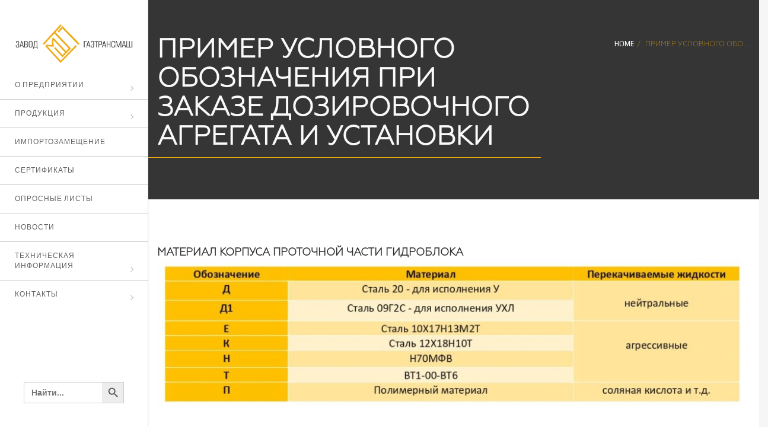

--- FILE ---
content_type: text/html; charset=UTF-8
request_url: http://zgtm.ru/%D0%BF%D1%80%D0%B8%D0%BC%D0%B5%D1%80-%D1%83%D1%81%D0%BB%D0%BE%D0%B2%D0%BD%D0%BE%D0%B3%D0%BE-%D0%BE%D0%B1%D0%BE%D0%B7%D0%BD%D0%B0%D1%87%D0%B5%D0%BD%D0%B8%D1%8F-%D0%BF%D1%80%D0%B8-%D0%B7%D0%B0%D0%BA-8/
body_size: 81248
content:
<!DOCTYPE html>
<html dir="ltr" lang="ru-RU" prefix="og: https://ogp.me/ns#">
<head>
    <meta charset="UTF-8">
    <meta http-equiv="X-UA-Compatible" content="IE=edge,chrome=1">
    <meta name="viewport" content="width=device-width, initial-scale=1">
    <meta name="generator" content="wordpress">
    <link rel="pingback" href="http://zgtm.ru/xmlrpc.php" />
    <title>Пример условного обозначения при заказе дозировочного агрегата и установки - Завод Газтрансмаш</title>

		<!-- All in One SEO 4.9.3 - aioseo.com -->
	<meta name="description" content="{&quot;main-title&quot;:{&quot;component&quot;:&quot;hc_title&quot;,&quot;id&quot;:&quot;main-title&quot;,&quot;title&quot;:&quot;Support area&quot;,&quot;subtitle&quot;:&quot;&quot;,&quot;title_content&quot;:{&quot;component&quot;:&quot;hc_title_base&quot;,&quot;id&quot;:&quot;title-base&quot;,&quot;image&quot;:&quot;&quot;,&quot;breadcrumbs&quot;:true,&quot;white&quot;:true}},&quot;section_5ZtkF&quot;:{&quot;component&quot;:&quot;hc_section&quot;,&quot;id&quot;:&quot;section_5ZtkF&quot;,&quot;section_width&quot;:&quot;&quot;,&quot;animation&quot;:&quot;&quot;,&quot;animation_time&quot;:&quot;&quot;,&quot;timeline_animation&quot;:&quot;&quot;,&quot;timeline_delay&quot;:&quot;&quot;,&quot;timeline_order&quot;:&quot;&quot;,&quot;vertical_row&quot;:&quot;&quot;,&quot;box_middle&quot;:&quot;&quot;,&quot;css_classes&quot;:&quot;&quot;,&quot;custom_css_classes&quot;:&quot;bg-white&quot;,&quot;custom_css_styles&quot;:&quot;&quot;,&quot;section_content&quot;:[{&quot;component&quot;:&quot;hc_column&quot;,&quot;id&quot;:&quot;column_etV2b&quot;,&quot;column_width&quot;:&quot;col-md-12&quot;,&quot;animation&quot;:&quot;&quot;,&quot;animation_time&quot;:&quot;&quot;,&quot;timeline_animation&quot;:&quot;&quot;,&quot;timeline_delay&quot;:&quot;&quot;,&quot;timeline_order&quot;:&quot;&quot;,&quot;css_classes&quot;:&quot;col-sm-12 &quot;,&quot;custom_css_classes&quot;:&quot;&quot;,&quot;custom_css_styles&quot;:&quot;&quot;,&quot;main_content&quot;:[{&quot;component&quot;:&quot;hc_title_tag&quot;,&quot;id&quot;:&quot;PDR3J&quot;,&quot;css_classes&quot;:&quot;text-black &quot;,&quot;custom_css_classes&quot;:&quot;&quot;,&quot;custom_css_styles&quot;:&quot;&quot;,&quot;text&quot;:&quot;Материал корпуса проточной части гидроблока&quot;,&quot;tag&quot;:&quot;h4&quot;},{&quot;component&quot;:&quot;hc_image&quot;,&quot;id&quot;:&quot;Q01O1&quot;,&quot;css_classes&quot;:&quot;&quot;,&quot;custom_css_classes&quot;:&quot;&quot;,&quot;custom_css_styles&quot;:&quot;&quot;,&quot;image&quot;:&quot;http://zgtm.ru/wp-content/uploads/2022/06/Безымянный-9-1024x270.jpg|342|1295|33372071&quot;,&quot;alt&quot;:&quot;&quot;,&quot;thumb_size&quot;:&quot;large&quot;},{&quot;component&quot;:&quot;hc_space&quot;,&quot;id&quot;:&quot;FPMo0&quot;,&quot;css_classes&quot;:&quot;&quot;,&quot;custom_css_classes&quot;:&quot;&quot;,&quot;custom_css_styles&quot;:&quot;&quot;,&quot;size&quot;:&quot;m&quot;,&quot;height&quot;:&quot;&quot;},{&quot;component&quot;:&quot;hc_image&quot;,&quot;id&quot;:&quot;NUM2v&quot;,&quot;css_classes&quot;:&quot;&quot;,&quot;custom_css_classes&quot;:&quot;&quot;,&quot;custom_css_styles&quot;:&quot;&quot;,&quot;image&quot;:&quot;http://zgtm.ru/wp-content/uploads/2022/06/f2.png|102|615|33372072&quot;,&quot;alt&quot;:&quot;&quot;,&quot;thumb_size&quot;:&quot;large&quot;},{&quot;component&quot;:&quot;hc_space&quot;,&quot;id&quot;:&quot;3U7nk&quot;,&quot;css_classes&quot;:&quot;&quot;,&quot;custom_css_classes&quot;:&quot;&quot;,&quot;custom_css_styles&quot;:&quot;&quot;,&quot;size&quot;:&quot;m&quot;,&quot;height&quot;:&quot;&quot;},{&quot;component&quot;:&quot;hc_text_block&quot;,&quot;id&quot;:&quot;hEs6V&quot;,&quot;css_classes&quot;:&quot;text-black &quot;,&quot;custom_css_classes&quot;:&quot;&quot;,&quot;custom_css_styles&quot;:&quot;&quot;,&quot;content&quot;:&quot;Количество агрегатов (2, 3), если один, то не показывается;\n\nУстановка электронасосная (насос дозировочный);\n\nИндекс размещения установки:\n1 – на раме;\n11 – на раме в закрытом каркасе или блок-боксе;\nТип гидроблока:\nМ – мембранный;\nМН – мембранный, с допускаемым напором на всасывании;\nМГ – мембранный горячий;\nМВ — мембранный с выносной камерой\nМНВ — мембранный с напором" />
	<meta name="robots" content="max-image-preview:large" />
	<link rel="canonical" href="http://zgtm.ru/%d0%bf%d1%80%d0%b8%d0%bc%d0%b5%d1%80-%d1%83%d1%81%d0%bb%d0%be%d0%b2%d0%bd%d0%be%d0%b3%d0%be-%d0%be%d0%b1%d0%be%d0%b7%d0%bd%d0%b0%d1%87%d0%b5%d0%bd%d0%b8%d1%8f-%d0%bf%d1%80%d0%b8-%d0%b7%d0%b0%d0%ba-8/" />
	<meta name="generator" content="All in One SEO (AIOSEO) 4.9.3" />
		<meta property="og:locale" content="ru_RU" />
		<meta property="og:site_name" content="Завод Газтрансмаш - Разработка и производство резервуарного, насосного и сепарационного оборудования" />
		<meta property="og:type" content="article" />
		<meta property="og:title" content="Пример условного обозначения при заказе дозировочного агрегата и установки - Завод Газтрансмаш" />
		<meta property="og:description" content="{&quot;main-title&quot;:{&quot;component&quot;:&quot;hc_title&quot;,&quot;id&quot;:&quot;main-title&quot;,&quot;title&quot;:&quot;Support area&quot;,&quot;subtitle&quot;:&quot;&quot;,&quot;title_content&quot;:{&quot;component&quot;:&quot;hc_title_base&quot;,&quot;id&quot;:&quot;title-base&quot;,&quot;image&quot;:&quot;&quot;,&quot;breadcrumbs&quot;:true,&quot;white&quot;:true}},&quot;section_5ZtkF&quot;:{&quot;component&quot;:&quot;hc_section&quot;,&quot;id&quot;:&quot;section_5ZtkF&quot;,&quot;section_width&quot;:&quot;&quot;,&quot;animation&quot;:&quot;&quot;,&quot;animation_time&quot;:&quot;&quot;,&quot;timeline_animation&quot;:&quot;&quot;,&quot;timeline_delay&quot;:&quot;&quot;,&quot;timeline_order&quot;:&quot;&quot;,&quot;vertical_row&quot;:&quot;&quot;,&quot;box_middle&quot;:&quot;&quot;,&quot;css_classes&quot;:&quot;&quot;,&quot;custom_css_classes&quot;:&quot;bg-white&quot;,&quot;custom_css_styles&quot;:&quot;&quot;,&quot;section_content&quot;:[{&quot;component&quot;:&quot;hc_column&quot;,&quot;id&quot;:&quot;column_etV2b&quot;,&quot;column_width&quot;:&quot;col-md-12&quot;,&quot;animation&quot;:&quot;&quot;,&quot;animation_time&quot;:&quot;&quot;,&quot;timeline_animation&quot;:&quot;&quot;,&quot;timeline_delay&quot;:&quot;&quot;,&quot;timeline_order&quot;:&quot;&quot;,&quot;css_classes&quot;:&quot;col-sm-12 &quot;,&quot;custom_css_classes&quot;:&quot;&quot;,&quot;custom_css_styles&quot;:&quot;&quot;,&quot;main_content&quot;:[{&quot;component&quot;:&quot;hc_title_tag&quot;,&quot;id&quot;:&quot;PDR3J&quot;,&quot;css_classes&quot;:&quot;text-black &quot;,&quot;custom_css_classes&quot;:&quot;&quot;,&quot;custom_css_styles&quot;:&quot;&quot;,&quot;text&quot;:&quot;Материал корпуса проточной части гидроблока&quot;,&quot;tag&quot;:&quot;h4&quot;},{&quot;component&quot;:&quot;hc_image&quot;,&quot;id&quot;:&quot;Q01O1&quot;,&quot;css_classes&quot;:&quot;&quot;,&quot;custom_css_classes&quot;:&quot;&quot;,&quot;custom_css_styles&quot;:&quot;&quot;,&quot;image&quot;:&quot;http://zgtm.ru/wp-content/uploads/2022/06/Безымянный-9-1024x270.jpg|342|1295|33372071&quot;,&quot;alt&quot;:&quot;&quot;,&quot;thumb_size&quot;:&quot;large&quot;},{&quot;component&quot;:&quot;hc_space&quot;,&quot;id&quot;:&quot;FPMo0&quot;,&quot;css_classes&quot;:&quot;&quot;,&quot;custom_css_classes&quot;:&quot;&quot;,&quot;custom_css_styles&quot;:&quot;&quot;,&quot;size&quot;:&quot;m&quot;,&quot;height&quot;:&quot;&quot;},{&quot;component&quot;:&quot;hc_image&quot;,&quot;id&quot;:&quot;NUM2v&quot;,&quot;css_classes&quot;:&quot;&quot;,&quot;custom_css_classes&quot;:&quot;&quot;,&quot;custom_css_styles&quot;:&quot;&quot;,&quot;image&quot;:&quot;http://zgtm.ru/wp-content/uploads/2022/06/f2.png|102|615|33372072&quot;,&quot;alt&quot;:&quot;&quot;,&quot;thumb_size&quot;:&quot;large&quot;},{&quot;component&quot;:&quot;hc_space&quot;,&quot;id&quot;:&quot;3U7nk&quot;,&quot;css_classes&quot;:&quot;&quot;,&quot;custom_css_classes&quot;:&quot;&quot;,&quot;custom_css_styles&quot;:&quot;&quot;,&quot;size&quot;:&quot;m&quot;,&quot;height&quot;:&quot;&quot;},{&quot;component&quot;:&quot;hc_text_block&quot;,&quot;id&quot;:&quot;hEs6V&quot;,&quot;css_classes&quot;:&quot;text-black &quot;,&quot;custom_css_classes&quot;:&quot;&quot;,&quot;custom_css_styles&quot;:&quot;&quot;,&quot;content&quot;:&quot;Количество агрегатов (2, 3), если один, то не показывается;\n\nУстановка электронасосная (насос дозировочный);\n\nИндекс размещения установки:\n1 – на раме;\n11 – на раме в закрытом каркасе или блок-боксе;\nТип гидроблока:\nМ – мембранный;\nМН – мембранный, с допускаемым напором на всасывании;\nМГ – мембранный горячий;\nМВ — мембранный с выносной камерой\nМНВ — мембранный с напором" />
		<meta property="og:url" content="http://zgtm.ru/%d0%bf%d1%80%d0%b8%d0%bc%d0%b5%d1%80-%d1%83%d1%81%d0%bb%d0%be%d0%b2%d0%bd%d0%be%d0%b3%d0%be-%d0%be%d0%b1%d0%be%d0%b7%d0%bd%d0%b0%d1%87%d0%b5%d0%bd%d0%b8%d1%8f-%d0%bf%d1%80%d0%b8-%d0%b7%d0%b0%d0%ba-8/" />
		<meta property="article:published_time" content="2022-06-30T07:48:29+00:00" />
		<meta property="article:modified_time" content="2022-06-30T07:48:29+00:00" />
		<meta name="twitter:card" content="summary" />
		<meta name="twitter:title" content="Пример условного обозначения при заказе дозировочного агрегата и установки - Завод Газтрансмаш" />
		<meta name="twitter:description" content="{&quot;main-title&quot;:{&quot;component&quot;:&quot;hc_title&quot;,&quot;id&quot;:&quot;main-title&quot;,&quot;title&quot;:&quot;Support area&quot;,&quot;subtitle&quot;:&quot;&quot;,&quot;title_content&quot;:{&quot;component&quot;:&quot;hc_title_base&quot;,&quot;id&quot;:&quot;title-base&quot;,&quot;image&quot;:&quot;&quot;,&quot;breadcrumbs&quot;:true,&quot;white&quot;:true}},&quot;section_5ZtkF&quot;:{&quot;component&quot;:&quot;hc_section&quot;,&quot;id&quot;:&quot;section_5ZtkF&quot;,&quot;section_width&quot;:&quot;&quot;,&quot;animation&quot;:&quot;&quot;,&quot;animation_time&quot;:&quot;&quot;,&quot;timeline_animation&quot;:&quot;&quot;,&quot;timeline_delay&quot;:&quot;&quot;,&quot;timeline_order&quot;:&quot;&quot;,&quot;vertical_row&quot;:&quot;&quot;,&quot;box_middle&quot;:&quot;&quot;,&quot;css_classes&quot;:&quot;&quot;,&quot;custom_css_classes&quot;:&quot;bg-white&quot;,&quot;custom_css_styles&quot;:&quot;&quot;,&quot;section_content&quot;:[{&quot;component&quot;:&quot;hc_column&quot;,&quot;id&quot;:&quot;column_etV2b&quot;,&quot;column_width&quot;:&quot;col-md-12&quot;,&quot;animation&quot;:&quot;&quot;,&quot;animation_time&quot;:&quot;&quot;,&quot;timeline_animation&quot;:&quot;&quot;,&quot;timeline_delay&quot;:&quot;&quot;,&quot;timeline_order&quot;:&quot;&quot;,&quot;css_classes&quot;:&quot;col-sm-12 &quot;,&quot;custom_css_classes&quot;:&quot;&quot;,&quot;custom_css_styles&quot;:&quot;&quot;,&quot;main_content&quot;:[{&quot;component&quot;:&quot;hc_title_tag&quot;,&quot;id&quot;:&quot;PDR3J&quot;,&quot;css_classes&quot;:&quot;text-black &quot;,&quot;custom_css_classes&quot;:&quot;&quot;,&quot;custom_css_styles&quot;:&quot;&quot;,&quot;text&quot;:&quot;Материал корпуса проточной части гидроблока&quot;,&quot;tag&quot;:&quot;h4&quot;},{&quot;component&quot;:&quot;hc_image&quot;,&quot;id&quot;:&quot;Q01O1&quot;,&quot;css_classes&quot;:&quot;&quot;,&quot;custom_css_classes&quot;:&quot;&quot;,&quot;custom_css_styles&quot;:&quot;&quot;,&quot;image&quot;:&quot;http://zgtm.ru/wp-content/uploads/2022/06/Безымянный-9-1024x270.jpg|342|1295|33372071&quot;,&quot;alt&quot;:&quot;&quot;,&quot;thumb_size&quot;:&quot;large&quot;},{&quot;component&quot;:&quot;hc_space&quot;,&quot;id&quot;:&quot;FPMo0&quot;,&quot;css_classes&quot;:&quot;&quot;,&quot;custom_css_classes&quot;:&quot;&quot;,&quot;custom_css_styles&quot;:&quot;&quot;,&quot;size&quot;:&quot;m&quot;,&quot;height&quot;:&quot;&quot;},{&quot;component&quot;:&quot;hc_image&quot;,&quot;id&quot;:&quot;NUM2v&quot;,&quot;css_classes&quot;:&quot;&quot;,&quot;custom_css_classes&quot;:&quot;&quot;,&quot;custom_css_styles&quot;:&quot;&quot;,&quot;image&quot;:&quot;http://zgtm.ru/wp-content/uploads/2022/06/f2.png|102|615|33372072&quot;,&quot;alt&quot;:&quot;&quot;,&quot;thumb_size&quot;:&quot;large&quot;},{&quot;component&quot;:&quot;hc_space&quot;,&quot;id&quot;:&quot;3U7nk&quot;,&quot;css_classes&quot;:&quot;&quot;,&quot;custom_css_classes&quot;:&quot;&quot;,&quot;custom_css_styles&quot;:&quot;&quot;,&quot;size&quot;:&quot;m&quot;,&quot;height&quot;:&quot;&quot;},{&quot;component&quot;:&quot;hc_text_block&quot;,&quot;id&quot;:&quot;hEs6V&quot;,&quot;css_classes&quot;:&quot;text-black &quot;,&quot;custom_css_classes&quot;:&quot;&quot;,&quot;custom_css_styles&quot;:&quot;&quot;,&quot;content&quot;:&quot;Количество агрегатов (2, 3), если один, то не показывается;\n\nУстановка электронасосная (насос дозировочный);\n\nИндекс размещения установки:\n1 – на раме;\n11 – на раме в закрытом каркасе или блок-боксе;\nТип гидроблока:\nМ – мембранный;\nМН – мембранный, с допускаемым напором на всасывании;\nМГ – мембранный горячий;\nМВ — мембранный с выносной камерой\nМНВ — мембранный с напором" />
		<script type="application/ld+json" class="aioseo-schema">
			{"@context":"https:\/\/schema.org","@graph":[{"@type":"BreadcrumbList","@id":"http:\/\/zgtm.ru\/%d0%bf%d1%80%d0%b8%d0%bc%d0%b5%d1%80-%d1%83%d1%81%d0%bb%d0%be%d0%b2%d0%bd%d0%be%d0%b3%d0%be-%d0%be%d0%b1%d0%be%d0%b7%d0%bd%d0%b0%d1%87%d0%b5%d0%bd%d0%b8%d1%8f-%d0%bf%d1%80%d0%b8-%d0%b7%d0%b0%d0%ba-8\/#breadcrumblist","itemListElement":[{"@type":"ListItem","@id":"http:\/\/zgtm.ru#listItem","position":1,"name":"\u0413\u043b\u0430\u0432\u043d\u0430\u044f","item":"http:\/\/zgtm.ru","nextItem":{"@type":"ListItem","@id":"http:\/\/zgtm.ru\/%d0%bf%d1%80%d0%b8%d0%bc%d0%b5%d1%80-%d1%83%d1%81%d0%bb%d0%be%d0%b2%d0%bd%d0%be%d0%b3%d0%be-%d0%be%d0%b1%d0%be%d0%b7%d0%bd%d0%b0%d1%87%d0%b5%d0%bd%d0%b8%d1%8f-%d0%bf%d1%80%d0%b8-%d0%b7%d0%b0%d0%ba-8\/#listItem","name":"\u041f\u0440\u0438\u043c\u0435\u0440 \u0443\u0441\u043b\u043e\u0432\u043d\u043e\u0433\u043e \u043e\u0431\u043e\u0437\u043d\u0430\u0447\u0435\u043d\u0438\u044f \u043f\u0440\u0438 \u0437\u0430\u043a\u0430\u0437\u0435 \u0434\u043e\u0437\u0438\u0440\u043e\u0432\u043e\u0447\u043d\u043e\u0433\u043e \u0430\u0433\u0440\u0435\u0433\u0430\u0442\u0430 \u0438 \u0443\u0441\u0442\u0430\u043d\u043e\u0432\u043a\u0438"}},{"@type":"ListItem","@id":"http:\/\/zgtm.ru\/%d0%bf%d1%80%d0%b8%d0%bc%d0%b5%d1%80-%d1%83%d1%81%d0%bb%d0%be%d0%b2%d0%bd%d0%be%d0%b3%d0%be-%d0%be%d0%b1%d0%be%d0%b7%d0%bd%d0%b0%d1%87%d0%b5%d0%bd%d0%b8%d1%8f-%d0%bf%d1%80%d0%b8-%d0%b7%d0%b0%d0%ba-8\/#listItem","position":2,"name":"\u041f\u0440\u0438\u043c\u0435\u0440 \u0443\u0441\u043b\u043e\u0432\u043d\u043e\u0433\u043e \u043e\u0431\u043e\u0437\u043d\u0430\u0447\u0435\u043d\u0438\u044f \u043f\u0440\u0438 \u0437\u0430\u043a\u0430\u0437\u0435 \u0434\u043e\u0437\u0438\u0440\u043e\u0432\u043e\u0447\u043d\u043e\u0433\u043e \u0430\u0433\u0440\u0435\u0433\u0430\u0442\u0430 \u0438 \u0443\u0441\u0442\u0430\u043d\u043e\u0432\u043a\u0438","previousItem":{"@type":"ListItem","@id":"http:\/\/zgtm.ru#listItem","name":"\u0413\u043b\u0430\u0432\u043d\u0430\u044f"}}]},{"@type":"Organization","@id":"http:\/\/zgtm.ru\/#organization","name":"\u0417\u0430\u0432\u043e\u0434 \u0413\u0430\u0437\u0442\u0440\u0430\u043d\u0441\u043c\u0430\u0448","description":"\u0420\u0430\u0437\u0440\u0430\u0431\u043e\u0442\u043a\u0430 \u0438 \u043f\u0440\u043e\u0438\u0437\u0432\u043e\u0434\u0441\u0442\u0432\u043e \u0440\u0435\u0437\u0435\u0440\u0432\u0443\u0430\u0440\u043d\u043e\u0433\u043e, \u043d\u0430\u0441\u043e\u0441\u043d\u043e\u0433\u043e \u0438 \u0441\u0435\u043f\u0430\u0440\u0430\u0446\u0438\u043e\u043d\u043d\u043e\u0433\u043e \u043e\u0431\u043e\u0440\u0443\u0434\u043e\u0432\u0430\u043d\u0438\u044f","url":"http:\/\/zgtm.ru\/"},{"@type":"WebPage","@id":"http:\/\/zgtm.ru\/%d0%bf%d1%80%d0%b8%d0%bc%d0%b5%d1%80-%d1%83%d1%81%d0%bb%d0%be%d0%b2%d0%bd%d0%be%d0%b3%d0%be-%d0%be%d0%b1%d0%be%d0%b7%d0%bd%d0%b0%d1%87%d0%b5%d0%bd%d0%b8%d1%8f-%d0%bf%d1%80%d0%b8-%d0%b7%d0%b0%d0%ba-8\/#webpage","url":"http:\/\/zgtm.ru\/%d0%bf%d1%80%d0%b8%d0%bc%d0%b5%d1%80-%d1%83%d1%81%d0%bb%d0%be%d0%b2%d0%bd%d0%be%d0%b3%d0%be-%d0%be%d0%b1%d0%be%d0%b7%d0%bd%d0%b0%d1%87%d0%b5%d0%bd%d0%b8%d1%8f-%d0%bf%d1%80%d0%b8-%d0%b7%d0%b0%d0%ba-8\/","name":"\u041f\u0440\u0438\u043c\u0435\u0440 \u0443\u0441\u043b\u043e\u0432\u043d\u043e\u0433\u043e \u043e\u0431\u043e\u0437\u043d\u0430\u0447\u0435\u043d\u0438\u044f \u043f\u0440\u0438 \u0437\u0430\u043a\u0430\u0437\u0435 \u0434\u043e\u0437\u0438\u0440\u043e\u0432\u043e\u0447\u043d\u043e\u0433\u043e \u0430\u0433\u0440\u0435\u0433\u0430\u0442\u0430 \u0438 \u0443\u0441\u0442\u0430\u043d\u043e\u0432\u043a\u0438 - \u0417\u0430\u0432\u043e\u0434 \u0413\u0430\u0437\u0442\u0440\u0430\u043d\u0441\u043c\u0430\u0448","description":"{\"main-title\":{\"component\":\"hc_title\",\"id\":\"main-title\",\"title\":\"Support area\",\"subtitle\":\"\",\"title_content\":{\"component\":\"hc_title_base\",\"id\":\"title-base\",\"image\":\"\",\"breadcrumbs\":true,\"white\":true}},\"section_5ZtkF\":{\"component\":\"hc_section\",\"id\":\"section_5ZtkF\",\"section_width\":\"\",\"animation\":\"\",\"animation_time\":\"\",\"timeline_animation\":\"\",\"timeline_delay\":\"\",\"timeline_order\":\"\",\"vertical_row\":\"\",\"box_middle\":\"\",\"css_classes\":\"\",\"custom_css_classes\":\"bg-white\",\"custom_css_styles\":\"\",\"section_content\":[{\"component\":\"hc_column\",\"id\":\"column_etV2b\",\"column_width\":\"col-md-12\",\"animation\":\"\",\"animation_time\":\"\",\"timeline_animation\":\"\",\"timeline_delay\":\"\",\"timeline_order\":\"\",\"css_classes\":\"col-sm-12 \",\"custom_css_classes\":\"\",\"custom_css_styles\":\"\",\"main_content\":[{\"component\":\"hc_title_tag\",\"id\":\"PDR3J\",\"css_classes\":\"text-black \",\"custom_css_classes\":\"\",\"custom_css_styles\":\"\",\"text\":\"\u041c\u0430\u0442\u0435\u0440\u0438\u0430\u043b \u043a\u043e\u0440\u043f\u0443\u0441\u0430 \u043f\u0440\u043e\u0442\u043e\u0447\u043d\u043e\u0439 \u0447\u0430\u0441\u0442\u0438 \u0433\u0438\u0434\u0440\u043e\u0431\u043b\u043e\u043a\u0430\",\"tag\":\"h4\"},{\"component\":\"hc_image\",\"id\":\"Q01O1\",\"css_classes\":\"\",\"custom_css_classes\":\"\",\"custom_css_styles\":\"\",\"image\":\"http:\/\/zgtm.ru\/wp-content\/uploads\/2022\/06\/\u0411\u0435\u0437\u044b\u043c\u044f\u043d\u043d\u044b\u0439-9-1024x270.jpg|342|1295|33372071\",\"alt\":\"\",\"thumb_size\":\"large\"},{\"component\":\"hc_space\",\"id\":\"FPMo0\",\"css_classes\":\"\",\"custom_css_classes\":\"\",\"custom_css_styles\":\"\",\"size\":\"m\",\"height\":\"\"},{\"component\":\"hc_image\",\"id\":\"NUM2v\",\"css_classes\":\"\",\"custom_css_classes\":\"\",\"custom_css_styles\":\"\",\"image\":\"http:\/\/zgtm.ru\/wp-content\/uploads\/2022\/06\/f2.png|102|615|33372072\",\"alt\":\"\",\"thumb_size\":\"large\"},{\"component\":\"hc_space\",\"id\":\"3U7nk\",\"css_classes\":\"\",\"custom_css_classes\":\"\",\"custom_css_styles\":\"\",\"size\":\"m\",\"height\":\"\"},{\"component\":\"hc_text_block\",\"id\":\"hEs6V\",\"css_classes\":\"text-black \",\"custom_css_classes\":\"\",\"custom_css_styles\":\"\",\"content\":\"\u041a\u043e\u043b\u0438\u0447\u0435\u0441\u0442\u0432\u043e \u0430\u0433\u0440\u0435\u0433\u0430\u0442\u043e\u0432 (2, 3), \u0435\u0441\u043b\u0438 \u043e\u0434\u0438\u043d, \u0442\u043e \u043d\u0435 \u043f\u043e\u043a\u0430\u0437\u044b\u0432\u0430\u0435\u0442\u0441\u044f;\\n\\n\u0423\u0441\u0442\u0430\u043d\u043e\u0432\u043a\u0430 \u044d\u043b\u0435\u043a\u0442\u0440\u043e\u043d\u0430\u0441\u043e\u0441\u043d\u0430\u044f (\u043d\u0430\u0441\u043e\u0441 \u0434\u043e\u0437\u0438\u0440\u043e\u0432\u043e\u0447\u043d\u044b\u0439);\\n\\n\u0418\u043d\u0434\u0435\u043a\u0441 \u0440\u0430\u0437\u043c\u0435\u0449\u0435\u043d\u0438\u044f \u0443\u0441\u0442\u0430\u043d\u043e\u0432\u043a\u0438:\\n1 \u2013 \u043d\u0430 \u0440\u0430\u043c\u0435;\\n11 \u2013 \u043d\u0430 \u0440\u0430\u043c\u0435 \u0432 \u0437\u0430\u043a\u0440\u044b\u0442\u043e\u043c \u043a\u0430\u0440\u043a\u0430\u0441\u0435 \u0438\u043b\u0438 \u0431\u043b\u043e\u043a-\u0431\u043e\u043a\u0441\u0435;\\n\u0422\u0438\u043f \u0433\u0438\u0434\u0440\u043e\u0431\u043b\u043e\u043a\u0430:\\n\u041c \u2013 \u043c\u0435\u043c\u0431\u0440\u0430\u043d\u043d\u044b\u0439;\\n\u041c\u041d \u2013 \u043c\u0435\u043c\u0431\u0440\u0430\u043d\u043d\u044b\u0439, \u0441 \u0434\u043e\u043f\u0443\u0441\u043a\u0430\u0435\u043c\u044b\u043c \u043d\u0430\u043f\u043e\u0440\u043e\u043c \u043d\u0430 \u0432\u0441\u0430\u0441\u044b\u0432\u0430\u043d\u0438\u0438;\\n\u041c\u0413 \u2013 \u043c\u0435\u043c\u0431\u0440\u0430\u043d\u043d\u044b\u0439 \u0433\u043e\u0440\u044f\u0447\u0438\u0439;\\n\u041c\u0412 \u2014 \u043c\u0435\u043c\u0431\u0440\u0430\u043d\u043d\u044b\u0439 \u0441 \u0432\u044b\u043d\u043e\u0441\u043d\u043e\u0439 \u043a\u0430\u043c\u0435\u0440\u043e\u0439\\n\u041c\u041d\u0412 \u2014 \u043c\u0435\u043c\u0431\u0440\u0430\u043d\u043d\u044b\u0439 \u0441 \u043d\u0430\u043f\u043e\u0440\u043e\u043c","inLanguage":"ru-RU","isPartOf":{"@id":"http:\/\/zgtm.ru\/#website"},"breadcrumb":{"@id":"http:\/\/zgtm.ru\/%d0%bf%d1%80%d0%b8%d0%bc%d0%b5%d1%80-%d1%83%d1%81%d0%bb%d0%be%d0%b2%d0%bd%d0%be%d0%b3%d0%be-%d0%be%d0%b1%d0%be%d0%b7%d0%bd%d0%b0%d1%87%d0%b5%d0%bd%d0%b8%d1%8f-%d0%bf%d1%80%d0%b8-%d0%b7%d0%b0%d0%ba-8\/#breadcrumblist"},"datePublished":"2022-06-30T10:48:29+03:00","dateModified":"2022-06-30T10:48:29+03:00"},{"@type":"WebSite","@id":"http:\/\/zgtm.ru\/#website","url":"http:\/\/zgtm.ru\/","name":"\u0417\u0430\u0432\u043e\u0434 \u0413\u0430\u0437\u0442\u0440\u0430\u043d\u0441\u043c\u0430\u0448","description":"\u0420\u0430\u0437\u0440\u0430\u0431\u043e\u0442\u043a\u0430 \u0438 \u043f\u0440\u043e\u0438\u0437\u0432\u043e\u0434\u0441\u0442\u0432\u043e \u0440\u0435\u0437\u0435\u0440\u0432\u0443\u0430\u0440\u043d\u043e\u0433\u043e, \u043d\u0430\u0441\u043e\u0441\u043d\u043e\u0433\u043e \u0438 \u0441\u0435\u043f\u0430\u0440\u0430\u0446\u0438\u043e\u043d\u043d\u043e\u0433\u043e \u043e\u0431\u043e\u0440\u0443\u0434\u043e\u0432\u0430\u043d\u0438\u044f","inLanguage":"ru-RU","publisher":{"@id":"http:\/\/zgtm.ru\/#organization"}}]}
		</script>
		<!-- All in One SEO -->

<link rel='dns-prefetch' href='//api-maps.yandex.ru' />
<link rel='dns-prefetch' href='//fonts.googleapis.com' />
<link rel="alternate" type="application/rss+xml" title="Завод Газтрансмаш &raquo; Лента" href="http://zgtm.ru/feed/" />
<link rel="alternate" type="application/rss+xml" title="Завод Газтрансмаш &raquo; Лента комментариев" href="http://zgtm.ru/comments/feed/" />
<script type="text/javascript">
window._wpemojiSettings = {"baseUrl":"https:\/\/s.w.org\/images\/core\/emoji\/14.0.0\/72x72\/","ext":".png","svgUrl":"https:\/\/s.w.org\/images\/core\/emoji\/14.0.0\/svg\/","svgExt":".svg","source":{"concatemoji":"http:\/\/zgtm.ru\/wp-includes\/js\/wp-emoji-release.min.js?ver=6.2.8"}};
/*! This file is auto-generated */
!function(e,a,t){var n,r,o,i=a.createElement("canvas"),p=i.getContext&&i.getContext("2d");function s(e,t){p.clearRect(0,0,i.width,i.height),p.fillText(e,0,0);e=i.toDataURL();return p.clearRect(0,0,i.width,i.height),p.fillText(t,0,0),e===i.toDataURL()}function c(e){var t=a.createElement("script");t.src=e,t.defer=t.type="text/javascript",a.getElementsByTagName("head")[0].appendChild(t)}for(o=Array("flag","emoji"),t.supports={everything:!0,everythingExceptFlag:!0},r=0;r<o.length;r++)t.supports[o[r]]=function(e){if(p&&p.fillText)switch(p.textBaseline="top",p.font="600 32px Arial",e){case"flag":return s("\ud83c\udff3\ufe0f\u200d\u26a7\ufe0f","\ud83c\udff3\ufe0f\u200b\u26a7\ufe0f")?!1:!s("\ud83c\uddfa\ud83c\uddf3","\ud83c\uddfa\u200b\ud83c\uddf3")&&!s("\ud83c\udff4\udb40\udc67\udb40\udc62\udb40\udc65\udb40\udc6e\udb40\udc67\udb40\udc7f","\ud83c\udff4\u200b\udb40\udc67\u200b\udb40\udc62\u200b\udb40\udc65\u200b\udb40\udc6e\u200b\udb40\udc67\u200b\udb40\udc7f");case"emoji":return!s("\ud83e\udef1\ud83c\udffb\u200d\ud83e\udef2\ud83c\udfff","\ud83e\udef1\ud83c\udffb\u200b\ud83e\udef2\ud83c\udfff")}return!1}(o[r]),t.supports.everything=t.supports.everything&&t.supports[o[r]],"flag"!==o[r]&&(t.supports.everythingExceptFlag=t.supports.everythingExceptFlag&&t.supports[o[r]]);t.supports.everythingExceptFlag=t.supports.everythingExceptFlag&&!t.supports.flag,t.DOMReady=!1,t.readyCallback=function(){t.DOMReady=!0},t.supports.everything||(n=function(){t.readyCallback()},a.addEventListener?(a.addEventListener("DOMContentLoaded",n,!1),e.addEventListener("load",n,!1)):(e.attachEvent("onload",n),a.attachEvent("onreadystatechange",function(){"complete"===a.readyState&&t.readyCallback()})),(e=t.source||{}).concatemoji?c(e.concatemoji):e.wpemoji&&e.twemoji&&(c(e.twemoji),c(e.wpemoji)))}(window,document,window._wpemojiSettings);
</script>
<style type="text/css">
img.wp-smiley,
img.emoji {
	display: inline !important;
	border: none !important;
	box-shadow: none !important;
	height: 1em !important;
	width: 1em !important;
	margin: 0 0.07em !important;
	vertical-align: -0.1em !important;
	background: none !important;
	padding: 0 !important;
}
</style>
	<link rel='stylesheet' id='wp-block-library-css' href='http://zgtm.ru/wp-includes/css/dist/block-library/style.min.css?ver=6.2.8' type='text/css' media='all' />
<link rel='stylesheet' id='aioseo/css/src/vue/standalone/blocks/table-of-contents/global.scss-css' href='http://zgtm.ru/wp-content/plugins/all-in-one-seo-pack/dist/Lite/assets/css/table-of-contents/global.e90f6d47.css?ver=4.9.3' type='text/css' media='all' />
<link rel='stylesheet' id='classic-theme-styles-css' href='http://zgtm.ru/wp-includes/css/classic-themes.min.css?ver=6.2.8' type='text/css' media='all' />
<style id='global-styles-inline-css' type='text/css'>
body{--wp--preset--color--black: #000000;--wp--preset--color--cyan-bluish-gray: #abb8c3;--wp--preset--color--white: #ffffff;--wp--preset--color--pale-pink: #f78da7;--wp--preset--color--vivid-red: #cf2e2e;--wp--preset--color--luminous-vivid-orange: #ff6900;--wp--preset--color--luminous-vivid-amber: #fcb900;--wp--preset--color--light-green-cyan: #7bdcb5;--wp--preset--color--vivid-green-cyan: #00d084;--wp--preset--color--pale-cyan-blue: #8ed1fc;--wp--preset--color--vivid-cyan-blue: #0693e3;--wp--preset--color--vivid-purple: #9b51e0;--wp--preset--gradient--vivid-cyan-blue-to-vivid-purple: linear-gradient(135deg,rgba(6,147,227,1) 0%,rgb(155,81,224) 100%);--wp--preset--gradient--light-green-cyan-to-vivid-green-cyan: linear-gradient(135deg,rgb(122,220,180) 0%,rgb(0,208,130) 100%);--wp--preset--gradient--luminous-vivid-amber-to-luminous-vivid-orange: linear-gradient(135deg,rgba(252,185,0,1) 0%,rgba(255,105,0,1) 100%);--wp--preset--gradient--luminous-vivid-orange-to-vivid-red: linear-gradient(135deg,rgba(255,105,0,1) 0%,rgb(207,46,46) 100%);--wp--preset--gradient--very-light-gray-to-cyan-bluish-gray: linear-gradient(135deg,rgb(238,238,238) 0%,rgb(169,184,195) 100%);--wp--preset--gradient--cool-to-warm-spectrum: linear-gradient(135deg,rgb(74,234,220) 0%,rgb(151,120,209) 20%,rgb(207,42,186) 40%,rgb(238,44,130) 60%,rgb(251,105,98) 80%,rgb(254,248,76) 100%);--wp--preset--gradient--blush-light-purple: linear-gradient(135deg,rgb(255,206,236) 0%,rgb(152,150,240) 100%);--wp--preset--gradient--blush-bordeaux: linear-gradient(135deg,rgb(254,205,165) 0%,rgb(254,45,45) 50%,rgb(107,0,62) 100%);--wp--preset--gradient--luminous-dusk: linear-gradient(135deg,rgb(255,203,112) 0%,rgb(199,81,192) 50%,rgb(65,88,208) 100%);--wp--preset--gradient--pale-ocean: linear-gradient(135deg,rgb(255,245,203) 0%,rgb(182,227,212) 50%,rgb(51,167,181) 100%);--wp--preset--gradient--electric-grass: linear-gradient(135deg,rgb(202,248,128) 0%,rgb(113,206,126) 100%);--wp--preset--gradient--midnight: linear-gradient(135deg,rgb(2,3,129) 0%,rgb(40,116,252) 100%);--wp--preset--duotone--dark-grayscale: url('#wp-duotone-dark-grayscale');--wp--preset--duotone--grayscale: url('#wp-duotone-grayscale');--wp--preset--duotone--purple-yellow: url('#wp-duotone-purple-yellow');--wp--preset--duotone--blue-red: url('#wp-duotone-blue-red');--wp--preset--duotone--midnight: url('#wp-duotone-midnight');--wp--preset--duotone--magenta-yellow: url('#wp-duotone-magenta-yellow');--wp--preset--duotone--purple-green: url('#wp-duotone-purple-green');--wp--preset--duotone--blue-orange: url('#wp-duotone-blue-orange');--wp--preset--font-size--small: 13px;--wp--preset--font-size--medium: 20px;--wp--preset--font-size--large: 36px;--wp--preset--font-size--x-large: 42px;--wp--preset--spacing--20: 0.44rem;--wp--preset--spacing--30: 0.67rem;--wp--preset--spacing--40: 1rem;--wp--preset--spacing--50: 1.5rem;--wp--preset--spacing--60: 2.25rem;--wp--preset--spacing--70: 3.38rem;--wp--preset--spacing--80: 5.06rem;--wp--preset--shadow--natural: 6px 6px 9px rgba(0, 0, 0, 0.2);--wp--preset--shadow--deep: 12px 12px 50px rgba(0, 0, 0, 0.4);--wp--preset--shadow--sharp: 6px 6px 0px rgba(0, 0, 0, 0.2);--wp--preset--shadow--outlined: 6px 6px 0px -3px rgba(255, 255, 255, 1), 6px 6px rgba(0, 0, 0, 1);--wp--preset--shadow--crisp: 6px 6px 0px rgba(0, 0, 0, 1);}:where(.is-layout-flex){gap: 0.5em;}body .is-layout-flow > .alignleft{float: left;margin-inline-start: 0;margin-inline-end: 2em;}body .is-layout-flow > .alignright{float: right;margin-inline-start: 2em;margin-inline-end: 0;}body .is-layout-flow > .aligncenter{margin-left: auto !important;margin-right: auto !important;}body .is-layout-constrained > .alignleft{float: left;margin-inline-start: 0;margin-inline-end: 2em;}body .is-layout-constrained > .alignright{float: right;margin-inline-start: 2em;margin-inline-end: 0;}body .is-layout-constrained > .aligncenter{margin-left: auto !important;margin-right: auto !important;}body .is-layout-constrained > :where(:not(.alignleft):not(.alignright):not(.alignfull)){max-width: var(--wp--style--global--content-size);margin-left: auto !important;margin-right: auto !important;}body .is-layout-constrained > .alignwide{max-width: var(--wp--style--global--wide-size);}body .is-layout-flex{display: flex;}body .is-layout-flex{flex-wrap: wrap;align-items: center;}body .is-layout-flex > *{margin: 0;}:where(.wp-block-columns.is-layout-flex){gap: 2em;}.has-black-color{color: var(--wp--preset--color--black) !important;}.has-cyan-bluish-gray-color{color: var(--wp--preset--color--cyan-bluish-gray) !important;}.has-white-color{color: var(--wp--preset--color--white) !important;}.has-pale-pink-color{color: var(--wp--preset--color--pale-pink) !important;}.has-vivid-red-color{color: var(--wp--preset--color--vivid-red) !important;}.has-luminous-vivid-orange-color{color: var(--wp--preset--color--luminous-vivid-orange) !important;}.has-luminous-vivid-amber-color{color: var(--wp--preset--color--luminous-vivid-amber) !important;}.has-light-green-cyan-color{color: var(--wp--preset--color--light-green-cyan) !important;}.has-vivid-green-cyan-color{color: var(--wp--preset--color--vivid-green-cyan) !important;}.has-pale-cyan-blue-color{color: var(--wp--preset--color--pale-cyan-blue) !important;}.has-vivid-cyan-blue-color{color: var(--wp--preset--color--vivid-cyan-blue) !important;}.has-vivid-purple-color{color: var(--wp--preset--color--vivid-purple) !important;}.has-black-background-color{background-color: var(--wp--preset--color--black) !important;}.has-cyan-bluish-gray-background-color{background-color: var(--wp--preset--color--cyan-bluish-gray) !important;}.has-white-background-color{background-color: var(--wp--preset--color--white) !important;}.has-pale-pink-background-color{background-color: var(--wp--preset--color--pale-pink) !important;}.has-vivid-red-background-color{background-color: var(--wp--preset--color--vivid-red) !important;}.has-luminous-vivid-orange-background-color{background-color: var(--wp--preset--color--luminous-vivid-orange) !important;}.has-luminous-vivid-amber-background-color{background-color: var(--wp--preset--color--luminous-vivid-amber) !important;}.has-light-green-cyan-background-color{background-color: var(--wp--preset--color--light-green-cyan) !important;}.has-vivid-green-cyan-background-color{background-color: var(--wp--preset--color--vivid-green-cyan) !important;}.has-pale-cyan-blue-background-color{background-color: var(--wp--preset--color--pale-cyan-blue) !important;}.has-vivid-cyan-blue-background-color{background-color: var(--wp--preset--color--vivid-cyan-blue) !important;}.has-vivid-purple-background-color{background-color: var(--wp--preset--color--vivid-purple) !important;}.has-black-border-color{border-color: var(--wp--preset--color--black) !important;}.has-cyan-bluish-gray-border-color{border-color: var(--wp--preset--color--cyan-bluish-gray) !important;}.has-white-border-color{border-color: var(--wp--preset--color--white) !important;}.has-pale-pink-border-color{border-color: var(--wp--preset--color--pale-pink) !important;}.has-vivid-red-border-color{border-color: var(--wp--preset--color--vivid-red) !important;}.has-luminous-vivid-orange-border-color{border-color: var(--wp--preset--color--luminous-vivid-orange) !important;}.has-luminous-vivid-amber-border-color{border-color: var(--wp--preset--color--luminous-vivid-amber) !important;}.has-light-green-cyan-border-color{border-color: var(--wp--preset--color--light-green-cyan) !important;}.has-vivid-green-cyan-border-color{border-color: var(--wp--preset--color--vivid-green-cyan) !important;}.has-pale-cyan-blue-border-color{border-color: var(--wp--preset--color--pale-cyan-blue) !important;}.has-vivid-cyan-blue-border-color{border-color: var(--wp--preset--color--vivid-cyan-blue) !important;}.has-vivid-purple-border-color{border-color: var(--wp--preset--color--vivid-purple) !important;}.has-vivid-cyan-blue-to-vivid-purple-gradient-background{background: var(--wp--preset--gradient--vivid-cyan-blue-to-vivid-purple) !important;}.has-light-green-cyan-to-vivid-green-cyan-gradient-background{background: var(--wp--preset--gradient--light-green-cyan-to-vivid-green-cyan) !important;}.has-luminous-vivid-amber-to-luminous-vivid-orange-gradient-background{background: var(--wp--preset--gradient--luminous-vivid-amber-to-luminous-vivid-orange) !important;}.has-luminous-vivid-orange-to-vivid-red-gradient-background{background: var(--wp--preset--gradient--luminous-vivid-orange-to-vivid-red) !important;}.has-very-light-gray-to-cyan-bluish-gray-gradient-background{background: var(--wp--preset--gradient--very-light-gray-to-cyan-bluish-gray) !important;}.has-cool-to-warm-spectrum-gradient-background{background: var(--wp--preset--gradient--cool-to-warm-spectrum) !important;}.has-blush-light-purple-gradient-background{background: var(--wp--preset--gradient--blush-light-purple) !important;}.has-blush-bordeaux-gradient-background{background: var(--wp--preset--gradient--blush-bordeaux) !important;}.has-luminous-dusk-gradient-background{background: var(--wp--preset--gradient--luminous-dusk) !important;}.has-pale-ocean-gradient-background{background: var(--wp--preset--gradient--pale-ocean) !important;}.has-electric-grass-gradient-background{background: var(--wp--preset--gradient--electric-grass) !important;}.has-midnight-gradient-background{background: var(--wp--preset--gradient--midnight) !important;}.has-small-font-size{font-size: var(--wp--preset--font-size--small) !important;}.has-medium-font-size{font-size: var(--wp--preset--font-size--medium) !important;}.has-large-font-size{font-size: var(--wp--preset--font-size--large) !important;}.has-x-large-font-size{font-size: var(--wp--preset--font-size--x-large) !important;}
.wp-block-navigation a:where(:not(.wp-element-button)){color: inherit;}
:where(.wp-block-columns.is-layout-flex){gap: 2em;}
.wp-block-pullquote{font-size: 1.5em;line-height: 1.6;}
</style>
<link rel='stylesheet' id='hc-bootstrap-css' href='http://zgtm.ru/wp-content/plugins/hybrid-composer/scripts/bootstrap/css/bootstrap.css?ver=1.0' type='text/css' media='all' />
<link rel='stylesheet' id='hc-style-css' href='http://zgtm.ru/wp-content/plugins/hybrid-composer/style.css?ver=1.0' type='text/css' media='all' />
<link rel='stylesheet' id='hc-animations-css' href='http://zgtm.ru/wp-content/plugins/hybrid-composer/css/animations.css?ver=1.0' type='text/css' media='all' />
<link rel='stylesheet' id='hc-css/components.css-css' href='http://zgtm.ru/wp-content/plugins/hybrid-composer/css/components.css?ver=1.0' type='text/css' media='all' />
<link rel='stylesheet' id='font-awesome-css' href='http://zgtm.ru/wp-content/plugins/hybrid-composer/scripts/font-awesome/css/font-awesome.min.css?ver=1.0' type='text/css' media='all' />
<link rel='stylesheet' id='hc_css_skin-css' href='http://zgtm.ru/wp-content/themes/lightwire/skin.css?ver=1.0' type='text/css' media='all' />
<link rel='stylesheet' id='hc_css_custom-css' href='http://zgtm.ru/wp-content/plugins/hybrid-composer/custom/custom.css?ver=1.0' type='text/css' media='all' />
<link rel='stylesheet' id='google-font-css' href='https://fonts.googleapis.com/css?family=Coda%7CRajdhani%3A400%2C500%2C600%2C700%7CRubik%3A400%2C500&#038;ver=1.0' type='text/css' media='all' />
<link rel='stylesheet' id='rs-plugin-settings-css' href='http://zgtm.ru/wp-content/plugins/revslider/public/assets/css/rs6.css?ver=6.0.7' type='text/css' media='all' />
<style id='rs-plugin-settings-inline-css' type='text/css'>
#rs-demo-id {}
</style>
<link rel='stylesheet' id='ivory-search-styles-css' href='http://zgtm.ru/wp-content/plugins/add-search-to-menu/public/css/ivory-search.min.css?ver=5.5.13' type='text/css' media='all' />
<script type='text/javascript' src='http://zgtm.ru/wp-includes/js/jquery/jquery.min.js?ver=3.6.4' id='jquery-core-js'></script>
<script type='text/javascript' src='http://zgtm.ru/wp-includes/js/jquery/jquery-migrate.min.js?ver=3.4.0' id='jquery-migrate-js'></script>
<script type='text/javascript' src='http://zgtm.ru/wp-content/plugins/revslider/public/assets/js/revolution.tools.min.js?ver=6.0' id='tp-tools-js'></script>
<script type='text/javascript' src='http://zgtm.ru/wp-content/plugins/revslider/public/assets/js/rs6.min.js?ver=6.0.7' id='revmin-js'></script>
<link rel="https://api.w.org/" href="http://zgtm.ru/wp-json/" /><link rel="alternate" type="application/json" href="http://zgtm.ru/wp-json/wp/v2/pages/33372070" /><link rel="EditURI" type="application/rsd+xml" title="RSD" href="http://zgtm.ru/xmlrpc.php?rsd" />
<link rel="wlwmanifest" type="application/wlwmanifest+xml" href="http://zgtm.ru/wp-includes/wlwmanifest.xml" />
<meta name="generator" content="WordPress 6.2.8" />
<link rel='shortlink' href='http://zgtm.ru/?p=33372070' />
<link rel="alternate" type="application/json+oembed" href="http://zgtm.ru/wp-json/oembed/1.0/embed?url=http%3A%2F%2Fzgtm.ru%2F%25d0%25bf%25d1%2580%25d0%25b8%25d0%25bc%25d0%25b5%25d1%2580-%25d1%2583%25d1%2581%25d0%25bb%25d0%25be%25d0%25b2%25d0%25bd%25d0%25be%25d0%25b3%25d0%25be-%25d0%25be%25d0%25b1%25d0%25be%25d0%25b7%25d0%25bd%25d0%25b0%25d1%2587%25d0%25b5%25d0%25bd%25d0%25b8%25d1%258f-%25d0%25bf%25d1%2580%25d0%25b8-%25d0%25b7%25d0%25b0%25d0%25ba-8%2F" />
<link rel="alternate" type="text/xml+oembed" href="http://zgtm.ru/wp-json/oembed/1.0/embed?url=http%3A%2F%2Fzgtm.ru%2F%25d0%25bf%25d1%2580%25d0%25b8%25d0%25bc%25d0%25b5%25d1%2580-%25d1%2583%25d1%2581%25d0%25bb%25d0%25be%25d0%25b2%25d0%25bd%25d0%25be%25d0%25b3%25d0%25be-%25d0%25be%25d0%25b1%25d0%25be%25d0%25b7%25d0%25bd%25d0%25b0%25d1%2587%25d0%25b5%25d0%25bd%25d0%25b8%25d1%258f-%25d0%25bf%25d1%2580%25d0%25b8-%25d0%25b7%25d0%25b0%25d0%25ba-8%2F&#038;format=xml" />
<style type="text/css">.recentcomments a{display:inline !important;padding:0 !important;margin:0 !important;}</style><meta name="generator" content="Powered by Slider Revolution 6.0.7 - responsive, Mobile-Friendly Slider Plugin for WordPress with comfortable drag and drop interface." />
<link rel="icon" href="http://zgtm.ru/wp-content/uploads/2018/10/cropped-ЛОГО-3b-32x32.png" sizes="32x32" />
<link rel="icon" href="http://zgtm.ru/wp-content/uploads/2018/10/cropped-ЛОГО-3b-192x192.png" sizes="192x192" />
<link rel="apple-touch-icon" href="http://zgtm.ru/wp-content/uploads/2018/10/cropped-ЛОГО-3b-180x180.png" />
<meta name="msapplication-TileImage" content="http://zgtm.ru/wp-content/uploads/2018/10/cropped-ЛОГО-3b-270x270.png" />
<script type="text/javascript">function setREVStartSize(a){try{var b,c=document.getElementById(a.c).parentNode.offsetWidth;if(c=0===c||isNaN(c)?window.innerWidth:c,a.tabw=void 0===a.tabw?0:parseInt(a.tabw),a.thumbw=void 0===a.thumbw?0:parseInt(a.thumbw),a.tabh=void 0===a.tabh?0:parseInt(a.tabh),a.thumbh=void 0===a.thumbh?0:parseInt(a.thumbh),a.tabhide=void 0===a.tabhide?0:parseInt(a.tabhide),a.thumbhide=void 0===a.thumbhide?0:parseInt(a.thumbhide),a.mh=void 0===a.mh||""==a.mh?0:a.mh,"fullscreen"===a.layout||"fullscreen"===a.l)b=Math.max(a.mh,window.innerHeight);else{for(var d in a.gw=Array.isArray(a.gw)?a.gw:[a.gw],a.rl)(void 0===a.gw[d]||0===a.gw[d])&&(a.gw[d]=a.gw[d-1]);for(var d in a.gh=void 0===a.el||""===a.el||Array.isArray(a.el)&&0==a.el.length?a.gh:a.el,a.gh=Array.isArray(a.gh)?a.gh:[a.gh],a.rl)(void 0===a.gh[d]||0===a.gh[d])&&(a.gh[d]=a.gh[d-1]);var e,f=Array(a.rl.length),g=0;for(var d in a.tabw=a.tabhide>=c?0:a.tabw,a.thumbw=a.thumbhide>=c?0:a.thumbw,a.tabh=a.tabhide>=c?0:a.tabh,a.thumbh=a.thumbhide>=c?0:a.thumbh,a.rl)f[d]=a.rl[d]<window.innerWidth?0:a.rl[d];for(var d in e=f[0],f)e>f[d]&&0<f[d]&&(e=f[d],g=d);var h=c>a.gw[g]+a.tabw+a.thumbw?1:(c-(a.tabw+a.thumbw))/a.gw[g];b=a.gh[g]*h+(a.tabh+a.thumbh)}void 0===window.rs_init_css&&(window.rs_init_css=document.head.appendChild(document.createElement("style"))),document.getElementById(a.c).height=b,window.rs_init_css.innerHTML+="#"+a.c+"_wrapper { height: "+b+"px }"}catch(a){console.log("Failure at Presize of Slider:"+a)}};</script>
		<style type="text/css" id="wp-custom-css">
			@font-face {
  font-family: "ALDRICHRUSBYDAYMARIUS";
  src: url("/fonts/ALDRICHRUSBYDAYMARIUS.eot"); /* IE9 Compat Modes */
  src: url("/fonts/ALDRICHRUSBYDAYMARIUS.eot?#iefix") format("embedded-opentype"), /* IE6-IE8 */
       url("/fonts/ALDRICHRUSBYDAYMARIUS.otf") format("opentype"), /* Open Type Font */
       url("/fonts/ALDRICHRUSBYDAYMARIUS.svg") format("svg"), /* Legacy iOS */
       url("/fonts/ALDRICHRUSBYDAYMARIUS.ttf") format("truetype"), /* Safari, Android, iOS */
       url("/fonts/ALDRICHRUSBYDAYMARIUS.woff") format("woff"), /* Modern Browsers */
       url("/fonts/ALDRICHRUSBYDAYMARIUS.woff2") format("woff2"); /* Modern Browsers */
  font-weight: normal;
  font-style: normal;
}
@font-face {
  font-family: "ALLERCYRILLIC";
  src: url("/fonts/ALLERCYRILLIC.eot"); /* IE9 Compat Modes */
  src: url("/fonts/ALLERCYRILLIC.eot?#iefix") format("embedded-opentype"), /* IE6-IE8 */
       url("/fonts/ALLERCYRILLIC.otf") format("opentype"), /* Open Type Font */
       url("/fonts/ALLERCYRILLIC.svg") format("svg"), /* Legacy iOS */
       url("/fonts/ALLERCYRILLIC.ttf") format("truetype"), /* Safari, Android, iOS */
       url("/fonts/ALLERCYRILLIC.woff") format("woff"), /* Modern Browsers */
       url("/fonts/ALLERCYRILLIC.woff2") format("woff2"); /* Modern Browsers */
  font-weight: normal;
  font-style: normal;
}
@font-face {
  font-family: "EUROPECONDENSEDC";
  src: url("/fonts/EUROPECONDENSEDC.eot"); /* IE9 Compat Modes */
  src: url("/fonts/EUROPECONDENSEDC.eot?#iefix") format("embedded-opentype"), /* IE6-IE8 */
       url("/fonts/EUROPECONDENSEDC.otf") format("opentype"), /* Open Type Font */
       url("/fonts/EUROPECONDENSEDC.svg") format("svg"), /* Legacy iOS */
       url("/fonts/EUROPECONDENSEDC.ttf") format("truetype"), /* Safari, Android, iOS */
       url("/fonts/EUROPECONDENSEDC.woff") format("woff"), /* Modern Browsers */
       url("/fonts/EUROPECONDENSEDC.woff2") format("woff2"); /* Modern Browsers */
  font-weight: normal;
  font-style: normal;
}
@font-face {
  font-family: "Fabryka4F-Medium";
  src: url("/fonts/Fabryka4F-Medium.eot"); /* IE9 Compat Modes */
  src: url("/fonts/Fabryka4F-Medium.eot?#iefix") format("embedded-opentype"), /* IE6-IE8 */
       url("/fonts/Fabryka4F-Medium.otf") format("opentype"), /* Open Type Font */
       url("/fonts/Fabryka4F-Medium.svg") format("svg"), /* Legacy iOS */
       url("/fonts/Fabryka4F-Medium.ttf") format("truetype"), /* Safari, Android, iOS */
       url("/fonts/Fabryka4F-Medium.woff") format("woff"), /* Modern Browsers */
       url("/fonts/Fabryka4F-Medium.woff2") format("woff2"); /* Modern Browsers */
  font-weight: normal;
  font-style: normal;
}
@font-face {
  font-family: "Fabryka4F-MediumItalic";
  src: url("/fonts/Fabryka4F-MediumItalic.eot"); /* IE9 Compat Modes */
  src: url("/fonts/Fabryka4F-MediumItalic.eot?#iefix") format("embedded-opentype"), /* IE6-IE8 */
       url("/fonts/Fabryka4F-MediumItalic.otf") format("opentype"), /* Open Type Font */
       url("/fonts/Fabryka4F-MediumItalic.svg") format("svg"), /* Legacy iOS */
       url("/fonts/Fabryka4F-MediumItalic.ttf") format("truetype"), /* Safari, Android, iOS */
       url("/fonts/Fabryka4F-MediumItalic.woff") format("woff"), /* Modern Browsers */
       url("/fonts/Fabryka4F-MediumItalic.woff2") format("woff2"); /* Modern Browsers */
  font-weight: normal;
  font-style: normal;
}
@font-face {
  font-family: "Geometria";
  src: url("/fonts/Geometria.eot"); /* IE9 Compat Modes */
  src: url("/fonts/Geometria.eot?#iefix") format("embedded-opentype"), /* IE6-IE8 */
       url("/fonts/Geometria.otf") format("opentype"), /* Open Type Font */
       url("/fonts/Geometria.svg") format("svg"), /* Legacy iOS */
       url("/fonts/Geometria.ttf") format("truetype"), /* Safari, Android, iOS */
       url("/fonts/Geometria.woff") format("woff"), /* Modern Browsers */
       url("/fonts/Geometria.woff2") format("woff2"); /* Modern Browsers */
  font-weight: normal;
  font-style: normal;
}
@font-face {
  font-family: "Geometria-Bold";
  src: url("/fonts/Geometria-Bold.eot"); /* IE9 Compat Modes */
  src: url("/fonts/Geometria-Bold.eot?#iefix") format("embedded-opentype"), /* IE6-IE8 */
       url("/fonts/Geometria-Bold.otf") format("opentype"), /* Open Type Font */
       url("/fonts/Geometria-Bold.svg") format("svg"), /* Legacy iOS */
       url("/fonts/Geometria-Bold.ttf") format("truetype"), /* Safari, Android, iOS */
       url("/fonts/Geometria-Bold.woff") format("woff"), /* Modern Browsers */
       url("/fonts/Geometria-Bold.woff2") format("woff2"); /* Modern Browsers */
  font-weight: normal;
  font-style: normal;
}
@font-face {
  font-family: "Geometria-BoldItalic";
  src: url("/fonts/Geometria-BoldItalic.eot"); /* IE9 Compat Modes */
  src: url("/fonts/Geometria-BoldItalic.eot?#iefix") format("embedded-opentype"), /* IE6-IE8 */
       url("/fonts/Geometria-BoldItalic.otf") format("opentype"), /* Open Type Font */
       url("/fonts/Geometria-BoldItalic.svg") format("svg"), /* Legacy iOS */
       url("/fonts/Geometria-BoldItalic.ttf") format("truetype"), /* Safari, Android, iOS */
       url("/fonts/Geometria-BoldItalic.woff") format("woff"), /* Modern Browsers */
       url("/fonts/Geometria-BoldItalic.woff2") format("woff2"); /* Modern Browsers */
  font-weight: normal;
  font-style: normal;
}
@font-face {
  font-family: "Geometria-ExtaBlack";
  src: url("/fonts/Geometria-ExtaBlack.eot"); /* IE9 Compat Modes */
  src: url("/fonts/Geometria-ExtaBlack.eot?#iefix") format("embedded-opentype"), /* IE6-IE8 */
       url("/fonts/Geometria-ExtaBlack.otf") format("opentype"), /* Open Type Font */
       url("/fonts/Geometria-ExtaBlack.svg") format("svg"), /* Legacy iOS */
       url("/fonts/Geometria-ExtaBlack.ttf") format("truetype"), /* Safari, Android, iOS */
       url("/fonts/Geometria-ExtaBlack.woff") format("woff"), /* Modern Browsers */
       url("/fonts/Geometria-ExtaBlack.woff2") format("woff2"); /* Modern Browsers */
  font-weight: normal;
  font-style: normal;
}
@font-face {
  font-family: "Geometria-ExtraLight";
  src: url("/fonts/Geometria-ExtraLight.eot"); /* IE9 Compat Modes */
  src: url("/fonts/Geometria-ExtraLight.eot?#iefix") format("embedded-opentype"), /* IE6-IE8 */
       url("/fonts/Geometria-ExtraLight.otf") format("opentype"), /* Open Type Font */
       url("/fonts/Geometria-ExtraLight.svg") format("svg"), /* Legacy iOS */
       url("/fonts/Geometria-ExtraLight.ttf") format("truetype"), /* Safari, Android, iOS */
       url("/fonts/Geometria-ExtraLight.woff") format("woff"), /* Modern Browsers */
       url("/fonts/Geometria-ExtraLight.woff2") format("woff2"); /* Modern Browsers */
  font-weight: normal;
  font-style: normal;
}
@font-face {
  font-family: "Geometria-ExtraLightItalic";
  src: url("/fonts/Geometria-ExtraLightItalic.eot"); /* IE9 Compat Modes */
  src: url("/fonts/Geometria-ExtraLightItalic.eot?#iefix") format("embedded-opentype"), /* IE6-IE8 */
       url("/fonts/Geometria-ExtraLightItalic.otf") format("opentype"), /* Open Type Font */
       url("/fonts/Geometria-ExtraLightItalic.svg") format("svg"), /* Legacy iOS */
       url("/fonts/Geometria-ExtraLightItalic.ttf") format("truetype"), /* Safari, Android, iOS */
       url("/fonts/Geometria-ExtraLightItalic.woff") format("woff"), /* Modern Browsers */
       url("/fonts/Geometria-ExtraLightItalic.woff2") format("woff2"); /* Modern Browsers */
  font-weight: normal;
  font-style: normal;
}
@font-face {
  font-family: "Geometria-Heavy";
  src: url("/fonts/Geometria-Heavy.eot"); /* IE9 Compat Modes */
  src: url("/fonts/Geometria-Heavy.eot?#iefix") format("embedded-opentype"), /* IE6-IE8 */
       url("/fonts/Geometria-Heavy.otf") format("opentype"), /* Open Type Font */
       url("/fonts/Geometria-Heavy.svg") format("svg"), /* Legacy iOS */
       url("/fonts/Geometria-Heavy.ttf") format("truetype"), /* Safari, Android, iOS */
       url("/fonts/Geometria-Heavy.woff") format("woff"), /* Modern Browsers */
       url("/fonts/Geometria-Heavy.woff2") format("woff2"); /* Modern Browsers */
  font-weight: normal;
  font-style: normal;
}
@font-face {
  font-family: "Geometria-HeavyItalic";
  src: url("/fonts/Geometria-HeavyItalic.eot"); /* IE9 Compat Modes */
  src: url("/fonts/Geometria-HeavyItalic.eot?#iefix") format("embedded-opentype"), /* IE6-IE8 */
       url("/fonts/Geometria-HeavyItalic.otf") format("opentype"), /* Open Type Font */
       url("/fonts/Geometria-HeavyItalic.svg") format("svg"), /* Legacy iOS */
       url("/fonts/Geometria-HeavyItalic.ttf") format("truetype"), /* Safari, Android, iOS */
       url("/fonts/Geometria-HeavyItalic.woff") format("woff"), /* Modern Browsers */
       url("/fonts/Geometria-HeavyItalic.woff2") format("woff2"); /* Modern Browsers */
  font-weight: normal;
  font-style: normal;
}
@font-face {
  font-family: "Geometria-Italic";
  src: url("/fonts/Geometria-Italic.eot"); /* IE9 Compat Modes */
  src: url("/fonts/Geometria-Italic.eot?#iefix") format("embedded-opentype"), /* IE6-IE8 */
       url("/fonts/Geometria-Italic.otf") format("opentype"), /* Open Type Font */
       url("/fonts/Geometria-Italic.svg") format("svg"), /* Legacy iOS */
       url("/fonts/Geometria-Italic.ttf") format("truetype"), /* Safari, Android, iOS */
       url("/fonts/Geometria-Italic.woff") format("woff"), /* Modern Browsers */
       url("/fonts/Geometria-Italic.woff2") format("woff2"); /* Modern Browsers */
  font-weight: normal;
  font-style: normal;
}
@font-face {
  font-family: "Geometria-Light";
  src: url("/fonts/Geometria-Light.eot"); /* IE9 Compat Modes */
  src: url("/fonts/Geometria-Light.eot?#iefix") format("embedded-opentype"), /* IE6-IE8 */
       url("/fonts/Geometria-Light.otf") format("opentype"), /* Open Type Font */
       url("/fonts/Geometria-Light.svg") format("svg"), /* Legacy iOS */
       url("/fonts/Geometria-Light.ttf") format("truetype"), /* Safari, Android, iOS */
       url("/fonts/Geometria-Light.woff") format("woff"), /* Modern Browsers */
       url("/fonts/Geometria-Light.woff2") format("woff2"); /* Modern Browsers */
  font-weight: normal;
  font-style: normal;
}
@font-face {
  font-family: "Geometria-LightItalic";
  src: url("/fonts/Geometria-LightItalic.eot"); /* IE9 Compat Modes */
  src: url("/fonts/Geometria-LightItalic.eot?#iefix") format("embedded-opentype"), /* IE6-IE8 */
       url("/fonts/Geometria-LightItalic.otf") format("opentype"), /* Open Type Font */
       url("/fonts/Geometria-LightItalic.svg") format("svg"), /* Legacy iOS */
       url("/fonts/Geometria-LightItalic.ttf") format("truetype"), /* Safari, Android, iOS */
       url("/fonts/Geometria-LightItalic.woff") format("woff"), /* Modern Browsers */
       url("/fonts/Geometria-LightItalic.woff2") format("woff2"); /* Modern Browsers */
  font-weight: normal;
  font-style: normal;
}
@font-face {
  font-family: "Geometria-Medium";
  src: url("/fonts/Geometria-Medium.eot"); /* IE9 Compat Modes */
  src: url("/fonts/Geometria-Medium.eot?#iefix") format("embedded-opentype"), /* IE6-IE8 */
       url("/fonts/Geometria-Medium.otf") format("opentype"), /* Open Type Font */
       url("/fonts/Geometria-Medium.svg") format("svg"), /* Legacy iOS */
       url("/fonts/Geometria-Medium.ttf") format("truetype"), /* Safari, Android, iOS */
       url("/fonts/Geometria-Medium.woff") format("woff"), /* Modern Browsers */
       url("/fonts/Geometria-Medium.woff2") format("woff2"); /* Modern Browsers */
  font-weight: normal;
  font-style: normal;
}
@font-face {
  font-family: "Geometria-MediumItalic";
  src: url("/fonts/Geometria-MediumItalic.eot"); /* IE9 Compat Modes */
  src: url("/fonts/Geometria-MediumItalic.eot?#iefix") format("embedded-opentype"), /* IE6-IE8 */
       url("/fonts/Geometria-MediumItalic.otf") format("opentype"), /* Open Type Font */
       url("/fonts/Geometria-MediumItalic.svg") format("svg"), /* Legacy iOS */
       url("/fonts/Geometria-MediumItalic.ttf") format("truetype"), /* Safari, Android, iOS */
       url("/fonts/Geometria-MediumItalic.woff") format("woff"), /* Modern Browsers */
       url("/fonts/Geometria-MediumItalic.woff2") format("woff2"); /* Modern Browsers */
  font-weight: normal;
  font-style: normal;
}
@font-face {
  font-family: "Geometria-Thin";
  src: url("/fonts/Geometria-Thin.eot"); /* IE9 Compat Modes */
  src: url("/fonts/Geometria-Thin.eot?#iefix") format("embedded-opentype"), /* IE6-IE8 */
       url("/fonts/Geometria-Thin.otf") format("opentype"), /* Open Type Font */
       url("/fonts/Geometria-Thin.svg") format("svg"), /* Legacy iOS */
       url("/fonts/Geometria-Thin.ttf") format("truetype"), /* Safari, Android, iOS */
       url("/fonts/Geometria-Thin.woff") format("woff"), /* Modern Browsers */
       url("/fonts/Geometria-Thin.woff2") format("woff2"); /* Modern Browsers */
  font-weight: normal;
  font-style: normal;
}
@font-face {
  font-family: "Geometria-ThinItalic";
  src: url("/fonts/Geometria-ThinItalic.eot"); /* IE9 Compat Modes */
  src: url("/fonts/Geometria-ThinItalic.eot?#iefix") format("embedded-opentype"), /* IE6-IE8 */
       url("/fonts/Geometria-ThinItalic.otf") format("opentype"), /* Open Type Font */
       url("/fonts/Geometria-ThinItalic.svg") format("svg"), /* Legacy iOS */
       url("/fonts/Geometria-ThinItalic.ttf") format("truetype"), /* Safari, Android, iOS */
       url("/fonts/Geometria-ThinItalic.woff") format("woff"), /* Modern Browsers */
       url("/fonts/Geometria-ThinItalic.woff2") format("woff2"); /* Modern Browsers */
  font-weight: normal;
  font-style: normal;
}
@font-face {
  font-family: "JETBRAINSMONOREGULAR";
  src: url("/fonts/JETBRAINSMONOREGULAR.eot"); /* IE9 Compat Modes */
  src: url("/fonts/JETBRAINSMONOREGULAR.eot?#iefix") format("embedded-opentype"), /* IE6-IE8 */
       url("/fonts/JETBRAINSMONOREGULAR.otf") format("opentype"), /* Open Type Font */
       url("/fonts/JETBRAINSMONOREGULAR.svg") format("svg"), /* Legacy iOS */
       url("/fonts/JETBRAINSMONOREGULAR.ttf") format("truetype"), /* Safari, Android, iOS */
       url("/fonts/JETBRAINSMONOREGULAR.woff") format("woff"), /* Modern Browsers */
       url("/fonts/JETBRAINSMONOREGULAR.woff2") format("woff2"); /* Modern Browsers */
  font-weight: normal;
  font-style: normal;
}
@font-face {
  font-family: "Kumla";
  src: url("/fonts/Kumla.eot"); /* IE9 Compat Modes */
  src: url("/fonts/Kumla.eot?#iefix") format("embedded-opentype"), /* IE6-IE8 */
       url("/fonts/Kumla.otf") format("opentype"), /* Open Type Font */
       url("/fonts/Kumla.svg") format("svg"), /* Legacy iOS */
       url("/fonts/Kumla.ttf") format("truetype"), /* Safari, Android, iOS */
       url("/fonts/Kumla.woff") format("woff"), /* Modern Browsers */
       url("/fonts/Kumla.woff2") format("woff2"); /* Modern Browsers */
  font-weight: normal;
  font-style: normal;
}
@font-face {
  font-family: "LETTERGOTHICSTDRUSBYLYAJKA";
  src: url("/fonts/LETTERGOTHICSTDRUSBYLYAJKA.eot"); /* IE9 Compat Modes */
  src: url("/fonts/LETTERGOTHICSTDRUSBYLYAJKA.eot?#iefix") format("embedded-opentype"), /* IE6-IE8 */
       url("/fonts/LETTERGOTHICSTDRUSBYLYAJKA.otf") format("opentype"), /* Open Type Font */
       url("/fonts/LETTERGOTHICSTDRUSBYLYAJKA.svg") format("svg"), /* Legacy iOS */
       url("/fonts/LETTERGOTHICSTDRUSBYLYAJKA.ttf") format("truetype"), /* Safari, Android, iOS */
       url("/fonts/LETTERGOTHICSTDRUSBYLYAJKA.woff") format("woff"), /* Modern Browsers */
       url("/fonts/LETTERGOTHICSTDRUSBYLYAJKA.woff2") format("woff2"); /* Modern Browsers */
  font-weight: normal;
  font-style: normal;
}
@font-face {
  font-family: "NDASTRONEER";
  src: url("/fonts/NDASTRONEER.eot"); /* IE9 Compat Modes */
  src: url("/fonts/NDASTRONEER.eot?#iefix") format("embedded-opentype"), /* IE6-IE8 */
       url("/fonts/NDASTRONEER.otf") format("opentype"), /* Open Type Font */
       url("/fonts/NDASTRONEER.svg") format("svg"), /* Legacy iOS */
       url("/fonts/NDASTRONEER.ttf") format("truetype"), /* Safari, Android, iOS */
       url("/fonts/NDASTRONEER.woff") format("woff"), /* Modern Browsers */
       url("/fonts/NDASTRONEER.woff2") format("woff2"); /* Modern Browsers */
  font-weight: normal;
  font-style: normal;
}
@font-face {
  font-family: "PLUMBLIGHTC";
  src: url("/fonts/PLUMBLIGHTC.eot"); /* IE9 Compat Modes */
  src: url("/fonts/PLUMBLIGHTC.eot?#iefix") format("embedded-opentype"), /* IE6-IE8 */
       url("/fonts/PLUMBLIGHTC.otf") format("opentype"), /* Open Type Font */
       url("/fonts/PLUMBLIGHTC.svg") format("svg"), /* Legacy iOS */
       url("/fonts/PLUMBLIGHTC.ttf") format("truetype"), /* Safari, Android, iOS */
       url("/fonts/PLUMBLIGHTC.woff") format("woff"), /* Modern Browsers */
       url("/fonts/PLUMBLIGHTC.woff2") format("woff2"); /* Modern Browsers */
  font-weight: normal;
  font-style: normal;
}
@font-face {
  font-family: "RoadRadio";
  src: url("/fonts/RoadRadio.eot"); /* IE9 Compat Modes */
  src: url("/fonts/RoadRadio.eot?#iefix") format("embedded-opentype"), /* IE6-IE8 */
       url("/fonts/RoadRadio.otf") format("opentype"), /* Open Type Font */
       url("/fonts/RoadRadio.svg") format("svg"), /* Legacy iOS */
       url("/fonts/RoadRadio.ttf") format("truetype"), /* Safari, Android, iOS */
       url("/fonts/RoadRadio.woff") format("woff"), /* Modern Browsers */
       url("/fonts/RoadRadio.woff2") format("woff2"); /* Modern Browsers */
  font-weight: normal;
  font-style: normal;
}
@font-face {
  font-family: "RoadRadio-Black";
  src: url("/fonts/RoadRadio-Black.eot"); /* IE9 Compat Modes */
  src: url("/fonts/RoadRadio-Black.eot?#iefix") format("embedded-opentype"), /* IE6-IE8 */
       url("/fonts/RoadRadio-Black.otf") format("opentype"), /* Open Type Font */
       url("/fonts/RoadRadio-Black.svg") format("svg"), /* Legacy iOS */
       url("/fonts/RoadRadio-Black.ttf") format("truetype"), /* Safari, Android, iOS */
       url("/fonts/RoadRadio-Black.woff") format("woff"), /* Modern Browsers */
       url("/fonts/RoadRadio-Black.woff2") format("woff2"); /* Modern Browsers */
  font-weight: normal;
  font-style: normal;
}
@font-face {
  font-family: "RoadRadio-Bold";
  src: url("/fonts/RoadRadio-Bold.eot"); /* IE9 Compat Modes */
  src: url("/fonts/RoadRadio-Bold.eot?#iefix") format("embedded-opentype"), /* IE6-IE8 */
       url("/fonts/RoadRadio-Bold.otf") format("opentype"), /* Open Type Font */
       url("/fonts/RoadRadio-Bold.svg") format("svg"), /* Legacy iOS */
       url("/fonts/RoadRadio-Bold.ttf") format("truetype"), /* Safari, Android, iOS */
       url("/fonts/RoadRadio-Bold.woff") format("woff"), /* Modern Browsers */
       url("/fonts/RoadRadio-Bold.woff2") format("woff2"); /* Modern Browsers */
  font-weight: normal;
  font-style: normal;
}
@font-face {
  font-family: "RoadRadio-Light";
  src: url("/fonts/RoadRadio-Light.eot"); /* IE9 Compat Modes */
  src: url("/fonts/RoadRadio-Light.eot?#iefix") format("embedded-opentype"), /* IE6-IE8 */
       url("/fonts/RoadRadio-Light.otf") format("opentype"), /* Open Type Font */
       url("/fonts/RoadRadio-Light.svg") format("svg"), /* Legacy iOS */
       url("/fonts/RoadRadio-Light.ttf") format("truetype"), /* Safari, Android, iOS */
       url("/fonts/RoadRadio-Light.woff") format("woff"), /* Modern Browsers */
       url("/fonts/RoadRadio-Light.woff2") format("woff2"); /* Modern Browsers */
  font-weight: normal;
  font-style: normal;
}
@font-face {
  font-family: "RoadRadio-Thin";
  src: url("/fonts/RoadRadio-Thin.eot"); /* IE9 Compat Modes */
  src: url("/fonts/RoadRadio-Thin.eot?#iefix") format("embedded-opentype"), /* IE6-IE8 */
       url("/fonts/RoadRadio-Thin.otf") format("opentype"), /* Open Type Font */
       url("/fonts/RoadRadio-Thin.svg") format("svg"), /* Legacy iOS */
       url("/fonts/RoadRadio-Thin.ttf") format("truetype"), /* Safari, Android, iOS */
       url("/fonts/RoadRadio-Thin.woff") format("woff"), /* Modern Browsers */
       url("/fonts/RoadRadio-Thin.woff2") format("woff2"); /* Modern Browsers */
  font-weight: normal;
  font-style: normal;
}
@font-face {
  font-family: "UNDERGRADULTRA-THIN";
  src: url("/fonts/UNDERGRADULTRA-THIN.eot"); /* IE9 Compat Modes */
  src: url("/fonts/UNDERGRADULTRA-THIN.eot?#iefix") format("embedded-opentype"), /* IE6-IE8 */
       url("/fonts/UNDERGRADULTRA-THIN.otf") format("opentype"), /* Open Type Font */
       url("/fonts/UNDERGRADULTRA-THIN.svg") format("svg"), /* Legacy iOS */
       url("/fonts/UNDERGRADULTRA-THIN.ttf") format("truetype"), /* Safari, Android, iOS */
       url("/fonts/UNDERGRADULTRA-THIN.woff") format("woff"), /* Modern Browsers */
       url("/fonts/UNDERGRADULTRA-THIN.woff2") format("woff2"); /* Modern Browsers */
  font-weight: normal;
  font-style: normal;
}


body .header-base.white {
   padding-bottom: 30px !important;
}

.condensedList h3 a {
	font-size: 14px;
}
.condensedList .list-item {
   padding-bottom: 0px;
   padding-top: 8px;
}

.zgtmIconboxZam .icon-box-cell label {
	height: 46px;
	overflow: hidden;
	font-family: geometria-light;
}
.zgtmIconboxZam {
	margin-bottom: 2rem !important;
}
.zgtmIconboxZam .text-s.square {
   width: 100%;
}
.zgtmIconboxZam i.cover {
	background-repeat: no-repeat;
	background-size: contain;
}		</style>
			<!-- Fonts Plugin CSS - https://fontsplugin.com/ -->
	<style>
		body, #content, .entry-content, .post-content, .page-content, .post-excerpt, .entry-summary, .entry-excerpt, .widget-area, .widget, .sidebar, #sidebar, footer, .footer, #footer, .site-footer {
font-family: Geometria-ExtraLight, Geneva, sans-serif;;
font-weight: 400;
 }
#site-title, .site-title, #site-title a, .site-title a, .entry-title, .entry-title a, h1, h2, h3, h4, h5, h6, .widget-title {
font-family: Geometria-Light, Geneva, sans-serif;;
 }
button, input, select, textarea {
font-family: Geometria-ExtaBlack, Geneva, sans-serif;;
 }
#site-title, .site-title, #site-title a, .site-title a, #logo, #logo a, .logo, .logo a {
font-family: Geometria, Geneva, sans-serif;;
 }
#site-description, .site-description {
font-family: Geometria, Geneva, sans-serif;;
 }
.menu, .page_item a, .menu-item a {
font-family: Geometria, Geneva, sans-serif;;
 }
	</style>
	<!-- Fonts Plugin CSS -->
				<style type="text/css">
					</style>
		    </head>
    <body class="page-template-default page page-id-33372070 wp-custom-logo side-menu-container lightwire" >
        <div id="preloader"></div>
<div class=""><header class="side-menu-header side-menu-lateral " data-menu-anima=fade-left>
        <div class="navbar" role="navigation">
        <div class="navbar navbar-main">
            <div class="container">
                <div class="navbar-header">
                    <a class="hamburger-button" data-menu-anima="fade-left">
                        <i class="fa fa-bars"></i>
                    </a>
                    <a class="navbar-brand" href="http://zgtm.ru">
                        <img class="logo-default" src="http://test.zgtm.ru/wp-content/uploads/2018/10/LogoRus2.gif" alt="" />
                        <img class="logo-retina" src="http://test.zgtm.ru/wp-content/uploads/2018/10/LogoRus2.gif" alt="" />
                    </a>
                </div>
                <div class="nav navbar-nav navbar-right">
                                        <div class="navbar-left custom-area"><label for="is-search-input-33370664"><span class="is-screen-reader-text">Search for:</span></label><button type="submit" class="is-search-submit"><span class="is-screen-reader-text">Search Button</span><span class="is-search-icon"></span></button></div>                    <a class="hamburger-button" data-menu-anima="fade-left">
                        <i class="fa fa-bars"></i>
                    </a>
                </div>
            </div>
        </div>
    </div>
        <div class="side-menu-fixed ">
        <div class="top-area">
            <a class="brand" href="http://zgtm.ru">
                <img class="logo-default" src="http://test.zgtm.ru/wp-content/uploads/2018/10/LogoRus2.gif" alt="" />
                <img class="logo-retina" src="http://test.zgtm.ru/wp-content/uploads/2018/10/LogoRus2.gif" alt="" />
            </a>
                    </div>
        <aside class="sidebar mi-menu">
            <nav class="sidebar-nav scroll-content">
                <ul id="main-menu" class="side-menu over"><li class=" " ><a class="dropdown-toggle" data-toggle="dropdown" href="http://zgtm.ru/%d0%be-%d0%bf%d1%80%d0%b5%d0%b4%d0%bf%d1%80%d0%b8%d1%8f%d1%82%d0%b8%d0%b8/">О предприятии<span class="fa arrow"></span></a><ul class="collapse"><li class=" " ><a href="http://zgtm.ru/%d0%be-%d0%bf%d1%80%d0%b5%d0%b4%d0%bf%d1%80%d0%b8%d1%8f%d1%82%d0%b8%d0%b8/%d0%be%d1%82%d1%80%d0%b0%d1%81%d0%bb%d0%b8-%d0%bf%d1%80%d0%b8%d0%bc%d0%b5%d0%bd%d0%b5%d0%bd%d0%b8%d1%8f/">Отрасли применения</a></li><li class=" " ><a href="http://zgtm.ru/%d0%be-%d0%bf%d1%80%d0%b5%d0%b4%d0%bf%d1%80%d0%b8%d1%8f%d1%82%d0%b8%d0%b8/%d0%bf%d1%80%d0%be%d0%b8%d0%b7%d0%b2%d0%be%d0%b4%d1%81%d1%82%d0%b2%d0%be/">Производство</a></li></ul><li class=" " ><a class="dropdown-toggle" data-toggle="dropdown" href="http://zgtm.ru/%d0%ba%d0%b0%d1%82%d0%b0%d0%bb%d0%be%d0%b3_/">Продукция<span class="fa arrow"></span></a><ul class="collapse"><li class=" " ><a href="http://zgtm.ru/%d1%80%d0%b5%d0%b7%d0%b5%d1%80%d0%b2%d1%83%d0%b0%d1%80%d0%bd%d0%be%d0%b5-%d0%be%d0%b1%d0%be%d1%80%d1%83%d0%b4%d0%be%d0%b2%d0%b0%d0%bd%d0%b8%d0%b5/">Резервуарное оборудование</a></li><li class=" " ><a href="http://zgtm.ru/%d0%bd%d0%b0%d1%81%d0%be%d1%81%d0%bd%d0%be%d0%b5_%d0%be%d0%b1%d0%be%d1%80%d1%83%d0%b4%d0%be%d0%b2%d0%b0%d0%bd%d0%b8%d0%b5/">Насосное оборудование</a></li><li class=" " ><a href="http://zgtm.ru/%d1%81%d0%b5%d0%bf%d0%b0%d1%80%d0%b0%d1%86%d0%b8%d0%be%d0%bd%d0%bd%d0%be%d0%b5-%d0%be%d0%b1%d0%be%d1%80%d1%83%d0%b4%d0%be%d0%b2%d0%b0%d0%bd%d0%b8%d0%b5/">Сепарационное оборудование</a></li></ul><li  class=" " ><a href="http://zgtm.ru/%d0%b8%d0%bc%d0%bf%d0%be%d1%80%d1%82%d0%be%d0%b7%d0%b0%d0%bc%d0%b5%d1%89%d0%b5%d0%bd%d0%b8%d0%b5/">Импортозамещение</a></li><li  class=" " ><a href="http://zgtm.ru/%d0%b3%d0%bb%d0%b0%d0%b2%d0%bd%d0%b0%d1%8f/%d1%81%d0%b5%d1%80%d1%82%d0%b8%d1%84%d0%b8%d0%ba%d0%b0%d1%82%d1%8b/">Сертификаты</a></li><li  class=" " ><a href="http://zgtm.ru/sample-page/%d0%be%d0%bf%d1%80%d0%be%d1%81%d0%bd%d1%8b%d0%b5-%d0%bb%d0%b8%d1%81%d1%82%d1%8b/">Опросные листы</a></li><li  class=" " ><a href="http://zgtm.ru/%d0%bd%d0%be%d0%b2%d0%be%d1%81%d1%82%d0%b8/">Новости</a></li><li class=" " ><a class="dropdown-toggle" data-toggle="dropdown" href="http://zgtm.ru/sample-page/">Техническая информация<span class="fa arrow"></span></a><ul class="collapse"><li class=" " ><a href="http://zgtm.ru/%d0%be%d1%82%d1%80%d0%b0%d1%81%d0%bb%d0%b5%d0%b2%d1%8b%d0%b5-%d1%81%d1%82%d0%b0%d1%82%d1%8c%d0%b8/">Отраслевые статьи</a></li><li class=" " ><a href="http://zgtm.ru/%d0%bd%d0%be%d1%80%d0%bc%d0%b0%d1%82%d0%b8%d0%b2%d0%bd%d0%b0%d1%8f-%d0%b4%d0%be%d0%ba%d1%83%d0%bc%d0%b5%d0%bd%d1%82%d0%b0%d1%86%d0%b8%d1%8f/">Нормативная документация</a></li><li class=" " ><a href="http://zgtm.ru/%d0%b3%d0%bb%d0%b0%d0%b2%d0%bd%d0%b0%d1%8f/%d0%bd%d0%be%d0%bc%d0%b5%d0%bd%d0%ba%d0%bb%d0%b0%d1%82%d1%83%d1%80%d0%b0/">Номенклатура</a></li><li class=" " ><a href="http://zgtm.ru/%d1%80%d1%83%d0%ba%d0%be%d0%b2%d0%be%d0%b4%d1%81%d1%82%d0%b2%d0%b0-%d0%bf%d0%be-%d1%8d%d0%ba%d1%81%d0%bf%d0%bb%d1%83%d0%b0%d1%82%d0%b0%d1%86%d0%b8%d0%b8/">Руководства по эксплуатации</a></li></ul><li class=" " ><a class="dropdown-toggle" data-toggle="dropdown" href="http://zgtm.ru/%d0%ba%d0%be%d0%bd%d1%82%d0%b0%d0%ba%d1%82%d1%8b/">Контакты<span class="fa arrow"></span></a><ul class="collapse"><li class=" " ><a href="http://zgtm.ru/%d0%ba%d0%be%d0%bd%d1%82%d0%b0%d0%ba%d1%82%d1%8b-2/">Форма обратной связи</a></li><li class=" " ><a href="http://zgtm.ru/%d0%b2%d0%b0%d0%ba%d0%b0%d0%bd%d1%81%d0%b8%d0%b8/">Вакансии</a></li></ul></ul>            </nav>
        </aside>
        <div class="bottom-area">
            <div class="custom-area"><form  class="is-search-form is-form-style is-form-style-3 is-form-id-33370664 " action="http://zgtm.ru/" method="get" role="search" ><label for="is-search-input-33370664"><span class="is-screen-reader-text">Search for:</span><input  type="search" id="is-search-input-33370664" name="s" value="" class="is-search-input" placeholder="Найти..." autocomplete="off" /></label><button type="submit" class="is-search-submit"><span class="is-screen-reader-text">Search Button</span><span class="is-search-icon"><svg focusable="false" aria-label="Search" xmlns="http://www.w3.org/2000/svg" viewBox="0 0 24 24" width="24px"><path d="M15.5 14h-.79l-.28-.27C15.41 12.59 16 11.11 16 9.5 16 5.91 13.09 3 9.5 3S3 5.91 3 9.5 5.91 16 9.5 16c1.61 0 3.09-.59 4.23-1.57l.27.28v.79l5 4.99L20.49 19l-4.99-5zm-6 0C7.01 14 5 11.99 5 9.5S7.01 5 9.5 5 14 7.01 14 9.5 11.99 14 9.5 14z"></path></svg></span></button><input type="hidden" name="id" value="33370664" /></form></div>        </div>
    </div>
</header>
<div class="header-base  white  no-subtitle" >
    <div class="container">
        <div class="row">
            <div class="col-md-8">
                <div class="title-base text-left">
                    <h1>
                        Пример условного обозначения при заказе дозировочного агрегата и установки                    </h1>
                    <p>
                                            </p>
                </div>
            </div>
            <div class="col-md-4"><ol class="breadcrumb b "><li><a href="http://zgtm.ru">Home</a></li><li class="active">Пример условного обо ...</li></ol></div> 
        </div>
    </div>
</div>
<div id="section_5ZtkF" class="section-item section-empty   bg-white "  style="">
    <div class="content container " style="">
    <div class="row ">
        <div id="column_etV2b" class="hc_column_cnt col-md-12  col-sm-12  " style="" >
    <div class="row"><div class="col-md-12 hc_title_tag_cnt"><h4 id="PDR3J" class=' text-black   ' style=''>Материал корпуса проточной части гидроблока</h4></div><div class="col-md-12 hc_image_cnt"><img class="   " style="" src="http://zgtm.ru/wp-content/uploads/2022/06/Безымянный-9-1024x270.jpg" alt="" /></div><div class="col-md-12 hc_space_cnt"><hr class="space m    "  />
</div><div class="col-md-12 hc_image_cnt"><img class="   " style="" src="http://zgtm.ru/wp-content/uploads/2022/06/f2.png" alt="" /></div><div class="col-md-12 hc_space_cnt"><hr class="space m    "  />
</div><div class="col-md-12 hc_text_block_cnt"><div id="hEs6V" class=' text-black   ' style=''>Количество агрегатов (2, 3), если один, то не показывается;<br /><br />Установка электронасосная (насос дозировочный);<br /><br />Индекс размещения установки:<br />1 – на раме;<br />11 – на раме в закрытом каркасе или блок-боксе;<br />Тип гидроблока:<br />М – мембранный;<br />МН – мембранный, с допускаемым напором на всасывании;<br />МГ – мембранный горячий;<br />МВ — мембранный с выносной камерой<br />МНВ — мембранный с напором на всасывании и выносной камерой<br />П – плунжерный;<br />ПГ – плунжерный горячий;<br /><br />Регулирование производительности (для ручного не ставится):<br />Э – с автоматическим регулированием с помощью механизма электрического многооборотного (МЭМ).<br />Подача каждого агрегата, л/ч;<br />Давление нагнетания, кгс/см 2 ;<br /><br />Материал проточной части:<br />Е – сталь 10Х17Н13М2Т ГОСТ 5632-2014;<br />Д – сталь 20 ГОСТ 1050-88;<br />Д1 – сталь 09Г2С ГОСТ 19281-89 (для исполнения УХЛ);<br />К – сталь 12Х18Н10Т ГОСТ 5632-2014;<br />С – сталь 20Х13 ГОСТ 5632-72;<br />Т – сплав ВТ1-00-ВТ6;<br />П – полимерный материал (капролон, винипласт и др.);<br /><br />Исполнение по взрывозащите оборудования:<br />В – взрывозащищенное;<br />А – общепромышленное;<br /><br />Дополнительные требования по взрывозащите<br />(категория взрывоопасной смеси IIC и температурная группа Т5), если не выше, чем IIBT4, то не указывается;<br /><br />Требование по пыле-влагозащищенности двигателя (IP55), если не выше IP54, то не ставится;<br /><br />Индекс комплектации установки, вспомогательным и технологическим оборудованием, по опросному листу или согласованием с заказчиком;<br /><br />Дополнительная комплектация установки вспомогательным оборудованием (если нет, то не показывается)<br />Ч — частотный преобразователь и др., по согласованию с заказчиком<br /><br />Климатическое исполнение и категория размещения (У2, УХЛ2).</div></div><div class="col-md-12 hc_space_cnt"><hr class="space m    "  />
</div><div class="col-md-12 hc_button_cnt"><div id="3Q7B8" class="button-cnt  no-margins text-color   "
    style="display: block; text-align:left">
    <a
         class="btn-text " href="http://zgtm.ru/sample-page/%d0%be%d0%bf%d1%80%d0%be%d1%81%d0%bd%d1%8b%d0%b5-%d0%bb%d0%b8%d1%81%d1%82%d1%8b/" target='_blank'>
        СКАЧАТЬ ОПРОСНЫЙ ЛИСТ    </a>
    </div>
</div><div class="col-md-12 hc_space_cnt"><hr class="space s    "  />
</div><div class="col-md-12 hc_text_block_cnt"><div id="COG0b" class=' text-black text-m   ' style=''>Если у Вас остались вопросы, заполните Форму обратной связи или свяжитесь с нами любым, удобным Вам способом</div></div><div class="col-md-12 hc_space_cnt"><hr class="space s    "  />
</div><div class="col-md-12 hc_button_cnt"><div id="g8hFz" class="button-cnt  no-margins text-color   "
    style="display: block; text-align:left">
    <a
         class="btn-text " href="http://zgtm.ru/%d0%ba%d0%be%d0%bd%d1%82%d0%b0%d0%ba%d1%82%d1%8b-2/" target='_blank'>
        ФОРМА ОБРАТНОЙ СВЯЗИ    </a>
    </div>
</div></div></div>
    </div>
</div>
</div>
<div class="comments-cnt">
    <div class="container">
        <div id="comments" class="comments-area">
    </div>    </div>
</div>
</div>
<footer class="default-wp-footer">
    <div class="content">
        <div class="container">
            <div>Copyright Schiocco | All Rights Reserved | Powered by <a href="http://http//wordpress.org">WordPress</a></div>
        </div>
    </div>
</footer>  
<script type='text/javascript' src='http://zgtm.ru/wp-content/plugins/hybrid-composer/scripts/script.js?ver=1.0' id='hc_script-js'></script>
<script type='text/javascript' id='hc_script-js-after'>
 var ajax_url = 'http://zgtm.ru/wp-admin/admin-ajax.php';
</script>
<script type='text/javascript' src='http://zgtm.ru/wp-content/plugins/hybrid-composer/scripts/bootstrap/js/bootstrap.min.js?ver=1.0' id='hc_bootstrap-js'></script>
<script type='text/javascript' src='http://zgtm.ru/wp-includes/js/imagesloaded.min.js?ver=4.1.4' id='imagesloaded-js'></script>
<script type='text/javascript' src='http://zgtm.ru/wp-content/plugins/hybrid-composer/custom/custom.js?ver=1.0' id='custom-js-js'></script>
<script type='text/javascript' src='http://zgtm.ru/wp-content/plugins/hybrid-composer/scripts/jquery.slimscroll.min.js?ver=1.0' id='script-slimscroll-js'></script>
<script type='text/javascript' src='https://api-maps.yandex.ru/2.1/?lang=ru_RU&#038;apikey=fbedc8ef-83ef-4134-a76b-f347c205468b&#038;ver=1.0' id='ymap-script-js'></script>
<script type='text/javascript' id='ivory-search-scripts-js-extra'>
/* <![CDATA[ */
var IvorySearchVars = {"is_analytics_enabled":"1"};
/* ]]> */
</script>
<script type='text/javascript' src='http://zgtm.ru/wp-content/plugins/add-search-to-menu/public/js/ivory-search.min.js?ver=5.5.13' id='ivory-search-scripts-js'></script>
<!-- Yandex.Metrika counter -->
<script type="text/javascript" >
   (function(m,e,t,r,i,k,a){m[i]=m[i]||function(){(m[i].a=m[i].a||[]).push(arguments)};
   m[i].l=1*new Date();k=e.createElement(t),a=e.getElementsByTagName(t)[0],k.async=1,k.src=r,a.parentNode.insertBefore(k,a)})
   (window, document, "script", "https://mc.yandex.ru/metrika/tag.js", "ym");

   ym(89720775, "init", {
        clickmap:true,
        trackLinks:true,
        accurateTrackBounce:true,
        webvisor:true
   });
</script>
<noscript><div><img src="https://mc.yandex.ru/watch/86179116" style="position:absolute; left:-9999px;" alt="" /></div></noscript>
<!-- /Yandex.Metrika counter -->
<!-- Global site tag (gtag.js) - Google Analytics -->
<script async src="https://www.googletagmanager.com/gtag/js?id=G-JG5YQNH9BJ"></script>
<script>
  window.dataLayer = window.dataLayer || [];
  function gtag(){dataLayer.push(arguments);}
  gtag('js', new Date());

  gtag('config', 'G-JG5YQNH9BJ');
</script>
</body>
</html>

--- FILE ---
content_type: text/css
request_url: http://zgtm.ru/wp-content/themes/lightwire/skin.css?ver=1.0
body_size: 135839
content:
/*
-------------------------------------------------------------------
Lightwire CSS Design
-------------------------------------------------------------------

Table of contents

1. Colors  [Row 30] 
2. Custom classes [Row 226] 
3. Layout and typography [Row 427] 
4. Headers and menu [Row 524] 
5. Titles [Row 724] 
6. Footer [Row 809] 
7. Components [Row 860] 
8. Containers [Row 1526] 
9. Mobile / responsive [Row 1701] 

-------------------------------------------------------------------

*/


/*
-------------------------------------------------------------------
COLORS
-------------------------------------------------------------------
*/

.navbar .navbar-nav > li:hover > a, .navbar .navbar-nav > li > a:before, .dropdown-menu:hover, .btn:before, .advs-box.boxed-inverse:before, .title-base h2:after,
.header-base .title-base h1:after, .pagination > li.page.active a, .pagination > li.page:hover a, .subline-bar li:hover, .btn-text:before, .advs-box-multiple div.circle {
    background-color: #f3b007;
}

.white .btn.btn-yellow:before, .btn-yellow > .btn:before, .btn:before, .flex-control-paging li a.flex-active, .img-box.i-center .im-record-music:after, .box-steps .step-item:hover:before,
.progress-bar, .menu-transparent.scroll-css .btn.btn-border, .accordion-list .list-group-item > a:after, .accordion-list .list-group-item:before, .adv-img-classic-box .sub-text:before,
.mega-tabs .tab-box .nav-tabs > li.active > a, .bg-color, .timeline > li > .timeline-badge, .timeline > li > .timeline-label:before, .list-items .list-item:before, .nav.inner.ms-minimal > li:before,
.section-bg-color, input.btn:not(.btn-border), #sb-main .sb-chat-btn, #sb-main .sb-chat-header, #sb-main .sb-card.sb-card-right .sb-files a, #sb-main .sb-header, #sb-main .sb-chat .sb-card.sb-card-right,
#sb-main .sb-card-contacts .sb-btn-email, .sb-chat .sb-card.sb-card-right.sb-card-no-msg .sb-files a, .sb-cnt-global:not(.sb-chat-cnt) .sb-btn, .sb-submit, .list-blog input[type="submit"],
body .woocommerce #respond input#submit, .woocommerce a.button, .woocommerce button.button, .woocommerce input.button, .woocommerce #review_form #respond .form-submit input, .header-base .title-base h1:before,
.pulse-line i:before, .pulse-line, .ul-squares li:before, .ul-squares li:after, .adv-img-side-content .caption p.sub {
    background-color: #f3b007 !important;
}

.btn:not(.btn-border):hover, .btn-border, .btn-border i, .footer-menu a:hover, header.bg-transparent .navbar-mini .navbar-form .btn:hover, header .navbar-mini i.fa:hover, header .btn-border,
.ul-dots li:before, .advs-box-side-icon .icon-box i, .niche-box-team .content-box h4, .advs-box .tag-row i, .btn:not(.btn-border):hover i, .box-steps .step-number,
.mega-menu .fa-ul .fa-li, .icon-box-cell i, .advs-box.advs-box-top-icon.boxed .icon, .breadcrumb > li + li:before, .list-items .list-item span, .porfolio-bar div i, [class*=col-md-] > .tag-row i,
.content > .tag-row i, .box-menu-inner .icon-box i, .text-color.countdown .countdown-values, body.woocommerce-account .addresses .title .edit, .info-box i, .niche-box-post .social-group i:hover,
.pagination.pagination-lg > li:not(.page) > a:hover, .advs-box-top-icon:hover .extra-content {
    color: #f3b007
}

.navbar .navbar-nav.lan-menu li > a:hover, .navbar-main .btn-search:hover span, .navbar-main .btn-search:hover .fa-close:before, .btn-border.btn-yellow, .btn-yellow > .btn-border,
.img-box.i-center .im-record-music, .text-color, .white .btn-text:hover, .adv-img-classic-box p.sub-text, .white form p, .box-steps .step-item:after, .breadcrumb > .active,
.nav.inner.ms-minimal > li.active > a, .adv-img h2, .adv-circle h2, header .side-menu-fixed .btn:hover, .text-color > .btn-text, .text-color .btn, .white .breadcrumb > .active,
.icon-color i.icon, .inner.ms-minimal > li:hover > a, .woocommerce-info::before, body .woocommerce a.remove:hover, .btn-text i, .projects-slider .caption-bottom p,
.projects-slider .caption h3, .counter-twoblocks.icon-box-top-bottom .icon-box-cell p {
    color: #f3b007 !important;
}

.white .btn.btn-yellow, .white .btn-yellow > .btn, .btn-border:hover, .btn, .btn-text.text-color, .form-control:focus, .white .icon-box:not(.icon-box-top-bottom) .icon-box-cell:first-child,
div.white .countdown > div:after, .img-box.thumbnail span:after, .img-box.thumbnail span:before, .name-box i, .list-item-img .icon, .white .form-control, .mega-tabs .nav-tabs, .pricing-table,
.advs-box-top-icon .extra-content, .advs-box-side-icon .extra-content, .mi-menu ul li:hover > a, .mi-menu ul li.active > a, .img-box .caption, .timeline > li > .timeline-panel,
.advs-box-top-icon-img .extra-content, .album-box > .img-box, .porfolio-bar div i:before, .widget .list-group-item.active, .list-group-item:hover, .list-blog a.img-box, .comment-list img,
.text-color > .btn-text, .white form .btn.btn-border:hover, .sb-cnt-global:not(.sb-chat-cnt) .sb-btn, .sb-submit, .woocommerce-MyAccount-navigation li.is-active, .home.blog .list-blog > ul > li:hover,
.searchform input[type="text"]:focus, .navbar-middle .custom-area .custom-menu span {
    border-color: #f3b007 !important;
}

.advs-box.advs-box-top-icon.boxed-inverse i.icon {
    text-shadow: rgb(243, 176, 8) -600px 0px 0px;
}

body, .section-empty, .footer-parallax-container > .content {
    background-color: #F6F6F6;
}

.white .btn:not(.btn-border):before, .advs-box.boxed-inverse, .dropdown-menu ul > li > a:hover, .dropdown-menu > li:hover > a, [class*=col-md-].boxed-inverse, footer.bg-white .copy-row:before,
.bg-white + .comments-cnt {
    background-color: #FFF;
}

.menu-transparent .navbar .navbar-nav li > li:hover > a, .menu-transparent .navbar .navbar-nav .dropdown-menu > li:hover > a, .mega-tabs .panel ul > li:hover > a, .section-bg-color .btn,
.mega-tabs .nav-tabs, .side-menu-lateral li > ul, .boxed-inverse .list-texts-justified li b, .boxed-inverse .list-texts-justified li span {
    background-color: #FFF !important;
}

.white div:not(.btn-yellow) > .btn-border:not(:hover), .white form .btn.btn-border {
    border-color: #FFF !important;
}

.btn-border:hover, .btn-border:hover i, .navbar-default .navbar-nav > .active > a:hover, header.bg-transparent .navbar-mini .navbar-form .btn, .menu-transparent.scroll-css .btn.btn-border,
.nav.inner > li.active > a, .navbar-mini .social-group a i.fa, .btn:not(.btn-border):not(:hover) i, .mega-tabs .tab-box .nav-tabs > li.active > a, .mega-menu:hover .panel ul > li:not(:hover) > a,
.menu-transparent .lan-menu ul.dropdown-menu a, .subline-bar li a, .navbar-nav.subheader-bootstrap li:hover .sub, [class*=header-].white .breadcrumb li a {
    color: #FFF;
}

.menu-transparent:not(.scroll-css) .navbar .navbar-nav > li > a, .menu-transparent .navbar-mini, .btn-yellow .btn-border:hover, .btn-border.btn-yellow:hover, .navbar-mini .nav > li > a, .block-infos p, .white form input,
.section-bg-color.white a, .white [class*=col-md-] > .tag-row i, .white .tag-row span, .nav.inner.ms-rounded > li:hover > a, .nav.inner.ms-rounded > li.active > a,
header .side-menu-fixed .btn, input.btn:not(.btn-border) {
    color: #FFF !important;
}

.dropdown-menu:hover li:not(:hover) a:after, .white .tag-row span {
    border-color: #FFF;
}

header .dropdown-submenu > .dropdown-menu {
    top: 0;
}

[class*=header-] [class*=title-] p {
    color: rgba(255, 255, 255, 0.85) !important;
}
/*
-------------------------------------------------------------------
GLOBAL CLASSES
-------------------------------------------------------------------
*/
header .dropdown .caret, .navbar-main .lan-menu a img, .navbar .lan-menu > li > a:before, .navbar-main.navbar-middle li.scroll-show.showed, .btn-search:before, .navbar-mini .navbar-form .btn:before {
    display: none !important;
}

.navbar-main .btn-search, .navbar .lan-menu li > a, .lan-menu .dropdown-menu:hover, .btn-play, .btn-play > a, .minisocial-group i, .navbar-mini .navbar-form .btn, .menu-transparent .navbar-mini,
header.menu-transparent.bg-transparent .navbar, .menu-transparent .navbar .navbar-nav > li a, .menu-transparent .navbar .navbar-nav.lan-menu .dropdown-menu > li:hover > a, .bg-transparent li.active, .bg-transparent li:hover, .tab-box .panel-box,
.side-menu .active, .inner.ms-minimal > li, .nav-tabs, .social-group:not(.social-colors) .fa:hover, .woocommerce a.remove {
    border: none !important;
    background: none !important;
}

.mega-menu .nav-tabs li a, .pagination > li > a {
    border: none !important;
}

.btn, .btn-play:before, .navbar-default .navbar-nav > .active > a, .navbar-mini .input-group > .form-control, .tab-box.left .nav-tabs > li:hover > a, .tab-box.right .nav-tabs > li:hover > a,
.adv-img-classic-box .caption, .sidebar-nav ul a:hover, .pagination > li:not(.page) > a, .pagination > li:not(.active):not(:hover) > a, .list-group-item:hover, .call-action-box, button.navbar-toggle,
.btn-play .btn:before, .sb-chat .sb-submit {
    background: none !important;
}

.white .btn.btn-border, .btn.btn-border {
    background-color: rgba(0,0,0,0) !important;
}
/*
-------------------------------------------------------------------
LAYOUT & TYPOGRAPHY
-------------------------------------------------------------------
*/
body, .adv-img p, .caption-bottom p, .adv-circle .caption p, .advs-box p, .list-blog p, .progress-circle .inner-circle p, body .sb-cnt, body .sb-cnt textarea, body .sb-account,
body .sb-chat-cnt, body .sb-input input, .adv-img-side-content .caption p {
    font-family: 'Rubik', sans-serif;
    font-size: 16px;
    line-height: 28px;
}

.navbar-main .btn-search .fa-close:before, header, .footer-menu, .mi-menu ul li > a, .breadcrumb a, .product_meta {
    font-family: 'Coda', sans-serif !important;
}

h1, h2, h3, h4, h5, h6, .btn, .nav-tabs.nav, .progress-bar, .progress-label, .navbar-mini .nav span, .advs-box-multiple .btn-text, .block-infos p, .accordion-list .list-group-item > a,
.adv-img-classic-box p.sub-text, .progress-circle .inner-circle, .advs-box-top-icon .extra-content, .img-box .caption, .timeline > li > .timeline-label p, .pricing-table .pricing-price,
.pricing-table .pricing-name, .list-items .list-item span, .album-title, .countdown .countdown-values, .advs-box-multiple div.circle, .pagination > li > a, .porfolio-bar a, .niche-box-post .tag-row,
.list-group-item.active, .list-blog .list-group-item, [class*=col-md-] > .tag-row, .comment-list .name, .content > .tag-row, .counter-box-icon .counter, .social-feed-fb li .meta-header .author,
.panel-default > .panel-heading, .btn-play, .icon-box-top-bottom.text-bold label, body #sb-main .sb-chat .sb-editor .sb-btn, .sb-header-title, #sb-main .sb-btn, body .woocommerce ul.products li.product .price,
.woocommerce #respond input#submit, .woocommerce a.button, .woocommerce button.button, .woocommerce input.button, .woocommerce div.product p.price, .woocommerce div.product span.price,
.woocommerce div.product .woocommerce-tabs ul.tabs li a, #review_form label, .woocommerce ul.cart_list li a, .woocommerce ul.product_list_widget li a, .woocommerce-Price-amount, .list-blog input[type="submit"],
.product_list_widget .product-title, .woocommerce-MyAccount-navigation li a, .woocommerce form .form-row label, .woocommerce-MyAccount-content legend, .projects-slider .caption-bottom p,
.woocommerce table.shop_table th, .wc_payment_method.payment_method_cheque label, .info-box a, .home.blog .list-blog a, #commentform > p > b, .btn-text, .counter-twoblocks.icon-box-top-bottom .icon-box-cell p,
.table-double tr td:first-child, .table-double thead, .box-steps .step-number, .cart-count, #wp-calendar {
    font-family: 'Rajdhani', sans-serif;
}

p {
    margin: 0;
}

p.text-center {
    margin-left: auto;
    margin-right: auto;
}

h2 + p, h1 + p, p + .fa-ul, .fa-ul + .btn, .hc_title_tag_cnt + .hc_text_block_cnt > div {
    margin-top: 30px;
}

p + .btn, p + .btn-text, .hc_text_block_cnt + .hc_button_cnt > div {
    margin-top: 35px;
}

p + p, .hc_text_block_cnt + .hc_text_block_cnt > div {
    margin-top: 15px;
}

.hc_title_tag_cnt + .hc_text_block_cnt > div.no-margins {
    margin-top: 10px !important;
}

.hc_title_tag_cnt > *, .hc_subtitle_cnt h2 {
    margin: 0;
}

.text-s, .progress-circle .inner-circle p.text-s {
    line-height: 24px;
}

.panel-body {
    font-size: 13px;
}

.advs-box .advs-box-content .btn, .advs-box .advs-box-content a.btn-text, .advs-box a.btn, .advs-box a.anima-button {
    margin-top: 22px;
}

.container.content, .section-empty > .content, .section-bg-image > .content, .section-bg-video > .content, .section-bg-animation > .content, .section-slider > .content, .section-two-blocks .content {
    padding-top: 80px;
    padding-bottom: 80px;
}

.section-slider .no-navs + .overlaybox {
    margin-bottom: 0;
}

.section-map .overlaybox-side .overlaybox-inner {
    margin: 0 45px;
}

@media (min-width: 993px) {

    .col-xs-1, .col-sm-1, .col-md-1, .col-lg-1, .col-xs-2, .col-sm-2, .col-md-2, .col-lg-2, .col-xs-3, .col-sm-3, .col-md-3, .col-lg-3, .col-xs-4, .col-sm-4, .col-md-4, .col-lg-4, .col-xs-5, .col-sm-5, .col-md-5, .col-lg-5, .col-xs-6, .col-sm-6, .col-md-6, .col-lg-6, .col-xs-7, .col-sm-7, .col-md-7, .col-lg-7, .col-xs-8, .col-sm-8, .col-md-8, .col-lg-8, .col-xs-9, .col-sm-9, .col-md-9, .col-lg-9, .col-xs-10, .col-sm-10, .col-md-10, .col-lg-10, .col-xs-11, .col-sm-11, .col-md-11, .col-lg-11, .col-xs-12, .col-sm-12, .col-md-12, .col-lg-12 {
        padding: 0 30px;
    }


    .row.vertical-row > div, .section-map .overlaybox-inner > .row > *, .tab-box .panel > .row > *:not([class*=boxed]) {
        padding-left: 30px;
        padding-right: 30px;
    }

    .row, .row.vertical-row:not(.box-middle), .row.box-middle {
        margin-left: -30px;
        margin-right: -30px;
    }

    .row.album-list {
        margin-left: -15px;
        margin-right: -15px;
    }

    [class*="col-md-"].boxed, [class*="col-md-"].boxed-inverse {
        margin: 0 30px;
        padding: 40px;
        border-radius: 3px;
    }

    [class*="col-md-"].boxed {
        background-color: #343434;
    }

    .section-two-blocks + footer {
        margin-top: 120px !important;
    }

    .section-two-blocks.blocks-right > .row > .col-md-5 .content, .section-two-blocks.blocks-right > .row > .col-md-6:last-child .content {
        padding-right: 60px;
    }

    .section-two-blocks:not(.blocks-right) > .row > .col-md-5 .content, .section-two-blocks:not(.blocks-right) > .row > .col-md-6:last-child .content {
        padding-left: 60px;
    }

    .overlaybox-side .overlaybox-inner {
        padding: 40px;
    }

    .section-two-blocks > .row > .col-md-6:last-child {
        overflow: visible;
    }

    body .section-two-blocks > .row > .col-md-6:last-child .content:after, body .section-two-blocks > .row > .col-md-6:last-child .content:before {
        border: 25px solid #f7f7f7;
        right: -19px;
        margin-top: -25px;
        border-top-color: rgba(0, 0, 0, 0);
        border-bottom-color: rgba(0, 0, 0, 0);
        border-right-color: rgba(0, 0, 0, 0);
    }

    body .section-two-blocks > .row > .col-md-6:last-child .content:before {
        border: 25px solid rgba(0, 0, 0, 0.47);
        border-top-color: rgba(0, 0, 0, 0);
        border-bottom-color: rgba(0, 0, 0, 0);
        border-right-color: rgba(0, 0, 0, 0);
        right: -19px;
        margin-top: -23px;
        filter: blur(0.8px);
        z-index: -1;
    }

    body .section-two-blocks:not(.blocks-right) > .row > .col-md-6:last-child .content:before {
        right: auto;
        left: -21px;
        border: 25px solid rgba(0, 0, 0, 0.47);
        border-top-color: rgba(0, 0, 0, 0);
        border-bottom-color: rgba(0, 0, 0, 0);
        border-left-color: rgba(0, 0, 0, 0);
    }

    .section-two-blocks[data-parallax] > .row > .col-md-6:last-child .content {
        background-color: #f7f7f7;
        margin: 80px 30px;
        padding: 60px;
        border-radius: 3px;
        box-shadow: 0px 0 2px 0 rgba(0,0,0,0.16), 0 0 2px 0 rgba(0,0,0,0.16), 0 3px 2px 0 rgba(0,0,0,0.23);
    }

    .section-two-blocks .content {
        width: 540px;
    }

    [class*=col-md-].boxed-inverse {
        box-shadow: 0px 0 2px 0 rgba(0,0,0,0.16), 0 0 2px 0 rgba(0,0,0,0.16), 0 3px 2px 0 rgba(0,0,0,0.23);
    }

    .section-two-blocks[data-parallax] > .row > .col-md-6:last-child {
        background: none;
    }

    .section-two-blocks .rev_slider_wrapper {
        position: absolute;
        left: calc(-100% - 155px);
        margin-top: -100px !important;
        top: 50%;
        transform: translateY(-50%);
        width: calc(100% + 60px);
    }

    [class*="boxed"].col-md-8:not(.no-margins) {
        width: calc(66.66666667% - 60px);
    }

    [class*="boxed"].col-md-6:not(.no-margins) {
        width: calc(50% - 60px);
    }

    [class*="boxed"].col-md-4:not(.no-margins) {
        width: calc(33.33333333% - 60px);
    }

    [class*="boxed"].col-md-3:not(.no-margins) {
        width: calc(25% - 60px);
    }

    [class*="boxed"].col-md-5:not(.no-margins) {
        width: calc(41.66666667% - 60px);
    }

    [class*="boxed"].col-md-12:not(.no-margins) {
        width: calc(100% - 60px);
    }
}

.scroll-top-mobile {
    box-shadow: 0px 0 2px 0 rgba(0,0,0,0.1), 0 0 2px 0 rgba(0,0,0,0.06), 0 3px 2px 0 rgba(0,0,0,0.1);
    border-radius: 50%;
    transition: all .6s;
}

.scroll-top-mobile:hover {
    transform: translateY(-5px);
}

h1 {
    font-weight: 900;
    font-size: 45px;
}

h4, .progress-label {
    font-weight: 600;
    text-transform: uppercase;
    color: #2d2d2d;
}

h5 {
    font-weight: 700;
    font-size: 15px;
}

.text-bold {
    font-weight: 600;
}

.hc_text_block_cnt b, .hc_text_block_cnt strong {
    font-weight: 500;
}

hr {
    border-top: 1px solid #cccccc;
    clear: both;
}

.content > hr:not([class*=space]), .content > .row > .col-md-12 > .row > div > hr:not([class*=space]) {
    margin-top: 80px;
    margin-bottom: 80px;
}


/*
-------------------------------------------------------------------
SUPPORT BOARD
-------------------------------------------------------------------
*/
body #sb-main .sb-chat .sb-editor .sb-btn, body #sb-main .sb-btn {
    font-size: 13px;
    text-transform: uppercase;
    font-weight: 600;
}

#sb-main .sb-chat textarea, .sb-header-text, .sb-message, .sb-message a, .sb-chat-header-sub, #sb-main .sb-editor textarea {
    font-weight: 400 !important;
}

#sb-main .sb-header .sb-title, body .sb-account .sb-input div {
    font-weight: 500
}

.sb-new .sb-header-brand {
    position: absolute;
    left: 50%;
    margin-left: -40px !important;
    width: 80px !important;
    bottom: -40px;
}

.sb-header-title {
    text-transform: uppercase;
    font-size: 20px;
    font-weight: 900;
    padding-bottom: 15px;
}

body .sb-new .sb-header-brand-cnt .sb-chat-header:not(.sb-chat-header-agent) {
    padding-bottom: 65px;
}

body .sb-header-text {
    display: block;
}

body .sb-chat-cnt {
    position: fixed;
    bottom: 90px;
    right: 90px;
}

.sb-chat .sb-submit {
    border: 1px solid #cecece !important;
}

.scroll-top-mobile.show {
    z-index: 999999999;
}

body .sb-account {
    width: 100%;
    border-radius: 0;
}

#sb-main .sb-btn:hover {
    opacity: .8;
}

body #sb-main .sb-card.sb-card-right {
    background-color: #343434;
}

.sb-chat-list .sb-card[data-user-id="welcome"]:first-child {
    margin-top: 40px !important;
}
/*
-------------------------------------------------------------------
CUSTOM CLASSES
-------------------------------------------------------------------
*/

.table-double tr td:first-child, table.table-double > thead > tr > th {
    font-weight: 900;
    text-transform: uppercase;
    border-bottom: none;
    padding: 10px 15px !important;
    border-right: 1px solid #dddddd;
}

table.table-double > thead > tr > th:not(:first-child) {
    border-right: none;
}

.table-double td {
    padding: 10px 15px !important;
}

.table-double td:not(:first-child) {
    font-size: 13px;
}


.pulse-line {
    width: 450px;
    height: 1px;
    background: #343434;
    position: relative;
    margin: 30px 0 !important;
}

.pulse-line i {
    width: 10px;
    height: 10px;
    border-radius: 50%;
    position: absolute;
    right: 0;
    top: -4px;
}

body .pulse-line i:after {
    width: 50px;
    height: 50px;
    left: -20px;
    top: -20px;
    z-index: 0;
}

.pulse-line i:before {
    width: 10px;
    height: 10px;
    border-radius: 50%;
    content: "";
    position: absolute;
    right: 0;
    z-index: 5;
}

.line-inverted.pulse-line {
    transform: rotateY(180deg) translateX(240px);
}

.projects-slider.section-slider .overlaybox {
    margin-bottom: 0;
}

.projects-slider.section-slider .adv-img-double-content:after {
    content: "";
    width: 1px;
    height: 100%;
    top: 0;
    right: 0px;
    position: absolute;
    background: rgba(255, 255, 255, 0.50);
}

.projects-slider.section-slider:after {
    content: "";
    width: 100%;
    height: 135px;
    bottom: 0;
    right: 0;
    position: absolute;
    z-index: 2;
    background: rgba(0, 0, 0, 0.5);
}

.projects-slider.section-slider .overlaybox .flexslider {
    border-left: 1px solid rgba(255, 255, 255, 0.50);
    margin: 0 !important;
}

.projects-slider .flex-direction-nav a.flex-next:before, .projects-slider .flex-direction-nav a.flex-prev:before {
    border-color: #FFF;
}

.projects-slider .content:not(.container) > .row > .col-md-12 > .row > div > .flexslider {
    margin-bottom: 0 !important;
}

.projects-slider .adv-img-double-content {
    height: 650px;
    cursor: pointer;
}

.projects-slider .adv-img-double-content .adv-img-half-content {
    bottom: -300px;
    position: absolute;
    height: 270px !important;
    overflow: visible;
    background: none;
    border-radius: 0;
    transition: bottom 1s;
}

.projects-slider .adv-img-double-content .adv-img-half-content .img-box {
    height: 150px;
    width: 100%;
    margin-top: 1px;
    position: absolute;
    border-bottom-left-radius: 0;
    border-bottom-right-radius: 0;
    transition: all 1s;
}

.projects-slider .adv-img-double-content:hover .adv-img-half-content {
    bottom: 135px;
    transition-delay: .7s;
}

.projects-slider .adv-img-double-content:hover .adv-img-half-content .img-box {
    margin-top: -150px;
    transition-delay: 1.7s;
}

.projects-slider .adv-img-double-content .caption-bottom {
    position: absolute;
    bottom: 0;
    background: rgba(0, 0, 0, 0.5);
    text-align: left;
    padding: 30px;
    width: 100%;
    margin-left: -1px;
    width: calc(100% + 2px);
    z-index: 999;
    border-right: 1px solid #FFF;
}

.projects-slider .adv-img-double-content .caption-bottom h2 {
    font-size: 26px;
    line-height: 35px;
    color: #FFF;
    margin-top: 40px;
}

.projects-slider .adv-img-double-content .caption-bottom p {
    position: absolute;
    top: 0;
    font-size: 30px;
}

.projects-slider .caption h3 {
    text-transform: uppercase;
    font-weight: 900;
    font-size: 25px;
}

.projects-slider .adv-img-double-content .caption {
    z-index: 5;
    position: relative;
    background: #2c2c2c;
    height: 270px !important;
    padding: 60px 30px !important;
}

.projects-slider .adv-img-double-content .caption a,
.projects-slider .adv-img-double-content .space {
    display: none;
}

.projects-slider .flexslider.nav-inner .flex-control-nav {
    right: -88px;
    text-align: right;
}

.projects-slider .flex-control-paging li a {
    overflow: hidden;
}

.projects-slider .adv-img-double-content .caption-bottom:before {
    content: "";
    width: 100%;
    height: 100%;
    left: -100%;
    top: 0;
    position: absolute;
    background: #2c2c2c;
    transition: left 1s;
    transition-delay: .6s;
}

.projects-slider .adv-img-double-content:hover .caption-bottom:before {
    transition-delay: 0s;
    left: 0%;
}

.projects-slider > .flexslider > .flex-control-nav {
    display: none;
}

@keyframes fadein {
    from {
        opacity: 0;
    }

    to {
        opacity: 1;
    }
}

#preloader.fade-in:after {
    display: none;
}

#preloader.fade-in {
    animation: fadein .5s;
    opacity: 1;
}

#particles-js canvas {
    top: 0;
    max-height: 400px;
    position: absolute;
    z-index: -1;
    left: 0;
}

#particles-js.section-item.bg-white {
    border-bottom: 2px solid #dadada;
    margin-bottom: -1px;
}

.video-img.img-box.inner .caption {
    left: 50%;
    transform: translateX(-50%);
    text-align: center;
    bottom: -5px;
    background: #fff !important;
    color: #2c2c2c;
    padding: 20px 30px 0px 30px;
    height: auto;
    border-radius: 3px;
    width: 70%;
    line-height: 22px;
}

.video-img .caption b {
    display: inline-block;
    margin-right: 15px;
}

.overflow-visible {
    overflow: visible;
}

.section-two-blocks .hc_counter_cnt {
    position: static;
}

.counter-twoblocks {
    position: absolute;
    right: -100%;
    margin-right: -50px;
    margin-top: -51px;
    top: 50%;
    text-align: left;
    color: #fff;
}

.counter-twoblocks.icon-box-top-bottom .icon-box-cell p {
    color: #e6e6e6;
    font-weight: 500;
    text-transform: uppercase;
}

.visible-slm {
    display: none;
}

.z-index {
    z-index: 9;
}

.z-index-max {
    z-index: 999999;
}

body .section-empty.shortcode-cnt, body .section-empty.shortcode-cnt > .content {
    height: 0;
    padding: 0;
    margin: 0;
    z-index: 999999;
}

.over-img {
    text-align: center;
    overflow: visible;
    margin-bottom: -50px;
}

.over-img > .content > img {
    margin-top: -300px;
}


hr.space-250 {
    height: 250px;
}

.width-350 {
    max-width: 350px;
}

.width-450 {
    max-width: 450px;
}

.width-650 {
    max-width: 650px;
}

body .row-12 {
    height: 312px !important;
}

body .row-20 {
    height: 515px !important;
}

@keyframes ping {
    0% {
        -webkit-transform: scale(0.2);
        transform: scale(0.2);
        opacity: 0.8;
    }

    80% {
        -webkit-transform: scale(1.2);
        transform: scale(1.2);
        opacity: 0;
    }

    100% {
        -webkit-transform: scale(2.2);
        transform: scale(2.2);
        opacity: 0;
    }
}

.img-box i.im-play {
    margin: -5px 0 0 50%;
}

.section-over {
    background: none;
    margin-top: -140px;
    z-index: 5;
}

.section-over > .content {
    padding-top: 0;
}

.menu-right-top .navbar {
    margin-top: -37px;
    margin-bottom: 25px;
}

.img-box .im-add:after {
    content: "";
    position: absolute;
    width: 35px;
    height: 35px;
    background-color: #fff;
    border-radius: 50%;
    left: 50%;
    top: 50%;
    margin-left: -20px;
    margin-top: -17px;
    z-index: 1;
    box-shadow: 0 0 0 rgba(0,0,0,0), 0 0 0 0 rgba(0,0,0,0), 0 3px 3px 0 rgba(0,0,0,0.3);
}

.img-box .im-add:before {
    position: relative;
    z-index: 3;
    text-shadow: none;
    color: #8e8e8e;
    margin-left: -5px !important;
    font-size: 20px;
}

.img-box .im-add {
    width: 15px;
    margin-left: calc(50% - 5px) !important;
}
/*
-------------------------------------------------------------------
TITLES
-------------------------------------------------------------------
*/
.title-base {
    display: flex;
    justify-content: unset;
    flex-direction: column-reverse;
    align-items: center;
    margin-bottom: 70px;
}

.title-base h2, h2 {
    text-transform: uppercase;
    font-weight: 900;
    position: relative;
    margin-bottom: 32px;
    color: #2d2d2d;
}

.title-base h2 {
    max-width: 700px;
    display: inline-block;
}

.title-base.text-left {
    align-items: flex-start;
}

h2 {
    margin-bottom: 0;
}

h2.text-center {
    max-width: 700px;
    margin: auto;
}

.title-base hr {
    display: none;
}

.title-base.text-left h2:after {
    left: 20px;
}

.title-base.text-right h2:after {
    left: auto;
    right: 20px;
}

.title-base h2:after {
    content: "";
    width: 40px;
    height: 1px;
    position: absolute;
    left: 50%;
    bottom: -28px;
    margin-left: -20px;
}

.title-base p {
    margin: 0;
    font-weight: 100;
    font-size: 14px;
}

@keyframes title-line-animation {
    0% {
        right: 200%;
    }

    100% {
        right: 0;
    }
}

.header-base .title-base h1 {
    display: inline-block;
    position: relative;
}

.header-base .title-base p {
    padding-top: 40px;
}

.header-base .title-base h1:before {
    content: "";
    display: block;
    width: 3000px;
    height: 1px;
    background: #FFF;
    position: absolute;
    right: 0;
    bottom: -10px;
    animation: title-line-animation 3s;
}

[class*=header-] [class*=title-] {
    display: block;
    text-align: left !important;
    margin-bottom: 0;
}

[class*=header-] [class*=title-] h1 {
    font-weight: 900;
    font-size: 45px;
    text-transform: uppercase;
}

[class*=header-] [class*=title-] p {
    max-width: 600px;
    margin-bottom: 0;
    padding-bottom: 0;
}

[class*=header-] [class*=title-].text-center p {
    max-width: 100%;
}

[class*=header-] [class*=title-].text-right p {
    float: right;
}

[class*=header-] [class*=title-].text-right {
    float: right;
}

[class*=header-] [class*=title-].text-right .breadcrumb {
    width: 100%;
    float: right;
    clear: both;
    text-align: right;
}

.header-base {
    padding-bottom: 60px !important;
}

.header-base .breadcrumb {
    margin-top: 40px;
}

.header-animation {
    height: 310px;
}

.header-title .breadcrumb.b, .header-slider .breadcrumb.b, .header-video .breadcrumb.b, .header-animation .breadcrumb.b {
    text-align: left;
}

.breadcrumb a, .breadcrumb .active {
    text-transform: uppercase;
    font-size: 12px;
    opacity: 1;
}

.breadcrumb > .active {
    font-weight: 500;
}

.proporzional-row:not(.hc_column_cnt), .proporzional-row > .row {
    display: flex;
}
/*
-------------------------------------------------------------------
HEADER AND MENUS
-------------------------------------------------------------------
*/
.navbar .navbar-nav > li a, .menu-transparent.scroll-css .lan-menu ul.dropdown-menu a {
    text-transform: uppercase;
    font-size: 11px;
    letter-spacing: 1px;
    color: #2d2d2d;
}

.menu-transparent.scroll-css .search-box input[type="submit"] {
    margin-top: -23px;
    height: 34px;
    background: #343434;
}

@media (min-width: 993px) {
    .menu-transparent.scroll-css .search-box input[type="text"] {
        margin-top: -18px;
        background-color: #343434;
        color: #fff;
    }

    .menu-transparent.scroll-css .navbar-main .btn-search .fa-close {
        background: none;
    }
}

.navbar .navbar-nav > li > a {
    border-right: 1px solid #CCCCCC;
    padding: 14px 0 12px 0;
    line-height: 11px;
    position: relative;
    z-index: 1;
}

.navbar .navbar-nav > li:hover > a, .navbar .navbar-nav .dropdown-menu:hover > li > a, .dropdown-menu:hover {
    color: #FFF;
    transition: color 0s, background-color .3s;
}

.navbar .navbar-nav .dropdown-menu > li > a {
    transition: color 0s, background-color .1s !important;
    padding: 12px 20px 10px 20px;
}

.navbar .navbar-nav .dropdown-menu > li:hover > a, header .fa-search {
    color: #2d2d2d;
}

.navbar .navbar-nav > li > a:before {
    content: "";
    position: absolute;
    width: calc(100% + 2px);
    height: calc(100% + 1px);
    top: -1px;
    left: -1px;
    z-index: -1;
    opacity: 0;
    transition: opacity .3s;
}

.navbar .navbar-nav.ms-rounded > li > a:before {
    width: calc(100% + 2px);
    height: calc(100% + 2px);
    border-radius: 20px;
}

.nav.inner.ms-rounded .maso-order {
    line-height: 30px;
}

.nav.nav-center > li {
    float: left;
    display: block;
}

.navbar-mini + .navbar-main.navbar .navbar-nav > li > a:before {
    top: 0px;
    height: 100%;
}

.navbar .navbar-nav > li:hover > a:before, .nav.inner > li.active > a:before {
    opacity: 1;
}



.navbar-main .btn-search {
    margin: 0;
    padding: 0;
    font-size: 25px;
    z-index: 9999;
}

.navbar .navbar-nav.lan-menu > li:hover > a, .navbar .navbar-nav.lan-menu .dropdown-menu:hover > li > a {
    color: #2d2d2d;
}

.navbar-main .navbar-nav.lan-menu li > a {
    width: 30px;
    min-width: 30px;
    padding: 0 5px;
    height: 30px;
    line-height: 30px;
    border: none;
}

.navbar-main:not(.navbar-middle) .navbar-nav.lan-menu li > a {
    line-height: 50px;
}

.navbar-main:not(.navbar-middle) .btn-search {
    margin-top: 12px;
}

.navbar-main .lan-menu ul.dropdown-menu {
    display: block;
    box-shadow: none;
    background: none !important;
    border: none;
}

.navbar-main .lan-menu ul.dropdown-menu li {
    float: left;
}

.navbar-main ul.nav.lan-menu > li, .lan-menu ul.dropdown-menu {
    width: auto !important;
    min-width: 30px;
    position: static;
    display: flex;
    margin-right: 8px;
}

@media (min-width: 993px) {
    .navbar .navbar-nav > li:first-child > a {
        border-left: 1px solid #CCCCCC;
    }

    header .navbar-middle > .container {
        padding: 0;
        width: 100%;
    }

    .navbar-main.navbar-middle .collapse > ul.nav {
        display: flex;
        justify-content: center;
        max-width: 1140px;
        width: 100%;
    }

    header .navbar-middle .navbar-collapse {
        border-top: 1px solid #CCCCCC;
        display: flex !important;
        justify-content: center;
    }

    .hidden + .navbar-header + .collapse {
        border-top: none;
    }

    header > .navbar {
        box-shadow: -3px -3px 3px 0 rgba(0,0,0,0.19), 3px 0 3px 0 rgba(0,0,0,0.19), 0 3px 3px 0 rgba(0,0,0,0.23);
        border-bottom: none;
    }


    .dropdown-menu {
        box-shadow: 0 0 0 rgba(0,0,0,0), 0 0 0 0 rgba(0,0,0,0), 0 3px 3px 0 rgba(0,0,0,0.3);
        border-radius: 0;
        border: none;
        margin: 0 -1px;
        min-width: 180px;
        width: calc(100% + 1px);
    }

    .navbar-main.navbar-middle ul.nav > li {
        width: 200px;
        flex-grow: 1;
    }

    .navbar-middle .navbar-right {
        right: 50%;
        margin-right: -580px;
        top: -65px;
        display: flex;
        flex-direction: row-reverse;
    }

    .navbar-middle .navbar-brand {
        min-height: 71px;
        padding: 14px 21px 14px 15px;
        text-align: left;
        max-width: 400px;
    }

    .navbar-middle .navbar-brand.center > img {
        max-height: 42px;
    }

    .navbar-mini + .navbar-middle .navbar-brand, .logo-left .navbar-brand {
        text-align: left;
        padding-left: 15px;
    }

    .navbar-middle .custom-area {
        margin-top: -8px;
        margin-right: -4px;
        margin-left: 20px;
    }

    .navbar-middle .custom-area .btn {
        padding: 9px 15px 7px 15px;
        float: right;
    }

    .navbar-middle .custom-area .custom-menu {
        float: right;
        margin-top: 0px;
        margin-right: 45px;
        margin-left: 5px;
    }

    .navbar-middle .custom-area .custom-menu span {
        display: block;
        text-transform: uppercase;
        font-size: 11px;
        padding: 7px 5px 4px 0;
        border-bottom: 1px solid #cccccc;
        letter-spacing: .8px;
    }

    .navbar-middle .custom-area .custom-menu span:first-child {
        padding-top: 0;
    }

    .navbar-middle .custom-area .custom-menu span:last-child {
        border-bottom: none;
        padding-bottom: 0;
    }

    .navbar-middle .mega-tabs {
        position: static;
    }

    .navbar-middle .mega-tabs .mega-menu {
        left: 50%;
        transform: translateX(-50%);
        width: 100%;
        max-width: 1140px;
        min-width: 0;
        transition: all .1s;
    }

    .navbar-main.navbar-middle ul.nav .mega-tabs .mega-menu li {
        width: auto;
    }

    header .search-box {
        position: fixed;
        width: 100%;
        height: 100%;
        top: 0;
        bottom: 0;
        margin-top: 0;
        background: #fff;
        z-index: 9999;
        animation: none;
    }

    header .search-box-menu [style*=block] + .btn-search {
        z-index: 9999;
        display: block;
        position: fixed;
        background: none !important;
        width: 50px;
        height: 50px;
        top: 5px;
        right: 0;
    }

    header.menu-transparent .search-box {
        background: #343434;
    }

    .navbar-main .btn-search .fa-close {
        position: fixed;
        z-index: 99999;
        top: 5px;
        margin-top: 0;
        color: #9a9a9a;
        line-height: 1;
        right: 12px;
        background: #FFF;
    }

    .navbar-main .btn-search .fa-close:before {
        content: "X";
        font-size: 15px;
        animation: fadesearch 1s;
    }

    .search-box input[type="text"] {
        position: relative;
        top: 50%;
        margin-top: -23px;
        border-radius: 0;
        border: none;
        border-bottom: 1px solid #CCCCCC;
        padding: 0;
        background-color: #ffffff;
    }

    header:not(.menu-top-logo) .navbar-nav > li > .dropdown-menu.mega-menu {
        margin: 0 15px;
        min-width: calc(100% - 29px);
    }
}

@keyframes fadesearch {
    0% {
        opacity: 0;
    }

    100% {
        opacity: 1;
    }
}

header .navbar {
    min-height: 0;
}

.navbar .navbar-nav.inner > li > a {
    padding: 15px 20px;
}

.inner.ms-minimal > li > a:before {
    display: none;
}

.inner.ms-minimal > li:hover > a {
    background: none;
}

.inner.ms-minimal > li > a, .navbar .navbar-nav.ms-minimal > li:first-child > a {
    border: none;
    font-weight: 500;
}

.nav.inner.ms-minimal > li:before {
    content: "";
    position: absolute;
    left: 0;
    height: 1px;
    background: #000;
    width: 0%;
    bottom: 0;
    transition: all .4s;
}

.nav.inner.ms-minimal > li.active:before, .nav.inner.ms-minimal > li:hover:before {
    width: 100%;
}

.navbar-main:not(.navbar-middle) .navbar-nav:not(.lan-menu) > li > a {
    padding: 20px 10px 19px 10px;
    min-width: 100px;
    text-align: center;
}

.navbar-main:not(.navbar-middle) .shop-menu-cnt {
    height: auto;
}

.navbar-main:not(.navbar-middle) .shop-menu-cnt .shop-menu {
    margin-top: 0;
}

header .navbar-main:not(.navbar-middle) .navbar-collapse {
    border-top: none;
}

.navbar-mini {
    border-bottom: 1px solid rgb(52, 52, 52);
    background-color: #343434;
    color: #ffffff;
}

.navbar-main:not(.navbar-middle) .navbar-brand {
    height: 50px;
}

header.scroll-css .navbar-main:not(.navbar-middle) .navbar-brand {
    padding: 10px 15px;
}

.icon-menu .navbar-main .navbar-brand {
    height: 99px;
}

.icon-menu .navbar-collapse ul.nav > li > a i {
    font-size: 28px;
}

.icon-menu.icon-menu-top .navbar-collapse ul.nav > li > a i {
    display: block;
    width: 100%;
}

.navbar-main .dropdown-submenu > a:after, .side-menu .fa.arrow:before, .dropdown .caret:before, .comment-reply-link:after, .pagination > li > a i:before,
.porfolio-bar .icon-box i:before, .fullpage-arrow i:before, .fullpage-varrow i:before, .mfp-arrow:before, li > a > .plus-times:before, .scroll-top-mobile:before {
    border-top-width: 1px;
    border-right-width: 1px;
}

.navbar-mini span {
    font-weight: 500;
    font-size: 13px;
    letter-spacing: .5px;
}

header .navbar-mini .navbar-form .btn {
    color: #FFF;
    padding: 0;
    font-weight: 500;
}


.navbar-mini .lan-menu li a {
    text-align: right;
}

header .navbar-mini .navbar-right > .lan-menu {
    padding-right: 15px;
}

.navbar-mini .lan-menu ul.dropdown-menu {
    z-index: 9;
    position: absolute !important;
    background: #FFF !important;
    top: 34px;
    left: -13px;
    padding-top: 3px;
    display: none;
    width: 61px;
    max-width: 150px;
}

.navbar-mini .lan-menu li:hover ul.dropdown-menu {
    display: block;
}

.mega-tabs.dropdown {
    position: static;
}

header.menu-transparent.bg-transparent .navbar {
    box-shadow: none;
}

.menu-transparent .navbar-mini {
    padding: 15px 0;
}

.navbar-mini .lan-menu > li > a {
    border-right: 1px solid #CCCCCC;
    padding: 12px 0 12px 0;
}

.menu-transparent input::-webkit-input-placeholder {
    color: #FFF;
}

.menu-transparent input::-moz-placeholder {
    color: #FFF;
}

.menu-transparent .navbar-mini form + .minisocial-group {
    margin-right: 50px;
}

.navbar-mini .input-group > .form-control {
    font-size: 13px;
    max-width: 90px;
    padding-right: 10px;
}

.navbar-mini .social-group a i.fa {
    padding: 0;
    margin-top: 0;
    width: 30px;
    height: 20px;
    font-size: 12px;
}

.social-group a i, .social-group a:hover i {
    border-radius: 3px;
}

header:not(.fixed-top) .scroll-hide.hidden {
    display: block !important;
}

header .btn {
    padding: 9px 15px 7px 15px;
    font-size: 13px;
    margin-top: 2px;
}

header:not(.menu-top-logo) .navbar-right > * {
    float: right;
}

header:not(.menu-top-logo) .navbar-right > .navbar-nav {
    float: left;
}

header:not(.menu-transparent) .custom-area .btn {
    border-top: none;
    border-bottom: none;
}

header:not(.menu-transparent) .custom-area .btn {
    border-top: 1px solid #dadada;
    border-bottom: 1px solid #dadada;
}

header:not(.menu-transparent) .navbar-main:not(.navbar-middle) .btn:not(.btn-search) {
    padding: 15px 10px 12px 10px;
}

.mega-tabs .tab-box .nav-tabs > li > a {
    font-size: 12px;
    transition: all .1s;
}

.mega-menu {
    border-top: 1px solid #cccccc;
}

.menu-transparent .mega-menu {
    border-top: none;
}

.menu-transparent:not(.scroll-css) > .navbar > .navbar-main:first-child {
    margin-top: 30px;
}

.menu-transparent.scroll-css .btn {
    padding: 6px 15px 4px 15px;
    margin-top: 7px;
    margin-bottom: -5px;
}

.menu-transparent:not(.scroll-css) .navbar-brand {
    padding: 5px 15px;
}

.mega-menu .fa-ul .fa-li {
    font-weight: 600;
    font-size: 16px;
}

.mega-tabs .panel ul > li > a {
    line-height: 35px;
}

.mega-tabs .panel ul > li > a {
    padding: 0 20px;
    transition: all .1s;
}

.mega-tabs .nav-tabs {
    background: #FFF;
    border-bottom-style: solid !important;
    border-bottom-width: 1px !important;
}

.mega-menu .col {
    padding: 0;
}

.mega-tabs .tab-box:not(.left):not(.right) .panel.active {
    margin: 0;
    padding: 15px 0;
}

.mega-menu .fa-ul.no-icons {
    margin: 0;
}

.mega-menu h5 {
    display: none;
}

.mi-menu .sidebar-nav {
    border: none;
}

.mi-menu ul li > a {
    padding: 10px 0;
    border: none;
    text-transform: uppercase;
    letter-spacing: 1px;
    font-size: 12px;
    border-bottom: 1px solid #ccc;
}

.mi-menu ul li:last-child > a {
    border-bottom: none;
}

.mi-menu .sidebar-nav ul ul a {
    padding: 10px 0;
    background: none;
}

.mi-menu .sidebar-nav ul li:first-child > a {
    padding-top: 0;
}

.side-menu ul {
    background: none;
}

.side-menu .arrow {
    margin-top: 5px;
}

.subline-bar {
    background-color: #353535;
}

.subline-bar ul li {
    padding: 10px 15px;
    text-transform: uppercase;
}

.navbar-nav.subheader-bootstrap .sub {
    font-size: 10px;
    text-transform: none;
    margin-top: 8px;
}

.subtitle-header .navbar-main:not(.navbar-middle) .navbar-brand {
    height: 69px;
}

.box-menu-inner > .row {
    background-color: #4c4c4c;
    border: none;
    color: #fff;
}

.side-menu-fixed .brand {
    text-align: left;
    padding: 25px;
    height: 90px;
}

header .side-menu-fixed .navbar-form {
    padding: 10px 25px;
}

.side-menu-fixed .mi-menu .sidebar-nav ul li > a, header.side-menu-lateral .mi-menu .sidebar-nav ul ul a, .side-menu-lateral .mi-menu .sidebar-nav li.panel-item ul li a {
    padding: 15px 25px;
}

.side-menu-fixed .bottom-area {
    padding: 20px 25px;
    text-align: left;
}

.side-menu-fixed .social-group {
    margin: 15px -10px;
}

.side-menu.ms-simple i {
    font-size: 15px;
    margin-right: 15px;
    transform: translateY(1px);
    display: inline-block;
}

/*
-------------------------------------------------------------------
COMPONENTS
-------------------------------------------------------------------
*/

.btn.btn-play, .btn.btn-play.btn-lg, .btn.btn-play a, .btn.btn-play.btn-lg a {
    height: 40px;
    padding: 0;
    overflow: visible;
    margin-right: 30px;
}

.btn.btn-play i {
    transform: translateY(-10px);
    margin-left: 50px;
}

.btn-play i:after, .btn-play a:after, .img-box.i-center .im-record-music:after, .img-box .im-play:after, .img-box .im-play-music:after, .pulse-line i:after {
    content: "";
    width: 100px;
    height: 100px;
    position: absolute;
    background: #FFF;
    left: -54px;
    top: -46px;
    border-radius: 50%;
    animation: ping 0.8s ease-in-out infinite both;
}

.btn-play i:before, .btn-play a:before, .img-box .im-play:before, .img-box .im-play-music:before {
    content: "";
    width: 0;
    height: 0;
    border-style: solid;
    border-width: 20px 0 20px 34.6px;
    border-color: transparent transparent transparent #FFF;
    position: absolute;
    margin-top: -15px;
    margin-left: -15px;
    z-index: 2;
}

.img-box .im-play-music:after {
    left: -50px;
}

.img-box.i-center .im-play-music {
    margin: -7px 0 0 50%;
}

.btn-play .btn {
    overflow: visible;
    padding-left: 0;
    position: relative;
    font-weight: 600;
}

.btn-play .btn:before {
    top: 13px;
    right: -43px;
    left: auto;
}

.btn-play .btn:after {
    top: -33px;
    right: -69px;
    left: auto;
}

.btn-group-icons .btn-sm {
    font-size: 15px;
    line-height: 27px;
    padding: 10px 25px 5px 25px;
}

.anima-button.btn:hover i, .anima-button.circle-button:hover i {
    margin-left: -25px;
}

.anima-button:hover {
    padding-left: 50px;
}

.anima-button.circle-button:hover {
    padding-left: 45px;
}

.btn {
    text-transform: uppercase;
    font-weight: 500;
    position: relative;
    z-index: 1;
    overflow: hidden;
    white-space: nowrap;
    padding: 10px 25px;
    border: 1px solid #CCC;
}

.btn.btn-lg {
    padding: 15px 40px;
    font-weight: 600;
}

.btn-xs {
    font-size: 12px;
    font-weight: 600;
    padding: 10px 20px 8px 20px;
    letter-spacing: .6px;
}

.btn.btn-icon i {
    transform: translateY(1px);
    display: inline-block;
    display: block;
    position: absolute;
    width: 40px;
    height: 100%;
    top: -1px;
    left: 0;
    margin: 0;
    background: rgba(0, 0, 0, 0.08);
    font-size: 15px;
    z-index: 9999;
    line-height: 37px;
    transition: color .8s, background .3s;
    text-align: center;
}

.btn.btn-icon {
    padding-left: 60px;
}

.btn.btn-icon:hover i {
    background: rgba(0, 0, 0, 0);
}

.btn-sm.btn-icon i {
    width: 50px;
    font-size: 20px;
    line-height: 42px;
}

.btn-sm.btn-icon {
    padding-left: 75px;
}

.btn-lg.btn-icon i {
    width: 60px;
    font-size: 25px;
    line-height: 56px;
}

.btn-lg.btn-icon {
    padding-left: 100px;
}


.btn-sm.anima-button i {
    transform: translateY(-1px);
}

.btn-group-icons .btn-sm i {
    transform: translateY(-1px);
    padding: 0;
    line-height: 28px;
    width: 15px;
    font-size: 15px;
}

.btn:not(.btn-border) {
    color: #FFF;
}

.btn-sm {
    font-size: 15px;
    line-height: 23px;
}

.btn-black .btn:not(:hover) {
    border-color: #343434 !important;
}

.btn-black .btn:before {
    background-color: #343434 !important;
}

.btn:not(.circle-button) {
    border-radius: 4px;
}

.btn:before {
    content: "";
    position: absolute;
    width: calc(100% + 2px);
    height: calc(100% + 1px);
    top: -1px;
    left: -1px;
    z-index: -1;
    transition: width .4s;
}

.btn-border:before, .btn:not(.btn-border):hover:before {
    width: 0%;
}

.btn-border:hover:before {
    width: calc(100% + 1px);
}

.btn-text {
    font-weight: 600;
    text-transform: uppercase;
    border: none;
    position: relative;
    overflow: hidden;
    transition: all .3s;
}

.btn-text:hover {
    padding-left: 30px;
}

.btn-text:before, .pricing-table .list-group-item:not([class*=pricing-]):before {
    content: "";
    position: absolute;
    top: 50%;
    width: 15px;
    left: -50px;
    height: 1px;
    margin-top: -1px;
    transition: all .3s;
}

.btn-text:hover:before {
    left: 0;
}

.btn-text i {
    width: 35px;
    height: 35px;
    text-align: center;
    line-height: 34px;
    border-radius: 50%;
    background: #fff;
    color: #343434;
    box-shadow: 0px 0 2px 0 rgba(0,0,0,0.1), 0 0 0px 0 rgba(0,0,0,0.1), 0 2px 2px 0 rgba(0,0,0,0.18);
    margin: 0 15px 2px 1px;
}

.advs-box .img-box, .advs-box .img-box img {
    border-radius: 0;
}

.advs-box.boxed-inverse, .advs-box.boxed {
    border-radius: 3px;
}

.advs-box.boxed-inverse, .adv-img-down-text.boxed-inverse {
    box-shadow: 0px 0 2px 0 rgba(0,0,0,0.1), 0 0 0px 0 rgba(0,0,0,0.1), 0 2px 2px 0 rgba(0,0,0,0.18);
    margin: 2px 2px 4px 2px;
    position: relative;
    transition: all .4s;
    overflow: hidden;
    max-width: calc(100% - 4px);
}

.advs-box.boxed-inverse:hover, .adv-img-down-text.boxed-inverse:hover, body .woocommerce ul.products li.product:hover a img {
    transform: translate3d(0, -3px, 0);
}

.adv-img-down-text.img-box .caption {
    background: rgba(2, 2, 2, 0.2);
}

.flexslider .advs-box.boxed-inverse:hover {
    transform: translate3d(0, 0, 0);
}

.social-group.social-group-simple a {
    display: block;
    float: left;
}

.advs-box.boxed {
    background: none;
    border: 1px solid #ccc;
}

.advs-box h3 {
    text-transform: uppercase;
    font-weight: 700;
    font-size: 25px;
    line-height: 29px;
    margin-bottom: 15px;
}

.advs-box h3 a, .advs-box h2 a {
    color: #4C4C4C;
}

.advs-box p {
    font-size: 13px;
    line-height: 24px;
}

.advs-box.advs-box-top-icon i.icon {
    background: none;
    color: #2d2d2d;
    padding: 0;
    margin: 0 auto;
    position: static !important;
    transition: margin-left .6s;
}


.flexslider .advs-box-top-icon, .advs-box-top-icon {
    padding-top: 0 !important;
    margin-top: 0 !important;
}

.advs-box-top-icon.boxed-inverse {
    margin-top: 2px !important;
}

.advs-box.advs-box-top-icon.boxed .icon, .advs-box.advs-box-top-icon.boxed-inverse .icon {
    box-shadow: none;
    margin-top: 22px;
}

.advs-box-top-icon h3 {
    margin-bottom: 18px;
}

body .advs-box.advs-box-top-icon.row-17 i.icon {
    margin-top: 35px;
}

.icon-box label {
    font-weight: 500;
}

.advs-box-top-icon-img.boxed .advs-box-content, .advs-box-top-icon-img.boxed-inverse .advs-box-content {
    padding: 40px 30px;
    border: none;
}

.advs-box-top-icon-img:hover h3 a {
    color: #6b6b6b;
}

.advs-box.advs-box-top-icon.text-left i.icon {
    margin-left: 0;
}

.advs-box.advs-box-top-icon.text-left.boxed-inverse:hover i.icon {
    margin-left: 600px;
}

.advs-box-top-icon.text-left .icon {
    font-size: 45px;
}

body .advs-box-top-icon .extra-content, .advs-box-top-icon-img .extra-content {
    text-transform: uppercase;
    margin: 0 0 20px 0 !important;
    font-weight: 600;
    width: 100%;
    border-top: 1px solid #ccc;
    padding: 10px 0;
    transition: all .3s;
}


.advs-box-side-icon.extra-content-cnt p {
    position: absolute;
    right: -200%;
    top: 4px;
    display: block;
    max-width: 100%;
    line-height: 26px;
    transition: right 1s;
}

.advs-box-side-icon.extra-content-cnt .extra-content, .advs-box-side-icon.extra-content-cnt h3 {
    position: relative;
    right: 0;
    top: 0;
    display: block;
    transition: right 1s;
    max-width: 100%;
}

.advs-box-side-icon.extra-content-cnt:hover .extra-content, .advs-box-side-icon.extra-content-cnt:hover h3 {
    right: 200%;
}

.advs-box-side-icon.extra-content-cnt:hover p {
    right: 0%;
}

.advs-box-side-icon.extra-content-cnt .extra-content, .advs-box-top-icon .extra-content, .advs-box-top-icon-img .extra-content, .advs-box-side-icon .extra-content {
    background: none;
    padding: 0;
    margin: 15px 0 0 0;
    color: #4C4C4C;
    font-weight: 400;
}

.advs-box-side-icon.extra-content-cnt .caption-box {
    position: relative;
    overflow: hidden;
}

.advs-box-top-icon-img .extra-content {
    padding-top: 15px;
    padding-bottom: 15px;
    border-top: none;
    font-size: 13px;
    border-bottom: 1px solid rgb(204, 204, 204);
    font-weight: 400;
}

.advs-box-side-icon.boxed .icon-box {
    padding-right: 35px;
}

.advs-box-side-icon .icon-box i {
    font-size: 55px;
}

.advs-box-side-icon.boxed .caption-box, .advs-box-side-icon.boxed-inverse .caption-box {
    padding-top: 5px;
}

.advs-box-side hr {
    display: none;
}

.advs-box-side > .row > .col-md-4 {
    padding-right: 0
}

.advs-box-side.boxed-inverse > .row > .col-md-4, .advs-box-side.boxed > .row > .col-md-4 {
    margin: -25px 0 -25px -25px;
    width: calc(33.33333333% + 25px);
}

.advs-box-side-img hr {
    display: none;
}

.advs-box-side-img.boxed .col-md-8, .advs-box-side-img.boxed-inverse .col-md-8 {
    padding-top: 30px;
    padding-bottom: 30px;
}

.advs-box-side .img-box img[style] {
    min-height: 100%;
}

.img-box, .img-box img {
    border-radius: 3px;
}

.img-box.i-center .im-record-music {
    font-size: 30px;
    text-shadow: none;
}

.img-box.i-center .im-record-music:after {
    left: -46px;
    top: -25px;
}

.icon-box-cell i.text-xl {
    width: 55px;
}

.img-box.thumbnail span,
.img-box.thumbnail:hover span,
.img-box.thumbnail:before {
    border-radius: 3px;
}

.shadow {
    box-shadow: 0px 0 2px 0 rgba(0,0,0,0.1), 0 0 0px 0 rgba(0,0,0,0.1), 0 2px 2px 0 rgba(0,0,0,0.18);
    margin: 1px 1px 2px 1px;
}

.img-box .caption, .img-box.inner .caption {
    text-align: left;
    padding: 8px 15px;
    font-weight: 500;
    letter-spacing: 1px;
    font-size: 12px;
    background: none;
    text-shadow: none;
    line-height: 16px;
}

.img-box.inner.circle .caption {
    width: 100%;
    text-align: center;
}

.img-box.thumbnail.circle span:before, .img-box.thumbnail.circle span:after {
    border-radius: 50%;
}

.adv-img p, .adv-circle .caption p {
    font-size: 13px;
    line-height: 22px;
}

.adv-img[class*=row-] .img-box {
    height: 100%;
}

.adv-img h2, .adv-circle h2, .caption-bottom h2 {
    margin: 0;
    font-size: 19px;
    line-height: 25px;
    font-weight: 700;
    color: #fff;
}

.adv-img-classic-box .caption-inner p.sub-text {
    margin-top: 0;
    text-transform: uppercase;
    font-weight: 500;
    position: relative;
    padding-left: 30px;
}

.adv-img-classic-box .caption-inner p.sub-text:before {
    content: "";
    position: absolute;
    left: 0;
    top: 9px;
    width: 20px;
    height: 1px;
    background: #FFF;
}

.adv-img-classic-box .caption-inner {
    padding: 30px;
    max-height: 110px;
    background: #343434;
    right: 0;
    left: 0;
}

.adv-img-classic-box .caption-inner p.big-text {
    opacity: 0;
    transition: .6s;
}

.adv-img-classic-box:hover .caption-inner p.big-text {
    opacity: 1;
}

.adv-img-classic-box .caption-inner p.big-text {
    height: 64px;
}

.adv-img-full-content .caption p {
    padding: 0 15px;
    text-align: center;
}

.adv-img-full-content i.main-icon {
    margin: 0 0 40px 0;
    font-size: 33px;
}

.img-box.adv-img-half-content .caption, .img-box.adv-img-side-content .caption {
    padding: 30px;
}

.adv-img-side-content {
    padding-right: 30px;
}

.img-box.adv-img-side-content .caption {
    height: auto;
    bottom: 30px;
    top: auto;
    background: #fff;
    box-shadow: 0px 0 2px 0 rgba(0,0,0,0.1), 0 0 0px 0 rgba(0,0,0,0.1), 0 2px 2px 0 rgba(0,0,0,0.18);
    border-radius: 3px;
    right: 2px;
    left: auto;
    transition: all .3s;
}

.img-box.adv-img-side-content:hover .caption {
    right: 7px;
}

.adv-img-side-content .caption h2 {
    color: #343434 !important;
}

.adv-img-side-content .caption p {
    color: #343434;
    font-size: 13px;
    line-height: 23px;
    letter-spacing: .5px;
}

.adv-img-side-content > .img-box {
    height: 100%;
}

.adv-img-side-content .caption .btn-text {
    font-size: 15px;
    font-weight: 900;
}

.adv-img-side-content .extra-content {
    background: none;
    color: #9e9e9e;
    text-transform: uppercase;
    padding: 0;
    font-weight: 500;
}

.adv-img-side-content .caption p.sub {
    margin-top: 0;
    position: absolute;
    background: #000;
    color: #fff;
    padding: 2px 10px 1px 10px;
    border-radius: 3px;
    right: 30px;
    top: 30px;
    font-size: 11px;
    box-shadow: 0 1px 1px rgba(0, 0, 0, 0.15);
}

.adv-img-button-content .caption {
    height: auto;
    top: 0;
    bottom: auto;
    padding: 30px;
    background: #343434;
}

.adv-img-button-content .caption i {
    background: none;
    color: #ffffff;
    margin: 30px 0 0 0;
    height: 20px;
    text-align: left;
}

.adv-img-button-content .caption p {
    margin-top: 15px;
}

.adv-img-down-text .caption-bottom p {
    margin-bottom: 5px;
    margin-top: 0;
}

.adv-img-down-text h2 {
    margin-top: 5px;
}

.adv-circle.adv-circle-center i + img + .caption {
    margin-top: 15px;
}

.adv-img-down-text.boxed-inverse .caption-bottom {
    background-color: #FFF;
    border-top: 1px solid #cccccc;
    padding: 25px;
}

.adv-circle.adv-circle-center-2 .caption .inner {
    align-items: flex-end;
}

.icon-box:not(.icon-box-top-bottom) .icon-box-cell:first-child {
    padding-right: 15px;
    margin-right: 15px;
    border-right: 1px solid rgba(123, 123, 123, 0.25);
}

.adv-circle.adv-circle-half .caption, .adv-circle.adv-circle-bottom .caption, .adv-circle.adv-circle-bg .caption, .adv-circle.adv-circle-center .caption {
    text-align: center;
}

.icon-box.icon-box-right:not(.icon-box-top-bottom) .icon-box-cell:first-child {
    padding-right: 0;
    margin-right: 0;
    border-right: none;
}

.icon-box.icon-box-right:not(.icon-box-top-bottom) .icon-box-cell:last-child {
    padding-left: 15px;
    margin-left: 15px;
    border-left: 2px solid rgba(123, 123, 123, 0.25);
}

.icon-box.icon-box-top-bottom .icon-box-cell > i {
    margin: 0px 0 15px 0;
}

.icon-box-top-bottom .icon-box-cell label {
    margin-bottom: 5px;
}

.icon-box-top-bottom.text-bold .icon-box-cell label {
    font-weight: 900;
    margin-top: 15px;
    margin-bottom: 10px;
}

.icon-box-top-bottom.text-bold .icon-box-cell p {
    font-weight: 400;
}

.border-table td .icon-box .icon-box-cell:first-child {
    border-right: none;
    padding-right: 0;
}

.boxed .border-table td {
    border-right-color: rgba(210, 210, 210, 0.35);
}

.table > tbody > tr > th, .table > thead > tr > th, ul.list-texts li b {
    font-weight: 500;
}

.grid-table.full-border-table {
    margin: 0;
    width: 100%;
}

.ul-dots li:before, .ul-squares li:before {
    content: "+";
    position: absolute;
    left: -32px;
    top: 0px;
    font-weight: 500;
    font-size: 18px;
}

.ul-dots li:hover:before {
    content: "-";
}

ul.ul-dots li, .ul-squares li {
    line-height: 200%;
    position: relative;
    list-style: none;
}

ul.ul-dots {
    padding-left: 33px;
}

.ul-squares {
    padding-left: 38px;
}

.ul-squares li:before {
    content: "";
    width: 10px;
    left: -38px;
    height: 2px;
    background: #343434;
    top: 50%;
    border-radius: 3px;
    margin-top: -1px;
    transition: all .4s;
    box-shadow: 0 1px 1px rgba(0, 0, 0, 0.15);
}


.ul-squares li:hover:before {
    width: 15px;
}

.list-texts-justified li b, .list-texts-justified li span, .post-template-default .sidebar-cnt,
.page-template-default .sidebar-cnt, .footer-parallax-container .comments-cnt, .footer-parallax-container .footer-parallax-container {
    background: #f6f6f6;
}

.bg-white .list-texts-justified li b, .bg-white .list-texts-justified li span {
    background: #FFF;
}

.porfolio-bar a {
    text-transform: uppercase;
    font-weight: 700;
    font-size: 18px;
}

.porfolio-bar a i {
    font-size: 45px;
}

.porfolio-bar div i:before {
    border-top-width: 2px !important;
    border-right-width: 2px !important;
    width: 7px !important;
    height: 7px !important;
}

.porfolio-bar div i {
    transform: translateY(-1px);
}

.niche-box-team {
    padding-bottom: 0;
    margin: 2px 2px 4px 2px;
    position: relative;
    transition: all .4s;
    overflow: hidden;
    box-shadow: 0px 0 2px 0 rgba(0,0,0,0.1), 0 0 0px 0 rgba(0,0,0,0.1), 0 2px 2px 0 rgba(0,0,0,0.18);
}

.niche-box-team:hover .img-box img {
    transform: translateY(10px) scale(1.1) !important;
}

.niche-box-team .content-box h2 {
    max-height: 18px;
}

.niche-box-team .content-box {
    bottom: 0;
    margin: 0;
    padding: 30px 15px;
    height: 100px;
    border: none;
    box-shadow: 0px 0 2px 0 rgba(0,0,0,0.1), 0 0 0px 0 rgba(0,0,0,0.1), 0 2px 2px 0 rgba(0,0,0,0.18);
    transition: all .6s;
}

.niche-box-team .content-box hr {
    display: none;
}

.niche-box-team .content-box h4 {
    margin-bottom: 30px;
    letter-spacing: .5px;
}

.niche-box-team p {
    font-size: 12px;
    overflow: hidden;
}

.niche-box-team .img-box {
    height: calc(100% - 95px);
}

.niche-box-team:hover .content-box {
    height: 245px;
    transition: all .6s;
}

.advs-box-multiple .advs-box-content {
    padding: 40px 30px;
}

.advs-box-multiple div.circle {
    border: none;
    border-radius: 3px;
    right: 30px;
    border-bottom: 1px solid #343434;
    font-weight: 600;
    height: 75px;
    width: 75px;
    background-image: url(inc/particles-bg.gif);
    background-position: center center;
}

.advs-box-multiple div.circle i {
    font-weight: 400;
    line-height: 50px;
}



.advs-box-multiple div.circle span {
    line-height: 20px;
}

.niche-box-testimonails-cloud {
    position: relative;
}

.niche-box-testimonails-cloud p {
    text-align: left;
    border-radius: 0;
    font-size: 13px;
    border: 1px solid #dadada;
    background: #FFF;
    color: #272727;
    border-radius: 3px;
}

.niche-box-testimonails-cloud p:after {
    left: 28px;
    border: 20px solid #FFF;
    border-top-color: rgba(0, 0, 0, 0);
    border-bottom-color: rgba(0, 0, 0, 0);
    border-left-color: rgba(0, 0, 0, 0);
}

.niche-box-testimonails-cloud p:before {
    position: absolute;
    bottom: -20px;
    left: 29px;
    content: '';
    display: block;
    border: 20px solid #dadada;
    border-top-width: 0px;
    border-top-color: rgba(0, 0, 0, 0);
    border-bottom-color: rgba(0, 0, 0, 0);
    border-left-color: rgba(0, 0, 0, 0);
}

.niche-box-testimonails-cloud .name-box .subtitle {
    padding-top: 15px;
    font-size: 15px;
    margin-bottom: 0;
    text-transform: uppercase;
    font-weight: 600;
}

.niche-box-testimonails-cloud .name-box .subtitle .subtxt {
    color: #8a8a8a;
    font-size: 13px;
    margin: 7px 0 0 0;
}


.niche-box-testimonails-cloud .name-box {
    padding-left: 85px;
    padding-top: 15px;
}

.niche-box-testimonails h5 span {
    display: inline-block;
    padding-left: 20px;
    margin-left: 20px;
    border: none;
    border-left: 1px solid #272727;
}

.name-box i, .list-item-img .icon {
    border-radius: 3px;
    margin-left: 2px;
    box-shadow: 0px 0 2px 0 rgba(0,0,0,0.1), 0 0 0px 0 rgba(0,0,0,0.1), 0 2px 2px 0 rgba(0,0,0,0.18);
}

.block-infos {
    transform: translate3d(0,0,0);
    width: 100px;
    min-width: 100px;
}

.block-infos .block-data {
    background-color: #2d2d2d;
}

.niche-box-post .advs-box-content h2 a, .niche-box-blog .block-title h2 a {
    font-size: 24px;
}

.niche-box-blog .tag-row, .niche-box-post .tag-row {
    margin: 25px 0;
}

.niche-box-post .advs-box-content .btn {
    margin-top: 25px;
}

.advs-box-top-icon-img .block-data {
    border: none;
}

.niche-box-post .block-comment {
    display: none
}

.niche-box-post .block-infos {
    margin: 0 30px 0 30px;
}


.niche-box-post .block-infos p.bd-day {
    padding: 20px 15px 9px 15px;
    font-weight: 900;
}

.niche-box-post .block-infos .bd-month {
    font-size: 12px;
    padding: 0 15px 15px 15px;
}

.niche-box-post h3, .niche-box-post h2 {
    min-height: 35px;
    margin-top: 20px;
}

.niche-box-post.boxed h3, .niche-box-post.boxed-inverse h3 {
    margin-top: 5px;
    min-height: 0;
}

.niche-box-post.boxed .img-box, .advs-box-multiple a.img-box {
    border-top-left-radius: 3px;
    border-top-right-radius: 3px;
}

.niche-box-post.boxed .img-box, .advs-box-multiple a.img-box {
    margin: -1px;
    width: calc(100% + 2px);
    max-width: calc(100% + 2px);
}

.advs-box-top-icon-img.boxed .block-data {
    margin-top: -1px;
}

.niche-box-post:not(.boxed) .social-group-button, .col-md-4 .niche-box-post .tag-row.icon-row span:nth-child(2), .col-md-4 .niche-box-post .tag-row.icon-row span:nth-child(3),
.col-md-6 .niche-box-post .tag-row.icon-row span:nth-child(2), .col-md-6 .niche-box-post .tag-row.icon-row span:nth-child(3), .niche-box-post.boxed .social-button {
    display: none;
}

.niche-box-post .tag-row.icon-row span:after {
    display: inline-block;
}

.bg-white .advs-box-top-icon-img.niche-box-post.boxed {
    border: 1px solid #ccc;
}

.niche-box-post.boxed .advs-box-content {
    position: relative;
}

.one-row-list .niche-box-post.boxed .advs-box-content {
    padding-top: 60px;
}

.niche-box-post.boxed .advs-box-content:before {
}

.grid-item.col-md-6 .niche-box-post > .img-box {
    max-height: 257px;
}

.one-row-list .niche-box-post h3 {
    font-size: 30px;
    line-height: 40px;
}

.col-md-4 .one-row-list .niche-box-post h3 {
    font-size: 18px;
    line-height: 25px;
}

.one-row-list .niche-box-post .advs-box-content p {
    font-size: 14px;
    line-height: 31px;
}

.niche-box-post .tag-row i {
    font-size: 12px;
    font-weight: 900;
}


.niche-box-post .tag-row {
    font-weight: 500;
    text-transform: uppercase;
    letter-spacing: 1px;
    position: static;
    margin: 0 0 25px 0;
}


.niche-box-post .tag-row > div, .niche-box-post .social-button {
    position: static;
}

.niche-box-post .social-group-button:not(.social-line) .social-group {
    display: block !important;
    left: 20px;
    top: -55px;
    margin: 0;
}

.niche-box-post .social-group i {
    font-size: 12px;
    font-weight: 400 !important;
    border: none;
    color: #fff;
    transform: translateY(1px);
    opacity: 1;
}

.social-group:not(.btn-group-icons) a {
    margin-right: 10px;
}

.carousel .slides .niche-box-post .img-box {
    max-height: 210px;
}

.niche-box-post:not([class*=boxed]) .img-box {
    border-radius: 3px;
}

.social-feed-tw.flexslider .tweets_txt {
    font-size: 12px;
    line-height: 24px;
    padding-left: 75px;
}

.social-feed-tw .slides img, .social-feed-fb .slides img {
    border-radius: 3px;
}

.tweet-cnt > a {
    position: absolute;
}

.social-feed-fb li .message {
    font-size: 12px;
    line-height: 24px;
}

.social-feed-tw > ul > li .tweets_txt {
    font-size: 13px;
    line-height: 22px;
    margin-bottom: 15px;
}

.timeline > li {
    margin-bottom: 100px;
}

.timeline > li > .timeline-label h4 {
    font-size: 60px;
    transform: translateY(-15px);
}

.timeline > li > .timeline-label p {
    text-transform: uppercase;
    font-weight: 600;
    letter-spacing: 1px;
    position: absolute;
    left: 0;
    top: 0;
    font-size: 12px;
}

.timeline > li.timeline-inverted > .timeline-label p {
    left: auto;
    right: 0;
}

.timeline:before {
    background-color: #4c4c4c;
}

.timeline > li > .timeline-badge {
    border: 5px solid #f6f6f6;
    height: 11px;
}

.timeline > li:hover > .timeline-badge {
    border: 5px solid #f6f6f6;
    height: 11px;
}

.timeline > li > .timeline-label {
    padding-left: 210px;
}

.timeline > li.timeline-inverted > .timeline-label {
    padding-left: 0;
    padding-right: 210px;
    width: 330px;
    margin-left: -360px;
}

.timeline-imgs > li.timeline-inverted > .timeline-label {
    margin-left: -415px;
}

.timeline-imgs > li.timeline-inverted > .timeline-badge, .timeline > li:last-child .timeline-badge {
    display: none;
}

.timeline-heading small img {
    position: absolute;
    left: 100%;
    z-index: -1;
    opacity: .2;
    border-radius: 3px;
    transition: all .4s;
}

li:hover .timeline-heading small img {
    opacity: 1;
}

.timeline > li:last-child .timeline-heading small img {
    top: -90px;
    left: 165px;
}

.timeline > li:nth-child(3) .timeline-heading small img {
    left: calc(100% + 250px);
}

.timeline-inverted .timeline-heading small img {
    right: calc(100% + 177px);
    left: auto;
    margin-top: 70px;
}

.timeline > li > .timeline-label:before {
    content: "";
    position: absolute;
    height: 1px;
    width: 180px;
    left: 0;
    top: 30px;
}

.timeline > li.timeline-inverted > .timeline-label:before {
    left: auto;
    right: 0;
}

.timeline > li > .timeline-panel {
    border: none;
    box-shadow: 0px 0 2px 0 rgba(0,0,0,0.16), 0 0 2px 0 rgba(0,0,0,0.16), 0 3px 2px 0 rgba(0,0,0,0.23);
    border-left: 3px solid #000;
    padding: 40px;
}

.timeline-title {
    font-size: 27px;
    font-weight: 700;
    margin-bottom: 20px;
}

.timeline > li.timeline-inverted > .timeline-panel {
    border-left: none;
    border-right: 3px solid #000;
}

.timeline > li > .timeline-panel {
    border-radius: 3px;
}

.pricing-table {
    border: none;
    border-top: 3px solid #000;
    box-shadow: 0px 0 2px 0 rgba(0,0,0,0.16), 0 0 2px 0 rgba(0,0,0,0.16), 0 3px 2px 0 rgba(0,0,0,0.23);
}

.pricing-table .list-group-item.pricing-price {
    padding-top: 40px;
    font-weight: 900;
}

.pricing-table .list-group-item:not(.pricing-price) {
    font-size: 14px;
    font-weight: 400;
}

.pricing-table .pricing-price span {
    font-size: 15px;
    margin-right: 15px;
    font-weight: 600;
    color: #3c3c3c;
}

.pricing-table h3 {
    text-transform: uppercase;
    font-weight: 700;
    font-size: 30px;
    margin-bottom: 15px;
    margin-left: 0;
}

@media (min-width: 769px) {
    .pricing-table.pricing-table-big {
        margin-top: -15px !important;
    }
}


.pricing-table .list-group-item {
    font-weight: 500;
    color: #3c3c3c;
    border: none;
    background: none !important;
    padding-left: 30px;
    text-align: left;
}

.pricing-table .pricing-btn {
    padding: 30px 30px 40px 30px;
}

.pricing-table .list-group-item:not([class*=pricing-]):before {
    left: 0;
    background: #d6d6d6;
}

.list-items .list-item {
    padding: 23px 0 18px 0;
    position: relative;
    border-bottom: none;
}

.list-items .list-item:after, .list-items .list-item:before {
    content: "";
    position: absolute;
    width: 0%;
    height: 1px;
    bottom: 0;
    background-color: #dadada;
    transition: all 1s;
}

.list-items .list-item:before {
    background-color: #272727;
    z-index: 2;
}

.list-items .list-item:last-child:after, .list-items .list-item:last-child:before {
    display: none;
}

[data-anima] .list-items .list-item:after {
    transition-delay: .6s;
}

.list-items .list-item:after, .list-items .list-item:hover:before {
    width: 100%;
}

.list-items .list-item:first-child {
    padding-top: 0;
}

.list-items .list-item h3 {
    font-size: 17px;
    font-weight: 700;
    text-transform: uppercase;
    margin-bottom: 10px;
}

.list-items .list-item p {
    font-size: 14px;
}

.list-items .list-item span {
    font-size: 16px;
    letter-spacing: 1px;
}

.list-items .list-item:hover {
    padding-left: 0;
    background: none;
}

.list-items .list-item-img:hover {
    padding-left: 15px;
}

.list-items .list-item-img {
    padding-left: 15px;
    overflow: hidden;
}

.list-item-img .col-md-9 {
    padding: 10px 0 10px 130px;
}

.list-item-img:after {
    width: calc(100% - 110px);
}

.list-item-img:before, .list-item-img:after {
    width: calc(100% - 100px);
    margin-left: 100px;
    border-bottom: none;
}

.countdown {
    margin: 0;
}

.countdown div > .countdown-label {
    padding: 0;
    display: block;
    text-align: left;
}

.countdown > div {
    padding: 0 30px;
}

.countdown.text-left > div {
    padding: 0 30px 0 0;
    text-align: left;
}

.countdown.text-m > div {
    padding: 0 9px 0 0;
}

.list-blog input, .list-blog select {
    background: none;
    border-radius: 0;
}

.input-group button {
    font-weight: 500;
    font-size: 16px;
    padding: 5px 15px;
}


.widget .list-group-item.active, .list-blog h5 {
    font-size: 17px;
    text-transform: uppercase;
    font-weight: 700;
    color: #4C4C4C;
}

.widget .list-group {
    margin-bottom: 25px;
}

.list-blog .list-group-item {
    font-weight: 600;
}

.list-blog p {
    font-weight: 400;
    font-size: 13px;
    line-height: 21px;
    color: #a2a2a2;
}

.list-blog .list-group-item .tag-row i {
    font-size: 21px;
    transform: translateY(3px);
    font-weight: 600;
}

[class*=col-md-] > .tag-row i, .content > .tag-row i {
    font-size: 18px;
    transform: translateY(3px);
    font-weight: 600;
}

[class*=col-md-] > .tag-row, .content > .tag-row {
    font-weight: 500;
    font-size: 16px;
    text-transform: uppercase;
}

.tag-row i {
    padding-right: 15px;
}

.list-blog .list-group-item {
    padding: 15px 0px;
}

.list-blog a.img-box, .list-blog a.img-box img, .comment-list img {
    border-radius: 3px;
}

.comment-list img {
    margin-left: 30px;
}

.comment-list .name span {
    color: #6f6f6f;
    font-weight: 500;
}


.block-quote.quote-1, .block-quote.quote-2 {
    margin: 50px 0;
    font-size: 15px;
    background: #f3f3f3;
    padding: 40px 100px;
    overflow: hidden;
    border-radius: 3px;
}

.block-quote.quote-1:before, .block-quote.quote-2:before, .block-quote.quote-2:after {
    font-family: 'Coda', sans-serif;
    margin-left: 15px;
    line-height: 125px;
    color: #e8e8e8;
}

.hc_pt_tag_cloud_cnt .tagbox a {
    padding: 1px 15px;
    font-size: 12px !important;
    background: none;
    border: 1px solid #b9b9b9;
    color: #474948 !important;
}

.text-right .hc_pt_tag_cloud_cnt .tagbox a:first-child {
    margin-right: 0;
}

.text-right .hc_pt_tag_cloud_cnt .tagbox a {
    float: right;
}
/*
-------------------------------------------------------------------
CONTAINERS
-------------------------------------------------------------------
*/
.flexslider {
    margin-bottom: 37px !important;
}

.flexslider.no-margins {
    margin-bottom: 0 !important;
}

.flexslider .slides [class*="col-md-"] > img {
    max-width: 100% !important;
}

.flex-control-paging li a {
    border-radius: 3px;
    width: 20px;
    height: 4px !important;
    background: rgba(220, 220, 220, 0.9);
    box-shadow: 0 1px 1px rgba(0, 0, 0, 0.15);
}

.flexslider[class*=row-] .flex-direction-nav {
    height: 0 !important;
}

body .flex-direction-nav a:before, body .flex-direction-nav a.flex-next:before {
    width: 9px !important;
    height: 9px !important;
    margin-left: -15px;
}

body .flex-direction-nav a.flex-next:before {
    margin-left: 15px;
}

.heightzero {
    height: 0 !important;
}

.flex-control-nav {
    bottom: -60px;
}

.png-over .flex-control-nav {
    bottom: -70px;
}

.content:not(.container) > .flexslider .flex-viewport, .content:not(.container) > .row > .col-md-12 > .row > div > .flexslider .flex-viewport {
    max-width: 1140px;
    margin: auto;
}

.content:not(.container) > .flexslider, .content:not(.container) > .row > .col-md-12 > .row > div > .flexslider {
    margin-bottom: 100px !important;
}

.content:not(.container) > .flexslider .flex-control-nav, .content:not(.container) > .row > .col-md-12 > .row > div > .flexslider .flex-control-nav {
    bottom: -70px;
    max-width: 1140px;
    left: 50%;
    transform: translateX(-50%);
    text-align: left;
    margin-left: -5px;
}

.flexslider.png-over:not(.no-navs) {
    margin-bottom: 46px !important;
}

@media(min-width: 995px) {
    .flexslider.white.nav-inner .flex-control-paging li a {
        background: rgb(255, 255, 255);
    }
}


.tab-box > .panel, .tab-box > .panel-box > .panel {
    padding: 0;
    border: none !important;
    border-radius: 0;
}

.tab-box.full-width:before {
    content: "";
    position: absolute;
    left: 0;
    width: 100%;
    height: 1px;
    top: 62px;
    background: #cccccc;
    z-index: 9;
}

.tab-box.full-width .nav, .tab-box.full-width .panel {
    justify-content: center;
    display: flex;
    max-width: 1140px;
    transform: translateX(-50%);
    left: 50%;
    position: relative;
    top: 0;
}

.tab-box:not(.left):not(.right) .panel {
    margin-top: 30px;
}

.tab-box.inverse:not(.left):not(.right) .panel {
    margin-top: 0;
    margin-bottom: 30px;
}

header .nav.nav-center > li {
    width: 600px;
}

.nav-tabs > li > a {
    text-transform: uppercase;
    font-weight: 900;
    padding: 20px;
    border-radius: 0;
    border: 1px solid transparent;
    margin-right: 0;
}

.tab-box:not(.left):not(.right):not(.full-width) .nav-tabs > li:not(:first-child) > a {
    margin-left: -1px;
}

.nav-tabs > li > a i {
    margin: 0 15px 0 0;
}



.tab-box.full-width .nav-tabs > li:not(:first-child) > a {
    margin-left: 0px;
}

.nav-tabs > li:not(.active) > a {
    border: 1px solid transparent;
}

.tab-box.full-width .panel {
    border: none;
    max-width: 1140px;
    padding: 80px 0;
    text-align: left;
    display: none;
    margin-top: 0 !important;
}

.tab-box.full-width .panel.active {
    display: block;
}

.tab-box.full-width .nav-tabs li:not(:first-child) a {
    border-left: none !important;
}

.tab-box.full-width:not(.left):not(.right) .nav-tabs li a {
    border-right: 1px solid #cccccc;
}

.tab-box.full-width:not(.left):not(.right) .nav-tabs li:first-child a {
    border-left: 1px solid #cccccc;
}

.nav-tabs > li.active > a, .nav-tabs > li > a:hover, .tab-box.inverse .nav-tabs li.active a, .tab-box.inverse .nav-tabs li:hover a, .nav-tabs.nav-justified > .active > a, .nav-tabs.nav-justified > .active > a:hover, .nav-tabs.nav-justified > .active > a:focus, .nav-tabs > li.active > a, .nav-tabs > li.active > a:hover {
    border: 1px solid #cccccc;
}

.tab-box.left, .tab-box.right {
    width: calc(100% + 30px);
}

.tab-box.left .nav-tabs, .tab-box.right .nav-tabs {
    padding-right: 38px;
    border: none;
    height: auto !important;
}

.tab-box.left .nav-tabs li a, .tab-box.right .nav-tabs li a {
    border: none !important;
}

.tab-box.left .nav-tabs li, .tab-box.right .nav-tabs li {
    border: 1px solid transparent;
}

.tab-box.left .nav-tabs li.active, .tab-box.right .nav-tabs li.active {
    border: 1px solid #ccc;
}

.tab-box.left .panel-box .panel, .tab-box.right .panel-box .panel {
    padding: 0 20px;
    margin: 0 10px 0 -10px;
    border: none;
}

.tab-box.left .nav-tabs > li.active > a, .tab-box.left .panel-box, .tab-box.right .panel-box, .tab-box.right .nav-tabs > li.active > a {
    overflow: visible;
}

.tab-box.left .nav-tabs > li.active > a:before, .tab-box.left .nav-tabs > li.active > a:after,
.tab-box.right .nav-tabs > li.active > a:before, .tab-box.right .nav-tabs > li.active > a:after,
.section-two-blocks > .row > .col-md-6:last-child .content:after, .section-two-blocks > .row > .col-md-6:last-child .content:before {
    position: absolute;
    right: -30px;
    left: auto;
    top: 50%;
    margin-top: -15px;
    content: '';
    display: block;
    border: 15px solid #FFF;
    border-top-color: rgba(0, 0, 0, 0);
    border-bottom-color: rgba(0, 0, 0, 0);
    border-right-color: rgba(0, 0, 0, 0);
    z-index: 9;
}

.tab-box.right .nav-tabs > li.active > a:before, .tab-box.right .nav-tabs > li.active > a:after {
    right: auto;
    left: -30px;
}

.tab-box.right .nav-tabs > li.active > a:after {
    border-right: 15px solid #FFF;
    border-top-color: rgba(0, 0, 0, 0);
    border-bottom-color: rgba(0, 0, 0, 0);
    border-left-color: rgba(0, 0, 0, 0);
}

.tab-box.full-width .nav-tabs > li {
    width: 100%;
    display: block !important;
}

.section-two-blocks:not(.blocks-right) > .row > .col-md-6:last-child .content:after {
    left: -20px;
    right: auto;
    border: 25px solid #f7f7f7;
    border-top-color: rgba(0, 0, 0, 0);
    border-bottom-color: rgba(0, 0, 0, 0);
    border-left-color: rgba(0, 0, 0, 0);
}

.tab-box.left .nav-tabs > li.active > a:before {
    right: -31px;
    border: 15px solid #b7b7b7;
    border-top-color: rgba(0, 0, 0, 0);
    border-bottom-color: rgba(0, 0, 0, 0);
    border-right-color: rgba(0, 0, 0, 0);
}

.tab-box.right .nav-tabs > li.active > a:before {
    left: -31px;
    right: auto;
    border-right: 15px solid #b7b7b7;
    border-top-color: rgba(0, 0, 0, 0);
    border-bottom-color: rgba(0, 0, 0, 0);
    border-left-color: rgba(0, 0, 0, 0);
}

.tab-box .nav-tabs.nav-justified a {
    border-radius: 0;
}

.bg-white .full-width .nav-tabs > li.active > a {
    background-color: #f6f6f6;
}

.nav-pills > li > a {
    border: 1px solid transparent;
}

.nav-pills > li.active > a, .nav-pills > li.active > a:hover, .nav-pills > li.active > a:focus {
    font-weight: 400;
}

.left > .nav.nav-pills {
    padding-left: 0;
    padding-right: 30px;
}

.maso-list .navbar-inner .nav.inner {
    background: none;
    display: inline-block;
    width: auto;
}

.maso-list .navbar-inner {
    margin-bottom: 25px;
}

li .maso-order i {
    line-height: 5px;
}

.maso-box > .maso-item {
    padding: 15px;
}

.grid-box, .maso-box {
    margin: -15px;
    width: 100%;
    width: calc(100% + 30px);
}

.grid-box > .grid-item, .maso-box > .maso-item {
    padding: 15px;
}

.grid-30 > .grid-box {
    margin: -30px;
    width: 100%;
    width: calc(100% + 60px);
}

.grid-30 > .grid-box > .grid-item {
    padding: 30px;
}

.one-row-list .grid-box > .grid-item {
    padding: 5px;
    margin-bottom: 60px;
}

.grid-list > .clear {
    height: 1px;
}

.load-more-maso.btn i, .load-more-grid.btn i {
    display: none;
}

.maso-list .list-nav, .grid-list .list-nav, .grid-list .pagination {
    margin-top: 50px;
}

.grid-list.one-row-list {
    margin-top: 1px;
}

table.cell-50 td {
    padding: 50px;
}

table.cell-50.text-left {
    margin: 0 -50px;
    width: calc(100% + 100px);
}

.progress {
    overflow: visible;
    height: 3px;
    background: rgba(58, 58, 58, 0.24);
    box-shadow: 0 1px 1px rgba(0, 0, 0, 0.15);
    border-radius: 15px;
}

.white .progress {
    box-shadow: 0 1px 1px rgba(0, 0, 0, 0.24);
}

.progress-bar {
    box-shadow: none !important;
    color: #30353b;
    height: 3px;
}

.progress-bar > span {
    padding: 2px 0;
    width: 60px;
    transform: translateY(-31px);
    display: block;
    white-space: nowrap;
    font-weight: 500;
    letter-spacing: 1px;
    float: right;
    margin-right: -30px;
    font-size: 12px;
    background: #2d2d2d;
    color: #fff;
    text-align: center;
    border-radius: 3px;
}

.col-md-3 .progress-label {
    margin-right: -30px;
}

.progress-circle .inner-circle .counter-circle {
    font-weight: 800;
    font-size: 21px;
    color: #2d2d2d;
}

.progress-circle .inner-circle .main + span {
    margin-top: 15px;
    display: inline-block;
}

.progress-circle .inner-circle p {
    margin-top: 10px;
}

.progress-circle .inner-circle hr {
    display: none;
}

.progress-circle .inner-circle p + hr + .counter-circle, .progress-circle .inner-circle h2 + hr + .counter-circle {
    margin-top: 10px;
    display: inline-block;
}

.counter-box-icon .counter {
    font-weight: 700;
}

.form-control {
    border-radius: 0;
    border: none;
    border-bottom: 1px solid #2d2d2d;
    padding: 0;
    margin-bottom: 10px;
    background: none;
}

.form-control[disabled] {
    background: none;
    color: rgba(0, 0, 0, 0.4);
}

.form-box .form-checkbox label {
    font-size: 12px;
    transform: translateY(-3px);
}

.accordion-list {
    margin-top: -10px;
    margin-bottom: 0;
}

.accordion-list .list-group-item {
    border: none !important;
}

.accordion-list .list-group-item:before {
    content: "";
    width: 21px;
    height: 1px;
    background: #2d2d2d;
    top: 22px;
    left: 25px;
    position: absolute;
    transition: width .6s;
}


.accordion-list .list-group-item:hover:before {
    width: 10px;
}

.accordion-list .list-group-item > a {
    font-weight: 800;
    padding-left: 60px;
    color: #2d2d2d;
    z-index: 2;
    line-height: 25px;
    text-transform: uppercase;
    letter-spacing: .5px;
}

.accordion-list .list-group-item > a:hover {
    background: none;
}

.accordion-list .list-group-item > a:before {
    transform: rotate(45deg);
    left: 8px;
    top: 20px;
    position: absolute;
    border-top-width: 1px;
    border-top-style: solid;
    border-right-width: 1px;
    border-right-style: solid;
    content: "";
    width: 6px;
    height: 6px;
    transition: all .15s;
    border-color: #FFF;
    z-index: 5;
}

.accordion-list .list-group-item > a:after {
    content: "";
    width: 25px;
    height: 25px;
    background: #272727;
    position: absolute;
    top: 10px;
    left: 0;
    border-radius: 3px;
}

.accordion-list .list-group-item.active-panel > a:before {
    left: 9px;
    top: 18px;
}

.accordion-list .list-group-item:hover > a:not(.active) {
    padding-left: 60px;
}

.accordion-list .list-group-item > .panel > .inner {
    padding: 0px 15px 10px 0;
}

.accordion-list .list-group-item > a.active:before {
    transform: rotate(135deg);
}

.box-steps .step-item {
    padding-left: 75px !important;
    margin-bottom: 31px !important;
}

.box-steps .step-item > h3 {
    font-weight: 700;
    margin-bottom: 30px;
    text-transform: uppercase;
}

.box-steps .step-number {
    opacity: 1;
}

.box-steps .step-item:before {
    content: '';
    width: calc(100% - 95px);
    height: 1px;
    position: absolute;
    top: auto;
    bottom: -30px;
    left: 75px;
    background: #000;
}

.box-steps .step-item:after {
    top: auto;
    right: -42px;
    margin-top: 0;
    bottom: -42px;
    color: #000;
    opacity: 1;
}

.box-steps .step-item:first-child:before {
    width: calc(100% - 20px);
    left: 0;
    background: linear-gradient(to left, rgba(0,0,0,0.65) 0%,rgba(0,0,0,0) 100%);
}

.box-steps .step-item:last-child:before {
    background: linear-gradient(to right, rgba(0,0,0,0.65) 0%,rgba(0,0,0,0) 100%);
}

.box-steps .step-number {
    left: 4px;
    font-size: 74px;
    line-height: 59px;
}

.row.box-steps {
    margin: 0 0;
}

.album-box {
    padding: 15px;
}

.album-main .album-box .caption {
    background: none;
    left: 0;
    transition: all 1s;
    transition-delay: .5s;
    animation-timing-function: linear;
}

.album-box .album-name, .img-box.inner .caption {
    width: 60%;
    background: #272727;
    color: #fff;
    padding: 7px 5px 5px 15px;
    text-transform: uppercase;
    font-size: 13px;
    border-radius: 3px;
}


.album-title {
    font-weight: 700;
}

.pagination > li > a {
    text-transform: uppercase;
    font-weight: 700;
    font-size: 17px;
}

.pagination > li.page a {
    width: 33px;
    height: 33px;
    line-height: 35px;
    font-weight: 100;
    border-radius: 50%;
    padding: 0;
    text-align: center;
    transition: all .1s;
    margin-right: 8px;
}

.pagination > li.page.active a, .pagination > li.page:hover a {
    color: #FFF;
}

.pagination:not(.hide-first-last) > li:first-child > a, .pagination.hide-first-last > li.prev > a {
    padding-left: 0;
}

.pagination > li.prev a {
    margin-right: 15px;
}

.pagination > li.next a {
    margin-left: 15px;
}

.pagination li .fa {
    transform: translateY(-1px);
}

.pagination li .fa:after, .woocommerce div.product .woocommerce-tabs .panel > h2, .woocommerce #reviews #comments h2 {
    display: none;
}

.pagination.pagination-lg > li > a {
    font-size: 27px;
}

.pagination.pagination-lg > li.page a {
    width: 50px;
    height: 50px;
    line-height: 54px;
}

.pagination.pagination-lg > li.prev a {
    margin-right: 40px;
}

.pagination.pagination-lg > li.next a {
    margin-left: 40px;
}

.pagination.pagination-lg li .fa {
    transform: translateY(-6px) scale(1.7);
}

.pagination .prev a i {
    margin-right: 15px;
}

.collapse-button {
    margin-top: 50px;
}

[data-height].collapse-box .panel:after, .scroll-content:after {
    background: linear-gradient(to bottom,rgba(255,255,255,0) 0%,rgb(246, 246, 246) 100%);
    z-index: 99;
}

.bg-white [data-height].collapse-box .panel:after, .bg-white .scroll-content:after {
    background: linear-gradient(to bottom,rgba(255,255,255,0) 0%,rgba(255,255,255,1) 100%);
    z-index: 99;
}

.collapse-box > button:first-child, body.woocommerce div.product .woocommerce-tabs .panel > p, .woocommerce #reviews #comments h2 + p {
    margin-top: 0;
}

/*
-------------------------------------------------------------------
FOOTER
-------------------------------------------------------------------
*/
footer {
    overflow: hidden;
}

.copy-row .copy-text {
    letter-spacing: 1px;
    padding: 25px 20px 20px 20px;
}

footer .copy-row:before {
    content: "";
    width: 500%;
    height: 80px;
    left: -100%;
    background-color: #f5f5f5;
    border-top: 1px solid #ccc;
    z-index: 0;
    position: absolute;
}

footer .content.container {
    padding: 80px 15px 0 15px;
}

footer .content .container {
    padding: 80px 15px 60px 15px;
}

footer img.logo {
    margin-bottom: 47px;
    margin-top: 3px;
    height: auto;
}

footer hr.space-30 {
    height: 30px;
}

footer .fa-ul {
    margin-left: 28px;
}

.footer-menu {
    position: relative;
    margin-top: 30px;
    margin-left: 1px;
    border-left: 1px solid #9c9c9c;
}

.footer-menu a {
    display: block;
    position: relative;
    padding: 5px 0 5px 30px;
    line-height: 17px;
    font-size: 13px;
}

.footer-menu a:before {
    content: "";
    position: absolute;
    width: 20px;
    height: 1px;
    left: 0;
    top: 13px;
    background: #9c9c9c;
}

footer .social-group {
    margin-bottom: 0;
}

footer.bg-white {
    border-top: 1px solid #e0e0e0;
}

footer .social-group i {
    color: #ffffff;
    margin-top: 5px;
    margin-left: 3.5px;
    border-radius: 3px;
    font-size: 15px;
    width: 46px;
    height: 37px;
    line-height: 39px;
    text-align: center;
    padding: 0 !important;
}

footer .social-group a i.fa:hover {
    border-color: transparent;
    color: #FFF;
    border-radius: 3px;
}

.section-doc, i.circle {
    background-color: #353535;
}


.section-doc h4 {
    font-size: 28px;
    margin-bottom: 25px;
    font-weight: 700;
}

.section-doc p {
    margin-bottom: 25px;
}

.footer-box, footer form.navbar-form {
    box-shadow: 0px 0 2px 0 rgba(0,0,0,0.1), 0 0 0px 0 rgba(0,0,0,0.1), 0 2px 2px 0 rgba(0,0,0,0.18);
    background: #FFF;
    border-radius: 3px;
    padding: 40px 30px;
    overflow: hidden;
    margin: 1px 2px 0 2px;
}

.bg-white .footer-box, footer.bg-white form.navbar-form {
    background: #f6f6f6;
}

footer form.navbar-form {
    padding: 0 3px 0 30px;
    display: flex;
    justify-content: space-between;
    margin: 1px 0 50px 0;
}

footer form.navbar-form input[type=text] {
    margin: 0;
    border: none;
    margin: 6px 0 5px 0;
    width: 100%;
}

footer form.navbar-form .btn {
    background: none !important;
    border: none !important;
    margin: 5px;
    color: #c7c7c7 !important;
    padding: 5px 10px;
    width: 45px;
}

footer [class*=col-md] {
    text-align: left;
}

.navbar-form .form-group {
    width: 100%;
}

footer h4 {
    font-weight: 900;
}

footer .fa-ul > li {
    font-size: 12px;
    white-space: nowrap;
    font-weight: 500;
    line-height: 32px;
}

footer h4 + .fa-ul {
    margin-top: 30px;
}


footer .im-information {
    background-image: url(inc/icon-info.png);
    width: 13px;
    height: 13px;
    display: block;
    background-size: contain;
    margin-top: 7px;
}

footer .im-information:before {
    content: "";
}

footer img.cards {
    margin-top: 30px;
    max-height: 23px;
}

footer .navbar-social {
    margin: 21px 0 0 0;
}

footer .copy-text a {
    font-weight: 500;
}

footer .copy-row {
    text-align: center;
}

footer .copy-row .copy-text {
    letter-spacing: 1px;
    padding: 25px 15px 20px 15px;
    max-width: 1170px;
    margin: auto;
    display: inline-block;
    float: none;
    text-align: left;
}

footer .copy-menu {
    display: block;
    float: right;
    text-align: right;
}

footer .copy-menu a {
    display: inline-block;
    margin-left: 20px;
    padding-left: 20px;
    border-left: 1px solid #cccccc;
}

footer .copy-menu a:first-child {
    margin-left: 0;
    padding-left: 0;
    border-left: none;
}
/*
-------------------------------------------------------------------
WORDPRESS
-------------------------------------------------------------------
*/

body .wpcf7 label {
    width: 100%;
    font-weight: 400;
}

body .wpcf7 label input, body .wpcf7 label textarea {
    display: block;
    height: 50px;
    padding-top: 10px;
    margin-bottom: 14px;
}

body .wpcf7 .wpcf7-submit {
    border-radius: 60px;
    font-size: 15px;
}

body .wpcf7 .wpcf7-submit:hover {
    opacity: .9;
}

.archive .circle-button.btn {
    border-radius: 0;
}

.search-box input[type="submit"] {
    position: absolute;
    right: 50%;
    margin-right: -570px;
    margin-top: -20px;
    top: 50%;
    width: auto;
    background: #23282e;
    border: none;
    padding: 5px 15px;
    color: #FFF;
}

body.search form #searchsubmit {
    padding: 6px 15px;
}

.search-results .header-base .breadcrumb {
    display: none;
}

[class*="row-"]:not(.one-row-list) > .row > [class*="col-md-"], [class*="row-"]:not(.one-row-list) > .row > div > .img-box {
    height: auto;
}

.comment-respond > h5, .comment-list > h5 {
    text-transform: uppercase;
    font-size: 19px;
}

#commentform > p b {
    font-weight: 700;
    text-transform: uppercase;
}

#commentform textarea {
    min-height: 120px;
}

.input-group-btn > input.btn {
    border-radius: 0;
    padding: 0 15px;
}


.widget .list-group-item .col-md-4 {
    padding-right: 13px;
}


.list-blog .latest-post-list h5 {
    font-size: 15px;
    text-transform: none;
    font-weight: 600;
    color: #4C4C4C;
    white-space: nowrap;
    overflow: hidden;
    text-overflow: ellipsis;
}

.list-blog .latest-post-list .tag-row.icon-row span {
    font-size: 15px;
}

.tagcloud {
    margin-top: 25px;
}

body.hc-classic .header-base:not(.bg-cover) h1 {
    font-size: 45px;
}

body.hc-classic .navbar-brand {
    padding: 10px 15px;
}

.list-blog select {
    width: 100%;
    border-radius: 3px;
    font-size: 14px;
    padding: 8px;
}

#wp-calendar {
    border-radius: 3px;
    margin-top: 20px;
}

#wp-calendar td, #wp-calendar th {
    text-align: center;
    padding: 10px !important;
    border: none;
}

#wp-calendar caption {
    border-top-left-radius: 3px;
    border-top-right-radius: 3px;
}

.list-blog label + select {
    margin-top: 15px;
}

.list-blog > div > ul > li > ul, .list-blog > ul > li > ul {
    padding-left: 30px;
}

.list-blog li > ul > li > a {
    position: relative;
}

.list-blog li > ul > li > a:before {
    content: "";
    position: absolute;
    width: 10px;
    height: 1px;
    background: #b9b7b7;
    left: -28px;
    top: 50%;
    margin-top: -1px;
}

.widget .tagcloud a {
    float: none;
    display: inline-block;
    margin: 4px;
    background: #272727;
    color: #fff;
    border-radius: 3px;
    padding: 5px 10px;
    font-size: 12px !important;
}

.widget .rssSummary {
    font-size: 12px;
}
/*
-------------------------------------------------------------------
WOOCOMMERCE
-------------------------------------------------------------------
*/
body .woocommerce ul.products li.product a img, body.woocommerce div.product div.images img {
    box-shadow: 0px 0 2px 0 rgba(0,0,0,0.1), 0 0 0px 0 rgba(0,0,0,0.1), 0 2px 2px 0 rgba(0,0,0,0.18);
    margin: 2px;
    margin-bottom: 25px;
    max-width: calc(100% - 2px);
    border-radius: 3px;
    transition: all .4s;
}

body .woocommerce ul.products li.product .woocommerce-loop-product__title {
    font-size: 23px;
    float: none;
}

body .woocommerce ul.products li.product .price, body.woocommerce div.product p.price, body.woocommerce div.product span.price,
.related.products .woocommerce-Price-amount, body.woocommerce ul.products li.product .price {
    color: #656565;
    font-weight: 500;
    font-size: 18px;
}


body .woocommerce #respond input#submit, body .woocommerce a.button, body .woocommerce button.button, body .woocommerce input.button, body.woocommerce div.product form.cart .button,
.woocommerce #review_form #respond .form-submit input, .list-blog input[type="submit"], .woocommerce ul.products li.product .button {
    border-radius: 3px;
    color: #FFF !important;
    text-transform: uppercase;
    outline: none !important;
}

body .woocommerce #respond input#submit:hover, body .woocommerce a.button:hover, body .woocommerce button.button:hover, body .woocommerce input.button:hover,
body.woocommerce div.product form.cart .button:hover, .list-blog input[type="submit"]:hover {
    opacity: .8;
}

body.woocommerce div.product .product_title {
    text-transform: uppercase;
}

.single-product .header-base, .woocommerce .woocommerce-ordering select {
    display: none;
}

body.woocommerce div.product p.price, body.woocommerce div.product span.price {
    font-size: 23px;
    margin-bottom: 20px;
    display: inline-block;
}

.woocommerce-product-details__short-description {
    margin-bottom: 25px;
}

.product_meta {
    text-transform: uppercase;
    font-size: 12px;
    opacity: .8;
}

.woocommerce div.product .woocommerce-tabs ul.tabs li::before, .woocommerce div.product .woocommerce-tabs ul.tabs li::after, .cart_totals > h2 {
    display: none;
}

body.woocommerce div.product .woocommerce-tabs ul.tabs li {
    border-radius: 0;
}

body.woocommerce div.product .woocommerce-tabs ul.tabs {
    margin-bottom: 0;
}

body.woocommerce div.product .woocommerce-tabs .panel {
    display: block;
    padding: 30px;
    background: #fff;
    border: 1px solid #d3ced2;
    border-top: none;
}

.woocommerce div.product .woocommerce-tabs ul.tabs li a, #review_form label {
    text-transform: uppercase;
}

.single-product footer .content, .single-product footer .copy-row .copy-text, .woocommerce footer .content, .woocommerce footer .copy-row .copy-text,
.search-results footer .content, .search-results footer .copy-row .copy-text {
    background: #FFF;
    border-top: 1px solid #dadada;
}

.woocommerce-product-gallery__wrapper > div {
    margin-right: 15px;
}

.woocommerce div ul.cart_list li img, .woocommerce div ul.product_list_widget li img, .widget .product_list_widget li img, .woocommerce div ul.products li.product a img {
    float: left;
    margin-left: 0;
    margin-right: 15px;
    border-radius: 3px;
    transform: translateY(7px);
    box-shadow: 0px 0 2px 0 rgba(0,0,0,0.1), 0 0 0px 0 rgba(0,0,0,0.1), 0 2px 2px 0 rgba(0,0,0,0.18);
}

.woocommerce div ul.cart_list li a, .woocommerce div ul.product_list_widget li a, .product_list_widget .product-title, .woocommerce-MyAccount-content h3,
.woocommerce-MyAccount-content legend, .woocommerce #customer_details h3, #order_review_heading, .wc_payment_method.payment_method_cheque label {
    font-weight: 600;
    display: block;
    text-transform: uppercase;
}

.woocommerce-MyAccount-content h3, #order_review_heading {
    margin-bottom: 15px;
}

.woocommerce div ul.product_list_widget, .woocommerce div ul.product-categories, ul.product-categories {
    margin-top: 10px;
}

ul.product-categories, #order_review_heading {
    margin-top: 30px;
}

.widget input[type="search"] {
    border: none;
    border-bottom: 1px solid #2d2d2d;
}

.woocommerce-product-search {
    display: flex;
}

.list-blog input[type="submit"] {
    border: none;
    font-weight: 600;
    font-size: 14px;
    padding: 3px 15px;
}

.related.products > h2 {
    margin-bottom: 30px;
    margin-top: 80px;
}

h2.woocommerce-loop-product__title {
    margin-top: 10px !important;
    float: left;
    width: 100%;
}

.shop-menu-cnt > i {
    font-size: 23px;
    line-height: 26px;
}

.shop-menu-cnt .cart-count {
    background-color: #373737;
    line-height: 22px;
}

header:not(.menu-top-logo) .shop-menu-cnt > i {
    line-height: 47px;
}

.shop-menu-cnt .shop-menu {
    right: 10px;
}

header .cart-buttons .btn {
    padding: 7px 15px 5px 15px;
    margin-right: 15px;
}

.cart-content h5 {
    text-transform: uppercase;
    margin-bottom: 2px;
}

.cart-content .cart-quantity {
    font-size: 13px;
    opacity: .8;
    letter-spacing: .5px;
}

.shop-cart li img {
    border: 1px solid #dadada;
}

.shop-menu-cnt .shop-menu {
    box-shadow: none;
    border: 1px solid #dadada;
    padding: 15px 0;
    margin-top: 14px;
    left: 50%;
    transform: translateX(-50%);
}

.shop-menu .cart-buttons {
    padding-top: 0;
}

.shop-menu-cnt .cart-total {
    margin: 15px 0 0 0;
    text-transform: uppercase;
    font-size: 12px;
}

.shop-menu-cnt .cart-total span {
    font-size: 16px;
    margin-left: 10px;
}

.shop-menu-cnt {
    height: 80px;
    position: relative;
}

.woocommerce-account .woocommerce-MyAccount-navigation {
    border: 1px solid #DADADB;
    padding: 30px;
}

.woocommerce-MyAccount-navigation ul, .woocommerce-MyAccount-navigation li {
    list-style: none;
    padding-left: 0;
    margin-bottom: 0;
}

.woocommerce-MyAccount-navigation li {
    border-bottom: 1px solid #DADADB;
    padding: 8px 0;
}

.woocommerce-MyAccount-navigation li:last-child {
    border-bottom: none;
}

.woocommerce-MyAccount-navigation ul li a {
    list-style: none;
    padding-left: 0;
    font-weight: 600;
    text-transform: uppercase;
}

.woocommerce-MyAccount-navigation li.is-active a {
    font-weight: 700;
}

body.woocommerce-account .woocommerce-MyAccount-content {
    padding-left: 50px;
}

body.woocommerce-account form .form-row input.input-text, body.woocommerce-account form .form-row .select2-container--default .select2-selection--single,
body.woocommerce-account form .form-row textarea, body .woocommerce form .form-row input.input-text, body .woocommerce form .form-row textarea,
.woocommerce .select2-container--default .select2-selection--single {
    border-radius: 0;
    border: none;
    border-bottom: 1px solid #343434;
    line-height: 34px;
    padding-left: 0;
}

body.woocommerce-account .select2-container .select2-selection--single .select2-selection__rendered,
body .woocommerce .select2-container .select2-selection--single .select2-selection__rendered, body .woocommerce form .form-row {
    padding-left: 0;
}

body.woocommerce-account form .form-row label, .woocommerce form .form-row label, .woocommerce-page form .form-row label {
    line-height: 2;
    margin-top: 15px;
}

body.woocommerce-account form .form-row {
    padding: 0;
}

body.woocommerce-account form input.button {
    margin-top: 50px;
}

.woocommerce-Addresses {
    margin-top: 30px;
}

body.woocommerce-account .addresses .title .edit {
    text-transform: uppercase;
    font-size: 12px;
}

.woocommerce-MyAccount-content legend {
    font-weight: 700;
    border-bottom: none;
    transform: translateY(20px);
}

.woocommerce table.shop_table th {
    font-weight: 600;
    text-transform: uppercase;
}

body .woocommerce a.remove {
    color: #343434 !important;
    width: 10px;
}

body.woocommerce-cart table.cart td.actions .coupon .input-text {
    min-width: 120px;
    line-height: 21px;
}

body .woocommerce .cart-collaterals .cart_totals, body .woocommerce-page .cart-collaterals .cart_totals {
    float: left;
}

body .woocommerce table.shop_table {
    border: none;
    margin-bottom: 50px;
}

body.woocommerce-cart .wc-proceed-to-checkout a.checkout-button {
    padding: 13px 15px 10px 15px;
    font-size: 16px;
}

.product-thumbnail {
    display: none;
}

body .woocommerce table.shop_table td, body .woocommerce table.shop_table th {
    padding: 15px 0;
}

body .woocommerce .quantity .qty {
    border: none;
    text-align: left;
}

body .woocommerce table.shop_table td.actions {
    padding-top: 50px;
}

.woocommerce-Price-amount.amount {
    font-weight: 700;
}

.product_list_widget .product-title {
    white-space: nowrap;
    text-overflow: ellipsis;
    overflow: hidden;
}

body div.woocommerce-info, html .woocommerce form.checkout_coupon, html .woocommerce form.login, html .woocommerce form.register,
html #add_payment_method #payment, html .woocommerce-cart #payment, html .woocommerce-checkout #payment {
    border: 1px solid #dadada;
    background: none;
    border-radius: 0;
}

html .woocommerce #payment #place_order, html .woocommerce-page #payment #place_order {
    float: left;
}

html #add_payment_method #payment div.payment_box, html .woocommerce-cart #payment div.payment_box, html .woocommerce-checkout #payment div.payment_box {
    background: none;
    padding: 0;
}

#add_payment_method #payment div.payment_box::before, .woocommerce-cart #payment div.payment_box::before, .woocommerce-checkout #payment div.payment_box::before {
    display: none !important;
}
/*
-------------------------------------------------------------------
RESPONSIVE
-------------------------------------------------------------------
*/
@media (max-width: 1200px) {
    .hc_circle_progress_bar_cnt {
        padding: 0;
    }

    .navbar-middle .navbar-right {
        right: 90px;
        margin-right: 0;
    }

    h2, .h2 {
        font-size: 27px;
    }

    hr.space.l {
        height: 45px;
    }

    .text-xl {
        font-size: 39px !important;
        line-height: 40px;
    }

    .tab-box.full-width .panel {
        max-width: 940px;
    }

    .grid-table-sm-12 td {
        border: none;
    }

    body .row-20 {
        height: auto !important;
    }

    .content:not(.container) > .flexslider .flex-viewport, .content:not(.container) > .flexslider .flex-control-nav,
    .content:not(.container) > .row > .col-md-12 > .row > div > .flexslider .flex-viewport, .content:not(.container) > .row > .col-md-12 > .row > div > .flexslider .flex-control-nav {
        max-width: 950px;
    }

    .list-group-item > .row {
        display: flex;
    }

    .list-group-item > .row > .col-md-4 {
        width: 30%;
    }

    .one-row-list .grid-box > .grid-item {
        padding: 15px;
    }

    div.col-slm-4, [class*="boxed"].col-md-4:not(.no-margins).col-slm-4 {
        width: 33.333%;
        float: left;
    }

    [class*="boxed"].col-md-4:not(.no-margins).col-slm-4 {
        width: calc(33.333% - 60px);
        margin: 0 30px;
    }

    div.col-slm-6, [class*="boxed"].col-md-4:not(.no-margins).col-slm-6 {
        width: 50%;
        float: left;
    }

    [class*="boxed"].col-md-4:not(.no-margins).col-slm-6 {
        width: calc(50% - 60px);
        margin: 0 30px;
    }

    div.col-slm-12, [class*="boxed"].col-slm-12 {
        width: 100%;
        float: left;
    }

    [class*="boxed"].col-slm-12, [class*="boxed"].col-md-4:not(.no-margins).col-slm-12 {
        width: calc(100% - 60px);
        margin: 0 30px;
    }

    .col-slm-12 + .col-slm-12, .col-slm-12 + [class*="boxed"].col-md-4:not(.no-margins).col-slm-12 {
        margin-top: 30px;
    }

    .hidden-slm {
        display: none;
    }

    .visible-slm {
        display: block;
    }

    .slides li > .niche-box-testimonails-cloud {
        margin-right: 1px;
    }

    .col-md-3 > .row > .boxed-inverse.hidden-sm {
        display: none;
    }

    .btn-group-icons .btn-sm {
        padding: 4px 15px 1px 15px;
    }

    .widget .woocommerce-product-search input[type="search"] {
        width: 100% !important;
    }

    .list-blog .woocommerce-product-search input[type="submit"] {
        width: 50% !important;
    }

    .timeline > li:last-child .timeline-heading small img {
        left: 66px;
    }

    footer .copy-row .copy-text {
        max-width: 970px;
    }
}

@media (max-width: 1024px) {
    .form-box .form-checkbox label {
        line-height: 16px;
        margin-top: 5px;
        margin-bottom: 15px;
    }

    .pulse-line {
        display: none;
    }

    .flexslider {
        overflow: hidden;
        border-radius: 0;
    }

    .tab-box.full-width .panel {
        padding-left: 0;
        padding-right: 0;
    }

    .navbar-middle .navbar-right {
        right: 25px;
    }

    .hidden-slm.visible-sm, .overlaybox > .content > .row > .col-md-6:not(.overlaybox-inner) {
        display: block;
    }


    body .flex-direction-nav a:before {
        margin-left: 10px;
    }

    body .flex-direction-nav a.flex-next:before {
        margin-left: 0;
    }

    .menu-inner-side {
        position: static;
    }

    .menu-inner-side.scroll-css {
        transform: none;
    }

    .text-xxl {
        font-size: 72px !important;
        line-height: 80px;
    }
}

@media (max-width: 994px) {
    .hc-classic header .navbar-toggle > i {
        font-size: 37px;
        line-height: 30px;
    }

    .shop-menu-cnt .shop-menu {
        left: 0;
        transform: none;
    }

    .btn.btn-icon {
        text-align: left;
    }

    .btn-sm.btn-icon i {
        line-height: 39px;
    }

    .menu-transparent:not(.scroll-css) .navbar-brand {
        padding: 19px 15px;
    }

    .menu-transparent:not(.scroll-css) .navbar-main:not(.navbar-middle) .navbar-brand {
        height: 70px;
    }

    .menu-transparent .search-box input[type="text"] {
        background: none;
    }

    .menu-transparent .navbar-toggle > i {
        font-size: 50px;
    }

    .projects-slider.section-slider .overlaybox {
        top: 0px;
    }

    header:not(.menu-top-logo) .navbar-right > * {
        float: left;
    }

    .no-paddings-y .slides [class*=col-md-], .no-paddings-y .slides .row, .no-paddings-y .hc_slider_cnt, .no-paddings-y .hc_column_cnt {
        padding-bottom: 0;
    }

    .no-paddings-y .flex-control-nav, .no-paddings-y .flexslider.nav-inner .flex-control-nav {
        bottom: 0px;
    }

    table.grid-table-fixed td {
        width: auto;
        float: none;
        padding: 20px;
    }

    .grid-table.grid-table-fixed {
        width: calc(100% + 40px);
        margin: 0 -20px;
    }

    header .custom-menu, footer .copy-menu {
        display: none;
    }

    .img-box.adv-img-side-content .caption {
        position: absolute;
        right: 15px;
    }

    .footer-box {
        margin-top: 30px;
    }

    .shop-menu-cnt {
        height: auto;
    }

    header .shop-menu-cnt + form.navbar-form {
        margin-top: 15px;
    }

    .list-item-img .icon {
        display: block;
    }

    .tab-box.full-width .panel {
        padding-left: 15px;
        padding-right: 15px;
        max-width: 100%;
    }

    .tab-box.left .panel-box .panel, .tab-box.right .panel-box .panel {
        padding: 0;
        margin: 0 -10px 0 -10px;
    }

    .tab-box .panel > .row > table.grid-table-sm-12 {
        margin-left: 15px;
        margin-right: 15px;
    }

    .col-md-12 > div > .maso-box.row, .col-md-12 > div > .grid-box.row {
        width: calc(100% + 30px);
    }

    .nav.inner > li, .col-sm-12 {
        float: left;
    }

    .margin-top-sm {
        margin-top: 15px;
    }

    .maso-item.col-md-4, .maso-item.col-md-2 {
        width: 33.33333333333%;
    }

    .maso-list .navbar-inner .nav.inner.maso-filters.nav-right {
        float: none;
        margin-top: 15px;
        display: block;
    }

    [class*="boxed"].col-md-4:not(.no-margins).col-slm-6, [class*="boxed"].col-md-4:not(.no-margins).col-slm-12 {
        margin: 5px 15px;
    }

    footer .content .container {
        padding: 80px 0 60px 0;
    }

    .grid-table.grid-table-sm-12 {
        margin: 0;
        width: 100%;
    }

    .grid-table.grid-table-sm-12 td {
        border-left: none;
        border-right: none;
        padding: 0 !important;
    }

    .grid-table.grid-table-sm-12 tr + tr td:first-child {
        border-top: none;
    }

    .fixed-area {
        margin-top: 0 !important;
        width: auto !important;
    }

    .section-over {
        margin-top: 60px;
    }

    .timeline > li.timeline-inverted > .timeline-label {
        margin-left: 0;
    }

    .proporzional-row-sm {
        display: flex !important;
    }



    .box-steps .step-item {
        margin-bottom: 0 !important;
    }

    .box-steps .step-item:after {
        top: 50%;
    }

    .flexslider .slides [class*="col-md-"] > img {
        margin-left: 0 !important;
    }

    .content:not(.container) > .flexslider, .content:not(.container) > .row > .col-md-12 > .row > div > .flexslider {
        margin-bottom: 20px !important;
    }

    .section-two-blocks.blocks-right > .row > .col-md-5 .content, .section-two-blocks.blocks-right > .row > .col-md-6:last-child .content {
        padding-left: 30px;
    }

    .section-two-blocks > .row > [class*="col-"]:first-child {
        min-height: 300px;
    }

    header .navbar-right .navbar-social, header .navbar-right .social-group {
        width: auto;
        margin-top: 4px;
        margin-right: 10px;
    }

    header .navbar-nav {
        margin: 0 !important;
        width: 100%;
    }

    .menu-transparent.scroll-css .navbar .navbar-nav > li > a {
        color: #FFF;
    }

    header.menu-transparent.scroll-css > .navbar {
        border: none;
    }

    header .navbar-mini .navbar-right > .lan-menu {
        margin-right: 15px;
    }

    .navbar .navbar-nav .dropdown-menu:hover > li > a {
        color: #585858;
    }

    .navbar-mini .navbar-right {
        text-align: right;
    }

    .navbar-mini .lan-menu a img {
        display: none;
    }

    .navbar-mini .lan-menu .dropdown-menu > li > a, .navbar-default .lan-menu .open .dropdown-menu > li > a {
        padding: 0;
        height: 20px;
        text-align: center;
        color: #fff;
    }

    .navbar-mini .lan-menu ul.dropdown-menu {
        top: 35px;
        float: none;
    }


    .navbar-mini .lan-menu ul.dropdown-menu, .navbar-mini .lan-menu li:hover ul.dropdown-menu, .navbar-mini .lan-menu.navbar-nav .open .dropdown-menu {
        top: 35px;
        display: inline-block;
        position: static !important;
        background: none !important;
        border: none;
        box-shadow: none;
        width: auto !important;
    }


    .navbar-mini .lan-menu > li > a {
        width: auto;
        display: inline-block;
    }

    .section-two-blocks .content, .section-two-blocks .col-md-5 .content {
        padding: 60px 45px !important;
    }

    .section-two-blocks.blocks-right .content, .section-two-blocks.blocks-right .col-md-5 .content {
        padding: 60px 30px !important;
    }

    .navbar-fixed-top .navbar-collapse, .navbar-fixed-bottom .navbar-collapse {
        box-shadow: none;
    }

    .navbar-main:not(.navbar-middle) .navbar-nav:not(.lan-menu) > li > a {
        text-align: left;
    }

    .navbar-middle > .container {
        overflow: hidden;
    }

    .advs-box-multiple div.circle {
        margin-top: -60px;
    }

    hr.space-250 {
        height: 20px;
    }

    .width-450 {
        max-width: 100%;
    }

    .navbar-main .navbar-nav.lan-menu li > a {
        padding: 0;
    }

    .grid-table.text-center-xs {
        text-align: center;
        display: inline;
    }

    .flexslider {
        padding-bottom: 20px;
        margin-bottom: 0 !important;
        border-radius: 0;
    }

    .flexslider.no-navs, .flexslider.nav-inner {
        padding-bottom: 0;
    }

    .flex-control-nav, .flexslider.nav-inner .flex-control-nav {
        bottom: -20px;
    }

    .section-empty:not(.bg-white) + .section-two-blocks:not(.bg-white), .section-two-blocks:not(.bg-white) + .section-empty:not(.bg-white), .section-two-blocks.bg-white + .section-empty.bg-white {
        border-top: 1px solid #c7c7c7;
    }


    .navbar-middle .navbar-brand.center {
        display: none !important;
    }

    header .navbar .navbar-nav > li > a:before {
        width: calc(100% + 30px);
        left: -15px;
    }

    .navbar-toggle > i {
        font-size: 53px;
        margin: 0;
    }

    .navbar-brand img {
        max-height: 37px;
    }

    .navbar-main.navbar-middle ul.nav {
        margin: 7.5px 0px !important;
    }

    .navbar-main:not(.navbar-middle) .dropdown-menu > .tab-box {
        margin-top: 7px;
    }

    .navbar-mini .navbar-left, .navbar-mini .minisocial-group {
        display: block;
        text-align: left;
        padding: 8px 15px;
    }

    .navbar-mini .navbar-left + .navbar-right {
        text-align: left;
    }

    .navbar-mini .input-group {
        max-width: 150px;
    }

    .navbar-mini .navbar-form {
        padding-left: 15px !important;
    }



    header.menu-transparent .navbar-default .navbar-collapse {
        background: #313131;
    }

    header.menu-transparent .navbar-default .navbar-nav .dropdown-menu > li > a {
        color: #FFF;
    }

    .dropdown-menu > .tab-box .navbar-main .navbar-nav.lan-menu li > a {
        padding: 10px 10px 0 0;
    }

    header[data-menu-height] {
        height: auto !important;
    }

    header .navbar .navbar-nav > li > a {
        border: none;
    }

    header .navbar-right {
        margin-top: 25px;
    }

    header .navbar-default .navbar-collapse {
        padding: 15px;
        overflow: hidden;
    }

    header .dropdown-menu > li.dropdown-submenu > a {
        font-weight: 700;
    }

    header.menu-transparent .mega-tabs .tab-box .nav-tabs > li > a {
        padding: 10px 25px;
    }

    header .mega-tabs .tab-box .nav-tabs > li > a {
        font-weight: 500;
        padding: 10px 15px;
    }

    header.menu-top-logo:not(.scroll-css) .navbar-main.navbar-middle ul.navbar-nav {
        margin-left: 0 !important;
    }

    .mega-tabs .panel ul > li > a {
        padding: 0 35px;
    }

    .mega-tabs.dropdown .dropdown-menu.mega-menu {
        margin: -6px 0 0 -15px !important;
        width: calc(100% + 30px) !important;
    }

    header .custom-area {
        text-align: left;
        margin-bottom: 25px;
    }

    footer, .footer-left, .footer-right, footer .fa-ul > li, .title-base.text-right, footer .social-group {
        text-align: left;
    }

    .list-items .list-item span {
        text-align: right;
    }

    .footer-left h3 {
        margin-top: 30px;
    }

    .text-s.circle, .text-s.square {
        width: 33px;
        height: 33px;
        line-height: 34px;
    }

    button.navbar-toggle {
        margin: 5px 10px 0 0;
    }

    .tab-box.full-width .nav-tabs.nav-center li {
        margin-right: 0;
    }

    .tab-box.full-width {
        margin: -16px;
    }

    .tab-box.full-width:before {
        top: 51px;
    }

    .tab-box.full-width:not(.left):not(.right) .nav-tabs li a {
        white-space: nowrap;
        padding: 20px 0;
        font-size: 12px;
        line-height: 21px;
    }

    .box-steps .step-item:before {
        display: none;
    }

    .navbar-nav > li > a {
        padding-top: 10px;
        padding-bottom: 10px;
    }

    table.cell-50:not(.grid-table-fixed) td {
        padding: 50px !important;
    }

    .btn-sm {
        padding: 7px 25px;
    }

    .text-xxl {
        font-size: 70px !important;
        line-height: 87px;
    }

    .navbar-inner .navbar-toggle {
        display: none;
    }

    .navbar-inner .navbar-collapse {
        display: block;
    }

    a.adv-circle-center-2 {
        margin-left: 115px;
    }

    .adv-circle-center-2 img {
        transform: translate3d(0,0,0);
    }

    .vertical-nav.flexslider {
        margin-left: 0;
    }

    .advs-box-side-icon h3 {
        margin-top: 20px;
        font-size: 21px;
    }

    .advs-box-side-icon.no-icon h3 {
        margin-top: 0;
    }

    .nav-tabs > li {
        border: none;
    }


    td .block-quote.quote-1:before, td .block-quote.quote-2:before {
        font-size: 99px;
        line-height: 45px;
    }

    td .block-quote.quote-1, td .block-quote.quote-2 {
        font-size: 14px;
        padding-left: 58px;
        line-height: 22px;
    }

    .pull-none-sm {
        float: left !important;
    }

    .tab-box .panel-box.col-md-9 {
        width: 66.666%;
    }

    .tab-box .nav.col-md-3 {
        width: 33.333%;
    }

    .tab-box.right.pills .panel-box:before {
        right: -1px;
    }

    .text-center-sm input {
        text-align: center;
    }

    body .row-21 {
        height: 450px !important;
    }


    .fixed-inner-menu.active:before {
        display: none;
    }

    .advs-box-side, .advs-box-side-icon p, .advs-box.advs-box-side p, .advs-box-side-icon h3, .nav-tabs > li > a, .advs-box-side-icon .icon-box, .advs-box-side-icon .caption-box {
        text-align: left;
    }

    .pricing-table-big {
        transform: none;
    }

    .col-md-4 .adv-img-classic-box .caption-inner h2 {
        font-size: 18px;
    }

    .col-md-4 .adv-img-classic-box .caption-inner p.sub-text {
        font-size: 14px;
    }

    .tab-box .nav-tabs:not([class*=col-md-]) > li > a:before {
        bottom: 2px;
    }

    .navbar-header .hamburger-button {
        margin-top: 15px;
    }

    .pagination > li > a span, .dropdown-backdrop {
        display: none;
    }

    .header-title, .header-video, .header-animation, .header-slider {
        height: 250px !important;
    }

    .album-title .btn {
        margin-left: 15px;
    }

    .side-menu .dropdown .dropdown-menu {
        position: static;
        border: none;
        padding: 10px 20px;
        box-shadow: none;
    }

    header .side-menu li:before {
        top: 21px;
    }

    .nav.inner.ms-rounded .maso-order {
        margin: 0 20px;
    }

    .header-base .col-md-9, .header-base .col-md-3 {
        width: 100%;
    }

    .header-base .row {
        display: block;
    }

    [class*=header-] .title-base h1 {
        font-size: 35px;
    }

    .comment-list img {
        position: absolute;
        margin-left: -30px;
    }

    .comment-list .item {
        padding-left: 50px;
    }

    .menu-transparent .dropdown-menu > .tab-box {
        margin: 0;
        background: #343434;
    }

    .menu-transparent .mega-tabs .panel ul > li > a {
        color: #FFF;
    }

    .mega-menu:hover .panel ul > li:not(:hover) > a {
        color: #2d2d2d;
    }

    header .mega-tabs .nav-tabs {
        margin-bottom: 20px;
    }

    .nav li:not(.open) > .mega-menu {
        display: none;
    }

    .tab-box .nav-tabs > li.active > a:before, .tab-box .nav-tabs > li.active > a:after {
        visibility: hidden;
    }

    .fa-ul > li a {
        overflow: hidden;
        text-overflow: ellipsis;
    }

    .nav-tabs > li.active > a {
        background-color: #fff;
    }

    .tab-box.left, .tab-box.right {
        width: 100%;
    }

    .header-base .row .breadcrumb {
        margin: 25px 0 0 0;
        text-align: right;
    }

    .col-sm-8 {
        width: 66.66666667% !important;
        float: left !important;
    }

    table.table {
        display: table;
        width: 100%;
    }

    table.table tr {
        display: table-row;
        width: auto;
    }

    table.table td, .table > thead > tr > th {
        display: table-cell;
        width: auto;
    }

    table.table thead th:first-child, .table > thead > tr > th, table.table thead th:last-child {
        border: none !important;
    }

    div:not(.hc_column_cnt) > table:not(.grid-table) th, div:not(.hc_column_cnt) > table:not(.grid-table) td {
        padding: 10px 0;
    }

    .menu-transparent:not(.scroll-css) > .navbar > .navbar-main:first-child {
        margin-top: 0;
    }

    .over-img > .content > img {
        margin-top: 0;
    }

    .no-margin-sm, .hc_title_tag_cnt + .hc_text_block_cnt > div.no-margin-sm, .hc_text_block_cnt + .hc_button_cnt > .button-cnt.no-margin-sm {
        margin-top: 10px;
    }

    .timeline-imgs > li.timeline-inverted > .timeline-badge, .timeline > li:last-child .timeline-badge {
        display: block;
    }

    .timeline-heading small img {
        display: none;
    }

    .border-bottom-sm {
        border-bottom: 1px solid #dadada;
    }

    .niche-box-post .social-group-button:not(.social-line) .social-group {
        background: none;
        box-shadow: none;
        width: auto;
    }

    .niche-box-post .social-group-button:not(.social-line) .social-group a {
        display: inline-block;
    }

    .hc_image_box_cnt > .img-box {
        width: 100%;
    }
}

@media (max-width: 767px) {
    .col-md-6, .col-md-3, .col-md-3:not(.widget), .col-md-4, .col-md-2, .col-md-9, .col-md-8, .col-md-7, .col-md-1, .col-md-5, footer [class*="col-md"], .col-md-4 [class*="col-md"] {
        float: left;
    }

    footer .col-md-6 + .col-md-6 h4 {
        margin-top: 30px;
    }

    .btn-sm.btn-icon i {
        font-size: 17px;
        line-height: 38px;
        text-align: center;
    }

    .col-xs-12 {
        width: 100% !important;
    }


    body.woocommerce-account .woocommerce-MyAccount-content {
        padding-left: 0;
        padding-top: 50px;
    }

    .header-base .row .breadcrumb {
        margin: 0;
        text-align: left;
    }

    .list-item-img .icon {
        display: none;
    }

    .grid-table-sm-12 tr, .grid-table-sm-12 tbody, .grid-table-sm-12 td {
        display: block;
    }

    .col-sm-8, .maso-item.col-md-4, .maso-item.col-md-2 {
        width: 100% !important;
    }

    .no-margin-xs, .hc_title_tag_cnt + .hc_text_block_cnt > div.no-margin-xs, .hc_text_block_cnt + .hc_button_cnt > .button-cnt.no-margin-xs {
        margin-top: 10px;
    }

    .section-two-blocks .content, .section-two-blocks .col-md-5 .content, .section-two-blocks.blocks-right .content, .section-two-blocks.blocks-right .col-md-5 .content {
        padding: 60px 15px !important;
        width: 100% !important;
    }

    .timeline > li.timeline-inverted > .timeline-label {
        left: -110px;
    }

    .proporzional-row-sm {
        display: block !important;
    }

    h1 {
        font-size: 30px;
    }

    .btn.btn-lg {
        padding-top: 10px;
        padding-bottom: 10px;
        font-size: 15px;
    }

    .btn-lg.btn-icon i {
        font-size: 21px;
        line-height: 40px;
    }

    .box-steps .step-item {
        margin-bottom: 40px !important;
    }

    .adv-circle.adv-circle-center-2 .caption p {
        width: 70%;
    }

    .cell-50.grid-table-xs-12 td > img {
        max-width: 150px;
    }

    footer .col-md-4 {
        margin-top: 30px;
    }

    .list-item-img .col-md-9 {
        padding: 10px 0 10px 0;
    }

    footer .copy-row .copy-text {
        padding: 15px 10px;
    }

    [class*="section-"] > div > .row:last-child > div > .title-base {
        margin-bottom: 70px;
    }

    .advs-box-side .col-md-8 {
        padding-left: 30px;
    }

    .title-base.text-left-xs h2:after {
        left: 20px;
    }

    .tab-box.right:not(.null) .panel-box, .tab-box.left:not(.null) .panel-box, .tab-box.right .nav-tabs, .tab-box.left .nav-tabs {
        padding-right: 0;
        border: none;
        width: 100%;
    }

    .tab-box.right .nav-tabs, .tab-box.left .nav-tabs {
        margin-top: 30px;
    }

    .tab-box.right .nav-tabs > li > a, .tab-box.right .nav-tabs > li.active > a, .tab-box.left .nav-tabs > li > a, .tab-box.left .nav-tabs > li.active > a {
        padding: 10px 15px;
    }

    .tab-box.left .panel-box .panel, .tab-box.right .panel-box .panel {
        padding: 0;
        margin: 60px 0 0 0;
    }

    .img-box.thumbnail span:before, .img-box.thumbnail span:after {
        display: none;
    }

    .tab-box.left .nav-tabs > li.active {
        border-bottom: 1px solid #ccc !important;
    }

    .png-over .flex-control-nav {
        bottom: -23px;
    }

    .flexslider.png-over:not(.no-navs) {
        margin-bottom: 0 !important;
        padding-bottom: 50px;
    }

    .accordion-list .list-group-item > a {
        font-size: 15px;
    }

    .timeline-title {
        font-size: 19px;
        line-height: 25px;
    }

    .timeline-body > p, .timeline-body > ul {
        margin-bottom: 0;
        text-align: left;
        font-size: 14px;
        line-height: 23px;
    }

    .timeline > li > .timeline-panel {
        padding: 30px;
    }

    ul.list-texts li + li {
        margin-top: 15px;
    }

    ul.list-texts li b {
        display: block;
        float: none;
    }

    .list-texts-justified li span {
        text-align: left;
        padding-left: 0;
        display: block;
    }


    [class*=header-] .title-base h1 {
        font-size: 30px;
    }

    .header-base .title-base h1 {
        padding: 0 0 5px 0;
        text-align: left;
        display: block;
    }

    .header-base .title-base p {
        padding: 15px 0 0 0;
        text-align: left;
    }


    .nav.inner.ms-rounded > li + li {
        margin-top: 10px
    }

    .nav.inner.ms-rounded .maso-order {
        margin: 0 15px;
    }

    .advs-box-multiple h3 {
        padding-right: 0;
        padding-top: 15px;
    }

    .advs-box-multiple div.circle {
        right: auto;
        left: 30px;
    }

    .tab-box.full-width .panel {
        padding: 15px;
        padding-bottom: 80px;
    }

    .tab-box.full-width {
        margin-top: -10px;
    }

    .tab-box.full-width .nav {
        text-align: left;
        display: block;
    }

    .tab-box.full-width:not(.left):not(.right) .nav-tabs li a {
        border-bottom: 1px solid #dadada;
        text-align: left;
        padding: 20px 15px;
        border-left: none !important;
        border-right: none !important;
    }

    .tab-box.full-width:before {
        display: none;
    }

    .tab-box.left .nav-tabs > li.active > a:before, .tab-box.left .nav-tabs > li.active > a:after {
        display: none;
    }

    .maso-list .list-nav, .grid-list .list-nav, .grid-list .pagination {
        margin-top: 20px;
    }

    .navbar-inner .nav.inner, .maso-list .navbar-inner .nav.inner, .grid-list .navbar-inner .nav.inner {
        display: block;
    }

    .navbar-inner .nav.inner li {
        float: none;
        display: block;
    }

    .navbar-inner .nav.inner li > a {
        border: none;
    }

    .icon-box.text-center-xs {
        margin: auto;
    }

    .timeline > li > .timeline-label h4 {
        font-size: 36px;
        transform: translateY(2px);
    }
}

@media (max-width: 425px) {
    .grid-table.grid-table-xxs-12 td {
        width: 100%;
        padding-top: 5px !important;
        padding-bottom: 5px !important;
        float: left;
        padding: 20px !important;
    }

    .cell-50.grid-table-xxs-12 td > img {
        max-width: 150px;
        margin: 15px 0;
    }

    .projects-slider .flex-control-nav {
        display: none;
    }
}
